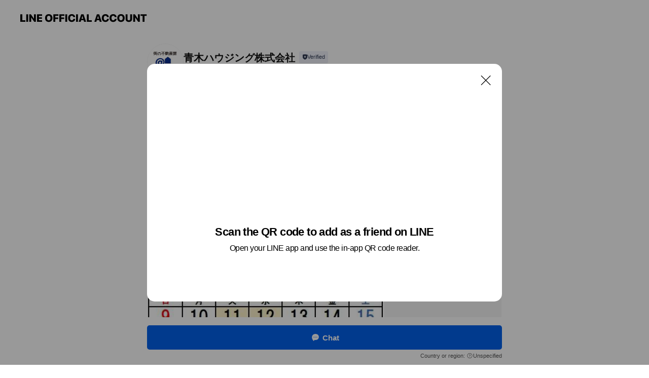

--- FILE ---
content_type: text/html; charset=utf-8
request_url: https://page.line.me/234qfupb?openQrModal=true
body_size: 20942
content:
<!DOCTYPE html><html lang="en"><script id="oa-script-list" type="application/json">https://page.line-scdn.net/_next/static/chunks/pages/_app-6e454434191b416d.js,https://page.line-scdn.net/_next/static/chunks/pages/%5BsearchId%5D-6887b9eea48ca2ab.js</script><head><meta charSet="UTF-8"/><meta name="viewport" content="width=device-width,initial-scale=1,minimum-scale=1,maximum-scale=1,user-scalable=no,viewport-fit=cover"/><link rel="apple-touch-icon" sizes="180x180" href="https://page.line-scdn.net/favicons/apple-touch-icon.png"/><link rel="icon" type="image/png" sizes="32x32" href="https://page.line-scdn.net/favicons/favicon-32x32.png"/><link rel="icon" type="image/png" sizes="16x16" href="https://page.line-scdn.net/favicons/favicon-16x16.png&quot;"/><link rel="mask-icon" href="https://page.line-scdn.net/favicons/safari-pinned-tab.svg" color="#4ecd00"/><link rel="shortcut icon" href="https://page.line-scdn.net/favicons/favicon.ico"/><meta name="theme-color" content="#ffffff"/><meta property="og:image" content="https://page-share.line.me//%40234qfupb/global/og_image.png?ts=1762825405370"/><meta name="twitter:card" content="summary_large_image"/><link rel="stylesheet" href="https://unpkg.com/swiper@6.8.1/swiper-bundle.min.css"/><title>青木ハウジング株式会社 | LINE Official Account</title><meta property="og:title" content="青木ハウジング株式会社 | LINE Official Account"/><meta name="twitter:title" content="青木ハウジング株式会社 | LINE Official Account"/><link rel="canonical" href="https://page.line.me/234qfupb"/><meta property="line:service_name" content="Official Account"/><meta property="line:sub_title_2" content="〒226-0019 神奈川県 横浜市緑区中山 1−27−5"/><meta name="description" content="青木ハウジング株式会社&#x27;s LINE official account profile page. Add them as a friend for the latest news."/><link rel="preload" as="image" href="https://voom-obs.line-scdn.net/r/myhome/hex/cj03am40a3Y4OWswYzJvJnM9anA3JnQ9ZCZ1PTFpbXMwZ2t2YzN0ZzAmaT0w/w480" media="(max-width: 480px)"/><link rel="preload" as="image" href="https://voom-obs.line-scdn.net/r/myhome/hex/cj03am40a3Y4OWswYzJvJnM9anA3JnQ9ZCZ1PTFpbXMwZ2t2YzN0ZzAmaT0w/w750" media="(min-width: 480.1px)"/><meta name="next-head-count" content="20"/><link rel="preload" href="https://page.line-scdn.net/_next/static/css/225dc3ba774f4d45.css" as="style"/><link rel="stylesheet" href="https://page.line-scdn.net/_next/static/css/225dc3ba774f4d45.css" data-n-g=""/><link rel="preload" href="https://page.line-scdn.net/_next/static/css/32cf1b1e6f7e57c2.css" as="style"/><link rel="stylesheet" href="https://page.line-scdn.net/_next/static/css/32cf1b1e6f7e57c2.css" data-n-p=""/><noscript data-n-css=""></noscript><script defer="" nomodule="" src="https://page.line-scdn.net/_next/static/chunks/polyfills-c67a75d1b6f99dc8.js"></script><script src="https://page.line-scdn.net/_next/static/chunks/webpack-ddd4448366736188.js" defer=""></script><script src="https://page.line-scdn.net/_next/static/chunks/framework-5d5971fdfab04833.js" defer=""></script><script src="https://page.line-scdn.net/_next/static/chunks/main-bed0a650a673ba6d.js" defer=""></script><script src="https://page.line-scdn.net/_next/static/chunks/e893f787-81841bf25f7a5b4d.js" defer=""></script><script src="https://page.line-scdn.net/_next/static/chunks/fd0ff8c8-d43e8626c80b2f59.js" defer=""></script><script src="https://page.line-scdn.net/_next/static/chunks/518-b33b01654ebc3704.js" defer=""></script><script src="https://page.line-scdn.net/_next/static/chunks/421-6db75eee1ddcc32a.js" defer=""></script><script src="https://page.line-scdn.net/_next/static/chunks/70-2befe84e3601a64e.js" defer=""></script><script src="https://page.line-scdn.net/_next/static/chunks/83-afdf79bcceed67f6.js" defer=""></script><script src="https://page.line-scdn.net/_next/static/chunks/137-f74f40ee874c6f66.js" defer=""></script><script src="https://page.line-scdn.net/_next/static/chunks/124-da1c4d1d8cfe34a9.js" defer=""></script><script src="https://page.line-scdn.net/_next/static/chunks/423-d26e88c20d1ad3af.js" defer=""></script><script src="https://page.line-scdn.net/_next/static/chunks/913-a54e0cf4140031aa.js" defer=""></script><script src="https://page.line-scdn.net/_next/static/chunks/669-1fdaa744ab0716c0.js" defer=""></script><script src="https://page.line-scdn.net/_next/static/BMF3689FD7RJi5SiyagqN/_buildManifest.js" defer=""></script><script src="https://page.line-scdn.net/_next/static/BMF3689FD7RJi5SiyagqN/_ssgManifest.js" defer=""></script></head><body class=""><div id="__next"><div class="wrap main" style="--profile-button-color:#0260ea" data-background="false" data-theme="true" data-js-top="true"><header id="header" class="header header_web"><div class="header_wrap"><span class="header_logo"><svg xmlns="http://www.w3.org/2000/svg" fill="none" viewBox="0 0 250 17" class="header_logo_image" role="img" aria-label="LINE OFFICIAL ACCOUNT" title="LINE OFFICIAL ACCOUNT"><path fill="#000" d="M.118 16V1.204H3.88v11.771h6.121V16zm11.607 0V1.204h3.763V16zm6.009 0V1.204h3.189l5.916 8.541h.072V1.204h3.753V16h-3.158l-5.947-8.634h-.072V16zm15.176 0V1.204h10.14v3.025h-6.377V7.15h5.998v2.83h-5.998v2.994h6.378V16zm23.235.267c-4.491 0-7.3-2.943-7.3-7.66v-.02c0-4.707 2.83-7.65 7.3-7.65 4.502 0 7.311 2.943 7.311 7.65v.02c0 4.717-2.8 7.66-7.311 7.66m0-3.118c2.153 0 3.486-1.763 3.486-4.542v-.02c0-2.8-1.363-4.533-3.486-4.533-2.102 0-3.466 1.723-3.466 4.532v.02c0 2.81 1.354 4.543 3.466 4.543M65.291 16V1.204h10.07v3.025h-6.306v3.373h5.732v2.881h-5.732V16zm11.731 0V1.204h10.07v3.025h-6.307v3.373h5.732v2.881h-5.732V16zm11.73 0V1.204h3.764V16zm12.797.267c-4.44 0-7.198-2.84-7.198-7.67v-.01c0-4.83 2.779-7.65 7.198-7.65 3.866 0 6.542 2.481 6.676 5.793v.103h-3.62l-.021-.154c-.235-1.538-1.312-2.625-3.035-2.625-2.06 0-3.363 1.692-3.363 4.522v.01c0 2.861 1.313 4.563 3.374 4.563 1.63 0 2.789-1.015 3.045-2.666l.02-.112h3.62l-.01.112c-.133 3.312-2.84 5.784-6.686 5.784m8.47-.267V1.204h3.763V16zm5.189 0 4.983-14.796h4.604L129.778 16h-3.947l-.923-3.25h-4.83l-.923 3.25zm7.249-11.577-1.6 5.62h3.271l-1.599-5.62zM131.204 16V1.204h3.763v11.771h6.121V16zm14.868 0 4.983-14.796h4.604L160.643 16h-3.948l-.923-3.25h-4.83L150.02 16zm7.249-11.577-1.599 5.62h3.271l-1.6-5.62zm14.653 11.844c-4.44 0-7.198-2.84-7.198-7.67v-.01c0-4.83 2.779-7.65 7.198-7.65 3.866 0 6.542 2.481 6.675 5.793v.103h-3.619l-.021-.154c-.236-1.538-1.312-2.625-3.035-2.625-2.061 0-3.363 1.692-3.363 4.522v.01c0 2.861 1.312 4.563 3.373 4.563 1.631 0 2.789-1.015 3.046-2.666l.02-.112h3.62l-.01.112c-.134 3.312-2.841 5.784-6.686 5.784m15.258 0c-4.44 0-7.198-2.84-7.198-7.67v-.01c0-4.83 2.778-7.65 7.198-7.65 3.866 0 6.542 2.481 6.675 5.793v.103h-3.619l-.021-.154c-.236-1.538-1.312-2.625-3.035-2.625-2.061 0-3.363 1.692-3.363 4.522v.01c0 2.861 1.312 4.563 3.373 4.563 1.631 0 2.789-1.015 3.046-2.666l.02-.112h3.62l-.011.112c-.133 3.312-2.84 5.784-6.685 5.784m15.36 0c-4.491 0-7.3-2.943-7.3-7.66v-.02c0-4.707 2.83-7.65 7.3-7.65 4.502 0 7.311 2.943 7.311 7.65v.02c0 4.717-2.799 7.66-7.311 7.66m0-3.118c2.154 0 3.487-1.763 3.487-4.542v-.02c0-2.8-1.364-4.533-3.487-4.533-2.102 0-3.466 1.723-3.466 4.532v.02c0 2.81 1.354 4.543 3.466 4.543m15.514 3.118c-3.855 0-6.367-2.184-6.367-5.517V1.204h3.763v9.187c0 1.723.923 2.758 2.615 2.758 1.681 0 2.604-1.035 2.604-2.758V1.204h3.763v9.546c0 3.322-2.491 5.517-6.378 5.517M222.73 16V1.204h3.189l5.916 8.541h.072V1.204h3.753V16h-3.158l-5.947-8.634h-.072V16zm18.611 0V4.229h-4.081V1.204h11.915v3.025h-4.081V16z"></path></svg></span></div></header><div class="container"><div data-intersection-target="profileFace" class="_root_f63qr_2 _modeLiffApp_f63qr_155"><div class="_account_f63qr_11"><div class="_accountHead_f63qr_16"><div class="_accountHeadIcon_f63qr_22"><a class="_accountHeadIconLink_f63qr_31" href="/234qfupb/profile/img"><div class="_root_19dwp_1"><img class="_thumbnailImage_19dwp_8" src="https://profile.line-scdn.net/0hHqib2UViF15UGz-BpNZoCWheGTMjNREWLH9Ya3YfSj0qeFZYOnsMP3YbGzt_fFAKaCoLPyEfTWZx/preview" alt="Show profile photo" width="70" height="70"/></div></a></div><div class="_accountHeadContents_f63qr_34"><h1 class="_accountHeadTitle_f63qr_37"><span class="_accountHeadTitleText_f63qr_51">青木ハウジング株式会社</span><button type="button" class="_accountHeadBadge_f63qr_54" aria-label="Show account info"><span class="_root_4p75h_1 _typeCertified_4p75h_20"><span class="_icon_4p75h_17"><span role="img" aria-label="Verification status" class="la labs _iconImage_4p75h_17" style="width:11px;aspect-ratio:1;display:inline-grid;place-items:stretch"><svg xmlns="http://www.w3.org/2000/svg" data-laicon-version="10.2" viewBox="0 0 20 20" fill="currentColor"><g transform="translate(-2 -2)"><path d="M12 2.5c-3.7 0-6.7.7-7.8 1-.3.2-.5.5-.5.8v8.9c0 3.2 4.2 6.3 8 8.2.1 0 .2.1.3.1s.2 0 .3-.1c3.9-1.9 8-5 8-8.2V4.3c0-.3-.2-.6-.5-.7-1.1-.3-4.1-1.1-7.8-1.1zm0 4.2 1.2 2.7 2.7.3-1.9 2 .4 2.8-2.4-1.2-2.4 1.3.4-2.8-1.9-2 2.7-.3L12 6.7z"/></g></svg></span></span><span class="_label_4p75h_42">Verified</span></span></button></h1><div class="_accountHeadSubTexts_f63qr_58"><p class="_accountHeadSubText_f63qr_58">Friends<!-- --> <!-- -->1,151</p></div></div></div><div class="_accountInfo_f63qr_73"><p class="_accountInfoText_f63qr_85">街の不動産屋があなたをサポートします！</p><p class="_accountInfoText_f63qr_85">神奈川県 横浜市緑区中山 1−27−5</p><p class="_accountInfoWorking_f63qr_92"><button type="button"><span class="_accountInfoWorkingLabel_f63qr_95 _colorRed_f63qr_102">Closed</span><span role="img" aria-label="Expand" class="la lar _accountInfoWorkingIcon_f63qr_108" style="width:14px;aspect-ratio:1;color:#777;display:inline-grid;place-items:stretch"><svg xmlns="http://www.w3.org/2000/svg" data-laicon-version="15.0" viewBox="0 0 20 20" fill="currentColor"><g transform="translate(-2 -2)"><path d="m11.9998 14.56-7.03-7.03-1.273 1.274 8.303 8.302 8.302-8.303-1.273-1.272-7.029 7.029Z"/></g></svg></span></button></p><div class="_accountInfoWorkingOptions_f63qr_117"><div class="_accountInfoWorkingOptionsInner_f63qr_126"><div><p class="_root_m0rgx_1"><span>Sun</span><span class="_time_m0rgx_15">10:00 - 18:00</span></p><p class="_root_m0rgx_1"><span>Mon</span><span class="_time_m0rgx_15">10:00 - 18:00</span></p><p class="_root_m0rgx_1 _currentWeek_m0rgx_10"><span>Tue</span><span class="_time_m0rgx_15 _colorRed_m0rgx_15">Closed</span></p><p class="_root_m0rgx_1"><span>Wed</span><span class="_time_m0rgx_15 _colorRed_m0rgx_15">Closed</span></p><p class="_root_m0rgx_1"><span>Thu</span><span class="_time_m0rgx_15">10:00 - 18:00</span></p><p class="_root_m0rgx_1"><span>Fri</span><span class="_time_m0rgx_15">10:00 - 18:00</span></p><p class="_root_m0rgx_1"><span>Sat</span><span class="_time_m0rgx_15">10:00 - 18:00</span></p></div><p>毎週火曜日・水曜日定休日</p></div></div><p><a class="_accountInfoWebsiteLink_f63qr_137" href="https://www.aokihousing.co.jp/"><span class="_accountInfoWebsiteUrl_f63qr_141">www.aokihousing.co.jp/</span></a></p></div><div class="_actionButtons_f63qr_152"><div><div class="_root_1nhde_1"><button type="button" class="_button_1nhde_9"><span class="_icon_1nhde_31"><span role="img" class="la lar" style="width:14px;aspect-ratio:1;display:inline-grid;place-items:stretch"><svg xmlns="http://www.w3.org/2000/svg" data-laicon-version="15.0" viewBox="0 0 20 20" fill="currentColor"><g transform="translate(-2 -2)"><path d="M11.8722 10.2255a.9.9 0 1 0 0 1.8.9.9 0 0 0 0-1.8Zm-3.5386 0a.9.9 0 1 0 0 1.8.9.9 0 0 0 0-1.8Zm7.0767 0a.9.9 0 1 0 0 1.8.9.9 0 0 0 0-1.8Z"/><path d="M6.5966 6.374c-1.256 1.2676-1.988 3.1338-1.988 5.5207 0 2.8387 1.6621 5.3506 2.8876 6.8107.6247-.8619 1.6496-1.7438 3.2265-1.7444h.0015l2.2892-.0098h.0028c3.4682 0 6.2909-2.8223 6.2909-6.2904 0-1.9386-.7072-3.4895-1.9291-4.5632C16.1475 5.0163 14.3376 4.37 12.0582 4.37c-2.3602 0-4.2063.7369-5.4616 2.004Zm-.9235-.915C7.2185 3.8991 9.4223 3.07 12.0582 3.07c2.5189 0 4.6585.7159 6.1779 2.051 1.5279 1.3427 2.371 3.2622 2.371 5.5398 0 4.1857-3.4041 7.5896-7.5894 7.5904h-.0015l-2.2892.0098h-.0028c-1.33 0-2.114.9634-2.5516 1.8265l-.4192.8269-.6345-.676c-1.2252-1.3055-3.8103-4.4963-3.8103-8.3437 0-2.6555.8198-4.8767 2.3645-6.4358Z"/></g></svg></span></span><span class="_label_1nhde_14">Chat</span></button></div><div class="_root_1nhde_1"><a role="button" href="https://line.me/R/home/public/main?id=234qfupb&amp;utm_source=businessprofile&amp;utm_medium=action_btn" class="_button_1nhde_9"><span class="_icon_1nhde_31"><span role="img" class="la lar" style="width:14px;aspect-ratio:1;display:inline-grid;place-items:stretch"><svg xmlns="http://www.w3.org/2000/svg" data-laicon-version="15.0" viewBox="0 0 20 20" fill="currentColor"><g transform="translate(-2 -2)"><path d="M6.0001 4.5104a.35.35 0 0 0-.35.35v14.2792a.35.35 0 0 0 .35.35h12a.35.35 0 0 0 .35-.35V4.8604a.35.35 0 0 0-.35-.35h-12Zm-1.65.35c0-.9112.7387-1.65 1.65-1.65h12c.9113 0 1.65.7388 1.65 1.65v14.2792c0 .9113-.7387 1.65-1.65 1.65h-12c-.9113 0-1.65-.7387-1.65-1.65V4.8604Z"/><path d="M15.0534 12.65H8.9468v-1.3h6.1066v1.3Zm0-3.3413H8.9468v-1.3h6.1066v1.3Zm0 6.6827H8.9468v-1.3h6.1066v1.3Z"/></g></svg></span></span><span class="_label_1nhde_14">Posts</span></a></div><div class="_root_1nhde_1"><button type="button" class="_button_1nhde_9"><span class="_icon_1nhde_31"><span role="img" class="la lar" style="width:14px;aspect-ratio:1;display:inline-grid;place-items:stretch"><svg xmlns="http://www.w3.org/2000/svg" data-laicon-version="15.0" viewBox="0 0 20 20" fill="currentColor"><g transform="translate(-2 -2)"><path d="m7.2948 4.362 2.555 2.888a.137.137 0 0 1-.005.188l-1.771 1.771a.723.723 0 0 0-.183.316.8889.8889 0 0 0-.031.215 1.42 1.42 0 0 0 .038.351c.052.23.16.51.333.836.348.654.995 1.551 2.143 2.699 1.148 1.148 2.045 1.795 2.7 2.144.325.173.605.28.835.332.113.025.233.042.351.038a.8881.8881 0 0 0 .215-.031.7244.7244 0 0 0 .316-.183l1.771-1.772a.1367.1367 0 0 1 .188-.005l2.889 2.556a.9241.9241 0 0 1 .04 1.346l-1.5 1.5c-.11.11-.4.28-.93.358-.516.076-1.21.058-2.06-.153-1.7-.422-4.002-1.608-6.67-4.276-2.667-2.667-3.853-4.97-4.275-6.668-.21-.851-.23-1.545-.153-2.06.079-.53.248-.821.358-.93l1.5-1.501a.9239.9239 0 0 1 1.346.04v.001Zm.973-.862a2.224 2.224 0 0 0-3.238-.099l-1.5 1.5c-.376.377-.623.97-.725 1.66-.104.707-.068 1.573.178 2.564.492 1.982 1.827 4.484 4.618 7.274 2.79 2.791 5.292 4.126 7.275 4.618.99.246 1.856.282 2.563.178.69-.102 1.283-.349 1.66-.725l1.5-1.5a2.2247 2.2247 0 0 0 .4408-2.5167 2.2252 2.2252 0 0 0-.5398-.7213l-2.889-2.557a1.4369 1.4369 0 0 0-1.968.06l-1.565 1.565a2.7941 2.7941 0 0 1-.393-.177c-.509-.27-1.305-.828-2.392-1.915-1.087-1.088-1.644-1.883-1.915-2.392a2.6894 2.6894 0 0 1-.177-.393l1.564-1.565c.537-.537.563-1.4.06-1.968L8.2678 3.5Z"/></g></svg></span></span><span class="_label_1nhde_14">Call</span></button></div></div></div></div></div><div class="content"><div class="ldsg-tab plugin_tab" data-flexible="flexible" style="--tab-indicator-position:0px;--tab-indicator-width:0px" id="tablist"><div class="tab-content"><div class="tab-content-inner"><div class="tab-list" role="tablist"><a aria-selected="true" role="tab" class="tab-list-item" tabindex="0"><span class="text">Mixed media feed</span></a><a aria-selected="false" role="tab" class="tab-list-item"><span class="text">Basic info</span></a><a aria-selected="false" role="tab" class="tab-list-item"><span class="text">You might like</span></a></div><div class="tab-indicator"></div></div></div></div><section class="section media_seemore" id="plugin-media-348346016446157" data-js-plugin="media"><a data-testid="link-with-next" class="link" href="/234qfupb/media/348346016446157"><h2 class="title_section" data-testid="plugin-header"><span class="title">Mixed media feed</span><span class="text_more">See more</span></h2></a><div class="photo_plugin"><div class="photo_item"><a data-testid="link-with-next" href="/234qfupb/media/348346016446157/item/1176101332791111000"><picture class="picture"><source media="(min-width: 480px)" srcSet="https://voom-obs.line-scdn.net/r/myhome/hex/cj03am40a3Y4OWswYzJvJnM9anA3JnQ9ZCZ1PTFpbXMwZ2t2YzN0ZzAmaT0w/w750?0"/><img class="image" alt="" src="https://voom-obs.line-scdn.net/r/myhome/hex/cj03am40a3Y4OWswYzJvJnM9anA3JnQ9ZCZ1PTFpbXMwZ2t2YzN0ZzAmaT0w/w480?0"/></picture></a></div><div class="photo_item"><a data-testid="link-with-next" href="/234qfupb/media/348346016446157/item/1175617716599465200"><picture class="picture"><img class="image" alt=""/></picture></a></div><div class="photo_item"><a data-testid="link-with-next" href="/234qfupb/media/348346016446157/item/1175315600185345300"><picture class="picture"><img class="image" alt=""/></picture></a></div><div class="photo_item"><a data-testid="link-with-next" href="/234qfupb/media/348346016446157/item/1175315592585340700"><picture class="picture"><img class="image" alt=""/></picture></a></div><div class="photo_item"><a data-testid="link-with-next" href="/234qfupb/media/348346016446157/item/1175064618090277600"><picture class="picture"><img class="image" alt=""/></picture></a></div><div class="photo_item"><a data-testid="link-with-next" href="/234qfupb/media/348346016446157/item/1174831426500792800"><picture class="picture"><img class="image" alt=""/></picture></a></div><div class="photo_item"><a data-testid="link-with-next" href="/234qfupb/media/348346016446157/item/1174600360108942600"><picture class="picture"><img class="image" alt=""/></picture></a></div><div class="photo_item"><a data-testid="link-with-next" href="/234qfupb/media/348346016446157/item/1174286953684608000"><picture class="picture"><img class="image" alt=""/></picture></a></div><div class="photo_item"><a data-testid="link-with-next" href="/234qfupb/media/348346016446157/item/1173976099263462700"><picture class="picture"><img class="image" alt=""/></picture></a></div></div></section><section class="section section_info" id="plugin-information-348578049533230" data-js-plugin="information"><h2 class="title_section" data-testid="plugin-header"><span class="title">Basic info</span></h2><div class="basic_info_item info_time"><i class="icon"><svg width="19" height="19" viewBox="0 0 19 19" fill="none" xmlns="http://www.w3.org/2000/svg"><path fill-rule="evenodd" clip-rule="evenodd" d="M9.5 2.177a7.323 7.323 0 100 14.646 7.323 7.323 0 000-14.646zm0 1.03a6.294 6.294 0 110 12.587 6.294 6.294 0 010-12.588zm.514 5.996v-3.73H8.985v4.324l2.79 1.612.515-.892-2.276-1.314z" fill="#000"></path></svg></i><div class="title"><span class="title_s">Tue</span><span class="con_s">Closed</span></div><p class="memo">毎週火曜日・水曜日定休日</p><ul class="lst_week"><li><span class="title_s">Sun</span><span class="con_s">10:00 - 18:00</span></li><li><span class="title_s">Mon</span><span class="con_s">10:00 - 18:00</span></li><li><span class="title_s">Tue</span><span class="con_s">Closed</span></li><li><span class="title_s">Wed</span><span class="con_s">Closed</span></li><li><span class="title_s">Thu</span><span class="con_s">10:00 - 18:00</span></li><li><span class="title_s">Fri</span><span class="con_s">10:00 - 18:00</span></li><li><span class="title_s">Sat</span><span class="con_s">10:00 - 18:00</span></li></ul></div><div class="basic_info_item info_tel is_selectable"><i class="icon"><svg width="19" height="19" viewBox="0 0 19 19" fill="none" xmlns="http://www.w3.org/2000/svg"><path fill-rule="evenodd" clip-rule="evenodd" d="M2.816 3.858L4.004 2.67a1.76 1.76 0 012.564.079l2.024 2.286a1.14 1.14 0 01-.048 1.559L7.306 7.832l.014.04c.02.052.045.11.075.173l.051.1c.266.499.762 1.137 1.517 1.892.754.755 1.393 1.25 1.893 1.516.103.055.194.097.271.126l.04.014 1.239-1.238a1.138 1.138 0 011.465-.121l.093.074 2.287 2.024a1.76 1.76 0 01.078 2.563l-1.188 1.188c-1.477 1.478-5.367.513-9.102-3.222-3.735-3.735-4.7-7.625-3.223-9.103zm5.005 1.86L5.797 3.43a.731.731 0 00-1.065-.033L3.544 4.586c-.31.31-.445 1.226-.162 2.367.393 1.582 1.49 3.386 3.385 5.28 1.894 1.894 3.697 2.992 5.28 3.384 1.14.284 2.057.148 2.367-.162l1.187-1.187a.731.731 0 00-.032-1.065l-2.287-2.024a.109.109 0 00-.148.004l-1.403 1.402c-.517.518-1.887-.21-3.496-1.82l-.158-.16c-1.499-1.54-2.164-2.837-1.663-3.337l1.402-1.402a.108.108 0 00.005-.149z" fill="#000"></path></svg></i><a class="link" href="#"><span>045-933-2131</span></a></div><div class="basic_info_item info_url is_selectable"><i class="icon"><svg width="19" height="19" viewBox="0 0 19 19" fill="none" xmlns="http://www.w3.org/2000/svg"><path fill-rule="evenodd" clip-rule="evenodd" d="M9.5 2.18a7.32 7.32 0 100 14.64 7.32 7.32 0 000-14.64zM3.452 7.766A6.294 6.294 0 003.21 9.5c0 .602.084 1.184.242 1.736H6.32A17.222 17.222 0 016.234 9.5c0-.597.03-1.178.086-1.735H3.452zm.396-1.029H6.46c.224-1.303.607-2.422 1.11-3.225a6.309 6.309 0 00-3.722 3.225zm3.51 1.03a15.745 15.745 0 000 3.47h4.284a15.749 15.749 0 000-3.47H7.358zm4.131-1.03H7.511C7.903 4.64 8.707 3.21 9.5 3.21c.793 0 1.597 1.43 1.99 3.526zm1.19 1.03a17.21 17.21 0 010 3.47h2.869A6.292 6.292 0 0015.79 9.5c0-.602-.084-1.184-.242-1.735H12.68zm2.473-1.03H12.54c-.224-1.303-.607-2.422-1.11-3.225a6.308 6.308 0 013.722 3.225zM7.57 15.489a6.309 6.309 0 01-3.722-3.224H6.46c.224 1.303.607 2.421 1.11 3.224zm1.929.301c-.793 0-1.596-1.43-1.99-3.525h3.98c-.394 2.095-1.197 3.525-1.99 3.525zm1.93-.301c.503-.803.886-1.921 1.11-3.224h2.612a6.309 6.309 0 01-3.723 3.224z" fill="#000"></path></svg></i><a class="account_info_website_link" href="https://www.aokihousing.co.jp/"><span class="account_info_website_url">www.aokihousing.co.jp/</span></a></div><div class="basic_info_item info_pay is-solo"><i class="icon"><svg width="19" height="19" viewBox="0 0 19 19" fill="none" xmlns="http://www.w3.org/2000/svg"><path fill-rule="evenodd" clip-rule="evenodd" d="M2.85 3.457h13.3a.91.91 0 01.91.91v10.266a.91.91 0 01-.91.91H2.85a.91.91 0 01-.91-.91V4.367a.91.91 0 01.91-.91zm13.18 3.012V4.486H2.968v1.983H16.03zm0 1.03H2.968v7.015H16.03V7.498zm-1.705 4.52v1.03h-2.368v-1.03h2.368z" fill="#000"></path></svg></i><span class="title">Cash only</span></div><div class="basic_info_item info_facility"><i class="icon"><svg width="19" height="19" viewBox="0 0 19 19" fill="none" xmlns="http://www.w3.org/2000/svg"><path fill-rule="evenodd" clip-rule="evenodd" d="M9.5 2.178a7.322 7.322 0 100 14.644 7.322 7.322 0 000-14.644zm0 1.03a6.293 6.293 0 110 12.585 6.293 6.293 0 010-12.586zm.515 2.791v4.413h-1.03V5.999h1.03zm-.51 5.651a.66.66 0 100 1.321.66.66 0 000-1.321z" fill="#000"></path></svg></i>Private rooms available, parking available, no smoking</div><div class="basic_info_item place_map" data-js-access="true"><div class="map_area"><a target="_blank" rel="noopener" href="https://www.google.com/maps/search/?api=1&amp;query=35.51526434002585%2C139.53899852933046"><img src="https://maps.googleapis.com/maps/api/staticmap?key=AIzaSyCmbTfxB3uMZpzVX9NYKqByC1RRi2jIjf0&amp;channel=Line_Account&amp;scale=2&amp;size=400x200&amp;center=35.515364340025855%2C139.53899852933046&amp;markers=scale%3A2%7Cicon%3Ahttps%3A%2F%2Fpage.line-scdn.net%2F_%2Fimages%2FmapPin.v1.png%7C35.51526434002585%2C139.53899852933046&amp;language=en&amp;region=&amp;signature=0Lg4N1d52c087gGa_qbKSZqAZak%3D" alt=""/></a></div><div class="map_text"><i class="icon"><svg width="19" height="19" viewBox="0 0 19 19" fill="none" xmlns="http://www.w3.org/2000/svg"><path fill-rule="evenodd" clip-rule="evenodd" d="M9.731 1.864l-.23-.004a6.308 6.308 0 00-4.853 2.266c-2.155 2.565-1.9 6.433.515 8.857a210.37 210.37 0 013.774 3.911.772.772 0 001.13 0l.942-.996a182.663 182.663 0 012.829-2.916c2.413-2.422 2.67-6.29.515-8.855a6.308 6.308 0 00-4.622-2.263zm-.23 1.026a5.28 5.28 0 014.064 1.9c1.805 2.147 1.588 5.413-.456 7.466l-.452.456a209.82 209.82 0 00-2.87 2.98l-.285.3-1.247-1.31a176.87 176.87 0 00-2.363-2.425c-2.045-2.053-2.261-5.32-.456-7.468a5.28 5.28 0 014.064-1.9zm0 3.289a2.004 2.004 0 100 4.008 2.004 2.004 0 000-4.008zm0 1.029a.975.975 0 110 1.95.975.975 0 010-1.95z" fill="#000"></path></svg></i><div class="map_title_area"><strong class="map_title">〒226-0019 神奈川県 横浜市緑区中山 1−27−5</strong><button type="button" class="button_copy" aria-label="Copy"><i class="icon_copy"><svg width="16" height="16" xmlns="http://www.w3.org/2000/svg" data-laicon-version="15" viewBox="0 0 24 24"><path d="M3.2 3.05a.65.65 0 01.65-.65h12.99a.65.65 0 01.65.65V6.5h-1.3V3.7H4.5v13.28H7v1.3H3.85a.65.65 0 01-.65-.65V3.05z"></path><path d="M6.52 6.36a.65.65 0 01.65-.65h12.98a.65.65 0 01.65.65V17.5l-4.1 4.1H7.17a.65.65 0 01-.65-.65V6.36zm1.3.65V20.3h8.34l3.34-3.34V7.01H7.82z"></path><path d="M14.13 10.19H9.6v-1.3h4.53v1.3zm0 2.2H9.6v-1.3h4.53v1.3zm1.27 3.81h5.4v1.3h-4.1v4.1h-1.3v-5.4z"></path></svg></i></button></div><div class="map_address">JR横浜線、横浜市営地下鉄線グリーンライン中山駅北口徒歩1分, 中山駅</div></div></div></section><section class="section section_recommend" id="plugin-recommendation-RecommendationPlugin" data-js-plugin="recommendation"><a target="_self" rel="noopener" href="https://liff.line.me/1654867680-wGKa63aV/?utm_source=oaprofile&amp;utm_medium=recommend" class="link"><h2 class="title_section" data-testid="plugin-header"><span class="title">You might like</span><span class="text_more">See more</span></h2></a><section class="RecommendationPlugin_subSection__nWfpQ"><h3 class="RecommendationPlugin_subTitle__EGDML">Accounts others are viewing</h3><div class="swiper-container"><div class="swiper-wrapper"><div class="swiper-slide"><div class="recommend_list"><div class="recommend_item" id="recommend-item-1"><a target="_self" rel="noopener" href="https://page.line.me/vqw7584u?openerPlatform=liff&amp;openerKey=profileRecommend" class="link"><div class="thumb"><img src="https://profile.line-scdn.net/0h8nbUNsOsZ0FfLEsiBBQYFmNpaSwoAmEJJxh6dXt5PHN3HSYSNhl6JSklOnl1HCBCZkwhcHN7bCVw/preview" class="image" alt=""/></div><div class="info"><strong class="info_name"><i class="icon_certified"></i>（株）賃貸ステーション大和店</strong><div class="info_detail"><span class="friend">5,680 friends</span></div><div class="common_label"><strong class="label"><i class="icon"><svg width="12" height="12" viewBox="0 0 12 12" fill="none" xmlns="http://www.w3.org/2000/svg"><path fill-rule="evenodd" clip-rule="evenodd" d="M1.675 2.925v6.033h.926l.923-.923.923.923h5.878V2.925H4.447l-.923.923-.923-.923h-.926zm-.85-.154c0-.384.312-.696.696-.696h1.432l.571.571.572-.571h6.383c.385 0 .696.312.696.696v6.341a.696.696 0 01-.696.696H4.096l-.572-.571-.571.571H1.52a.696.696 0 01-.696-.696V2.771z" fill="#777"></path><path fill-rule="evenodd" clip-rule="evenodd" d="M3.025 4.909v-.65h1v.65h-1zm0 1.357v-.65h1v.65h-1zm0 1.358v-.65h1v.65h-1z" fill="#777"></path></svg></i><span class="text">Coupons</span></strong><strong class="label"><i class="icon"><svg width="13" height="12" viewBox="0 0 13 12" fill="none" xmlns="http://www.w3.org/2000/svg"><path fill-rule="evenodd" clip-rule="evenodd" d="M11.1 2.14H2.7a.576.576 0 00-.575.576v6.568c0 .317.258.575.575.575h8.4a.576.576 0 00.575-.575V2.716a.576.576 0 00-.575-.575zm-.076 2.407V9.21h-8.25V4.547h8.25zm0-.65V2.791h-8.25v1.106h8.25z" fill="#777"></path><path d="M11.024 9.209v.1h.1v-.1h-.1zm0-4.662h.1v-.1h-.1v.1zM2.774 9.21h-.1v.1h.1v-.1zm0-4.662v-.1h-.1v.1h.1zm8.25-.65v.1h.1v-.1h-.1zm0-1.106h.1v-.1h-.1v.1zm-8.25 0v-.1h-.1v.1h.1zm0 1.106h-.1v.1h.1v-.1zM2.7 2.241h8.4v-.2H2.7v.2zm-.475.475c0-.262.213-.475.475-.475v-.2a.676.676 0 00-.675.675h.2zm0 6.568V2.716h-.2v6.568h.2zm.475.475a.476.476 0 01-.475-.475h-.2c0 .372.303.675.675.675v-.2zm8.4 0H2.7v.2h8.4v-.2zm.475-.475a.476.476 0 01-.475.475v.2a.676.676 0 00.675-.675h-.2zm0-6.568v6.568h.2V2.716h-.2zM11.1 2.24c.262 0 .475.213.475.475h.2a.676.676 0 00-.675-.675v.2zm.024 6.968V4.547h-.2V9.21h.2zm-8.35.1h8.25v-.2h-8.25v.2zm-.1-4.762V9.21h.2V4.547h-.2zm8.35-.1h-8.25v.2h8.25v-.2zm.1-.55V2.791h-.2v1.106h.2zm-.1-1.206h-8.25v.2h8.25v-.2zm-8.35.1v1.106h.2V2.791h-.2zm.1 1.206h8.25v-.2h-8.25v.2zm6.467 2.227l-.296.853-.904.019.72.545-.261.865.741-.516.742.516-.262-.865.72-.545-.903-.019-.297-.853z" fill="#777"></path></svg></i><span class="text">Reward card</span></strong></div></div></a></div><div class="recommend_item" id="recommend-item-2"><a target="_self" rel="noopener" href="https://page.line.me/493sftkv?openerPlatform=liff&amp;openerKey=profileRecommend" class="link"><div class="thumb"><img src="https://profile.line-scdn.net/0hxhRWZUzVJ0dvLg_vALVYEFNrKSoYACEPFxo8J0gvKyBFSmISUkFsJR18fydFGmMSAE1hJxoufSVA/preview" class="image" alt=""/></div><div class="info"><strong class="info_name"><i class="icon_certified"></i>ハウスコム 川崎駅前店</strong><div class="info_detail"><span class="friend">1,588 friends</span></div></div></a></div><div class="recommend_item" id="recommend-item-3"><a target="_self" rel="noopener" href="https://page.line.me/601bvnfv?openerPlatform=liff&amp;openerKey=profileRecommend" class="link"><div class="thumb"><img src="https://profile.line-scdn.net/0hBwatHBE6HVhcDQl0wf1iD2BIEzUrIxsQJGNaO3gPRjwmO1oLZWhTPCtYRGtzaggNZm1VNyxeEGoi/preview" class="image" alt=""/></div><div class="info"><strong class="info_name"><i class="icon_certified"></i>ユーミーらいふ海老名店</strong><div class="info_detail"><span class="friend">2,000 friends</span></div></div></a></div></div></div><div class="swiper-slide"><div class="recommend_list"><div class="recommend_item" id="recommend-item-4"><a target="_self" rel="noopener" href="https://page.line.me/414xupgy?openerPlatform=liff&amp;openerKey=profileRecommend" class="link"><div class="thumb"><img src="https://profile.line-scdn.net/0h4P6F0w9Ra38LP0PV1X4UKDd6ZRJ8EW03cwotSic9MkojCSghZ1pzGHlvNB10CHssNlogTCc3M0ok/preview" class="image" alt=""/></div><div class="info"><strong class="info_name"><i class="icon_certified"></i>ハウスコム 海老名店</strong><div class="info_detail"><span class="friend">895 friends</span></div></div></a></div><div class="recommend_item" id="recommend-item-5"><a target="_self" rel="noopener" href="https://page.line.me/920usaxw?openerPlatform=liff&amp;openerKey=profileRecommend" class="link"><div class="thumb"><img src="https://profile.line-scdn.net/0hK7X_V6wBFBhlJjyxT09rT1ljGnUSCBJQHUMJLkUjTCFMRVdOXRAPLkFzTiBAEVdOWEIOLEZ2Hi1K/preview" class="image" alt=""/></div><div class="info"><strong class="info_name"><i class="icon_certified"></i>ハウスコム 大和店</strong><div class="info_detail"><span class="friend">783 friends</span></div></div></a></div><div class="recommend_item" id="recommend-item-6"><a target="_self" rel="noopener" href="https://page.line.me/959ehtgf?openerPlatform=liff&amp;openerKey=profileRecommend" class="link"><div class="thumb"><img src="https://profile.line-scdn.net/0hfvTxly4sOVlpASqkPhxGDlVENzQeLz8REW90bRtVZWhAYXlfBmd-PEUJYTkQNHdaBWAiPk4IZjtC/preview" class="image" alt=""/></div><div class="info"><strong class="info_name"><i class="icon_certified"></i>シャーメゾンショップ石川商事　川崎東口店</strong><div class="info_detail"><span class="friend">383 friends</span></div></div></a></div></div></div><div class="swiper-slide"><div class="recommend_list"><div class="recommend_item" id="recommend-item-7"><a target="_self" rel="noopener" href="https://page.line.me/380ymxgk?openerPlatform=liff&amp;openerKey=profileRecommend" class="link"><div class="thumb"><img src="https://profile.line-scdn.net/0hVuz1PXnoCVpHSBniolV2DXsNBzcwZg8SP3tDa2MaUWtreBkFfy5ONGJABW49LEwKfXsRaDZIBWNp/preview" class="image" alt=""/></div><div class="info"><strong class="info_name"><i class="icon_certified"></i>ハウスコム 登戸店</strong><div class="info_detail"><span class="friend">429 friends</span></div></div></a></div><div class="recommend_item" id="recommend-item-8"><a target="_self" rel="noopener" href="https://page.line.me/337nfpue?openerPlatform=liff&amp;openerKey=profileRecommend" class="link"><div class="thumb"><img src="https://profile.line-scdn.net/0hbXWwW7vqPXdqDi2zBOxCIFZLMxodIDs_Ej13QUoKMxNPOHsmX21wGEYKZ0dGOyp2Aj16EB8PZkRP/preview" class="image" alt=""/></div><div class="info"><strong class="info_name"><i class="icon_certified"></i>ニューライフオリジナル平塚店</strong><div class="info_detail"><span class="friend">320 friends</span></div></div></a></div><div class="recommend_item" id="recommend-item-9"><a target="_self" rel="noopener" href="https://page.line.me/680qfahp?openerPlatform=liff&amp;openerKey=profileRecommend" class="link"><div class="thumb"><img src="https://profile.line-scdn.net/0hcK11iwO_PGQMSCz0UZZDMzANMgl7ZjosdHl6V31Aa1cneH87YydxA3pNMQdyeHNhN3l2BC5OZVUo/preview" class="image" alt=""/></div><div class="info"><strong class="info_name"><i class="icon_certified"></i>ニュータウン株式会社</strong><div class="info_detail"><span class="friend">1,012 friends</span></div></div></a></div></div></div><div class="swiper-slide"><div class="recommend_list"><div class="recommend_item" id="recommend-item-10"><a target="_self" rel="noopener" href="https://page.line.me/893zagts?openerPlatform=liff&amp;openerKey=profileRecommend" class="link"><div class="thumb"><img src="https://profile.line-scdn.net/0huimHSlPbKkZQMTkvEhJVEWx0JCsnHywOKFJlcnw0dn8oUWoTZV8yJ3wxdSUoA21EaABtdXw2Jnd1/preview" class="image" alt=""/></div><div class="info"><strong class="info_name"><i class="icon_certified"></i>株式会社エリア・エステート</strong><div class="info_detail"><span class="friend">1,744 friends</span></div></div></a></div><div class="recommend_item" id="recommend-item-11"><a target="_self" rel="noopener" href="https://page.line.me/211uduis?openerPlatform=liff&amp;openerKey=profileRecommend" class="link"><div class="thumb"><img src="https://profile.line-scdn.net/0hvYPFLb0rKXZtPzc3vqxWIVF6JxsaES8-FVliERtrfxRBDGslBVhjEEprJEdJCzojU1tmEEg_J09E/preview" class="image" alt=""/></div><div class="info"><strong class="info_name"><i class="icon_certified"></i>株式会社 桜 関</strong><div class="info_detail"><span class="friend">342 friends</span></div></div></a></div><div class="recommend_item" id="recommend-item-12"><a target="_self" rel="noopener" href="https://page.line.me/qqd6980a?openerPlatform=liff&amp;openerKey=profileRecommend" class="link"><div class="thumb"><img src="https://profile.line-scdn.net/0hJeonufITFUpSFwUnMxZqHW5SGyclORMCKnYIfHQQQngtc1MfbiMKL3cUTX19LlpOb3NdKH8QTHt7/preview" class="image" alt=""/></div><div class="info"><strong class="info_name"><i class="icon_certified"></i>エイブル港北センター南店</strong><div class="info_detail"><span class="friend">1,073 friends</span></div><div class="common_label"><strong class="label"><i class="icon"><svg width="12" height="12" viewBox="0 0 12 12" fill="none" xmlns="http://www.w3.org/2000/svg"><path fill-rule="evenodd" clip-rule="evenodd" d="M1.675 2.925v6.033h.926l.923-.923.923.923h5.878V2.925H4.447l-.923.923-.923-.923h-.926zm-.85-.154c0-.384.312-.696.696-.696h1.432l.571.571.572-.571h6.383c.385 0 .696.312.696.696v6.341a.696.696 0 01-.696.696H4.096l-.572-.571-.571.571H1.52a.696.696 0 01-.696-.696V2.771z" fill="#777"></path><path fill-rule="evenodd" clip-rule="evenodd" d="M3.025 4.909v-.65h1v.65h-1zm0 1.357v-.65h1v.65h-1zm0 1.358v-.65h1v.65h-1z" fill="#777"></path></svg></i><span class="text">Coupons</span></strong><strong class="label"><i class="icon"><svg width="13" height="12" viewBox="0 0 13 12" fill="none" xmlns="http://www.w3.org/2000/svg"><path fill-rule="evenodd" clip-rule="evenodd" d="M11.1 2.14H2.7a.576.576 0 00-.575.576v6.568c0 .317.258.575.575.575h8.4a.576.576 0 00.575-.575V2.716a.576.576 0 00-.575-.575zm-.076 2.407V9.21h-8.25V4.547h8.25zm0-.65V2.791h-8.25v1.106h8.25z" fill="#777"></path><path d="M11.024 9.209v.1h.1v-.1h-.1zm0-4.662h.1v-.1h-.1v.1zM2.774 9.21h-.1v.1h.1v-.1zm0-4.662v-.1h-.1v.1h.1zm8.25-.65v.1h.1v-.1h-.1zm0-1.106h.1v-.1h-.1v.1zm-8.25 0v-.1h-.1v.1h.1zm0 1.106h-.1v.1h.1v-.1zM2.7 2.241h8.4v-.2H2.7v.2zm-.475.475c0-.262.213-.475.475-.475v-.2a.676.676 0 00-.675.675h.2zm0 6.568V2.716h-.2v6.568h.2zm.475.475a.476.476 0 01-.475-.475h-.2c0 .372.303.675.675.675v-.2zm8.4 0H2.7v.2h8.4v-.2zm.475-.475a.476.476 0 01-.475.475v.2a.676.676 0 00.675-.675h-.2zm0-6.568v6.568h.2V2.716h-.2zM11.1 2.24c.262 0 .475.213.475.475h.2a.676.676 0 00-.675-.675v.2zm.024 6.968V4.547h-.2V9.21h.2zm-8.35.1h8.25v-.2h-8.25v.2zm-.1-4.762V9.21h.2V4.547h-.2zm8.35-.1h-8.25v.2h8.25v-.2zm.1-.55V2.791h-.2v1.106h.2zm-.1-1.206h-8.25v.2h8.25v-.2zm-8.35.1v1.106h.2V2.791h-.2zm.1 1.206h8.25v-.2h-8.25v.2zm6.467 2.227l-.296.853-.904.019.72.545-.261.865.741-.516.742.516-.262-.865.72-.545-.903-.019-.297-.853z" fill="#777"></path></svg></i><span class="text">Reward card</span></strong></div></div></a></div></div></div><div class="swiper-slide"><div class="recommend_list"><div class="recommend_item" id="recommend-item-13"><a target="_self" rel="noopener" href="https://page.line.me/658wubqn?openerPlatform=liff&amp;openerKey=profileRecommend" class="link"><div class="thumb"><img src="https://profile.line-scdn.net/0hVUJXrPVxCXp3IR_6jxl2LUtkBxcADw8yD0MUFFIlUEJcRkt4SkRCT1ohVh9eFkYuTEEVFFN2X0wK/preview" class="image" alt=""/></div><div class="info"><strong class="info_name"><i class="icon_certified"></i>住まナビNEXT海老名店</strong><div class="info_detail"><span class="friend">499 friends</span></div></div></a></div><div class="recommend_item" id="recommend-item-14"><a target="_self" rel="noopener" href="https://page.line.me/575thvgw?openerPlatform=liff&amp;openerKey=profileRecommend" class="link"><div class="thumb"><img src="https://profile.line-scdn.net/0h_z-z-eZ1AFUQAym2Aat_AixGDjhnLQYdaGQbMzEACTJtNhcLKjVHMDQCCzY7MRJQKDJKYTIGDGdv/preview" class="image" alt=""/></div><div class="info"><strong class="info_name"><i class="icon_certified"></i>Fresh N Clean</strong><div class="info_detail"><span class="friend">387 friends</span></div></div></a></div><div class="recommend_item" id="recommend-item-15"><a target="_self" rel="noopener" href="https://page.line.me/971yykxe?openerPlatform=liff&amp;openerKey=profileRecommend" class="link"><div class="thumb"><img src="https://profile.line-scdn.net/0h9P0nDf_3Zn8NF3RMwM4ZKDFSaBJ6OWA3dXF5TShDOkZ0dXN-MXErSy1HPBhzIXF6OCV6GCtEbBx1/preview" class="image" alt=""/></div><div class="info"><strong class="info_name"><i class="icon_certified"></i>THE MORRIS</strong><div class="info_detail"><span class="friend">327 friends</span></div></div></a></div></div></div><div class="swiper-slide"><div class="recommend_list"><div class="recommend_item" id="recommend-item-16"><a target="_self" rel="noopener" href="https://page.line.me/754perql?openerPlatform=liff&amp;openerKey=profileRecommend" class="link"><div class="thumb"><img src="https://profile.line-scdn.net/0hLODhawIFE2B5EQI7OxRsN0VUHQ0OPxUoASVVUw4XSQNUI1RjRSVUD1sURFAAJwAzQXcPUgkXS1ZR/preview" class="image" alt=""/></div><div class="info"><strong class="info_name"><i class="icon_certified"></i>虹ヶ丘幼稚園</strong><div class="info_detail"><span class="friend">397 friends</span></div></div></a></div><div class="recommend_item" id="recommend-item-17"><a target="_self" rel="noopener" href="https://page.line.me/827eumjh?openerPlatform=liff&amp;openerKey=profileRecommend" class="link"><div class="thumb"><img src="https://profile.line-scdn.net/0hJN1I_PZcFWEMMAIv0nxqNjB1Gwx7HhMpdFFaDy42TQQlAVI_MlFYVHk2T1EiUlNgNV5aDiA0GwMj/preview" class="image" alt=""/></div><div class="info"><strong class="info_name"><i class="icon_certified"></i>サーフトペーパードライバースクール</strong><div class="info_detail"><span class="friend">1,432 friends</span></div></div></a></div><div class="recommend_item" id="recommend-item-18"><a target="_self" rel="noopener" href="https://page.line.me/792rfoin?openerPlatform=liff&amp;openerKey=profileRecommend" class="link"><div class="thumb"><img src="https://profile.line-scdn.net/0hSp1nGAttDF8MFxnt4D9zCDBSAjJ7OQoXdHBDbCkWAm90JUgLNnNDbClHVz9xc0tcZXYWay4fUD0m/preview" class="image" alt=""/></div><div class="info"><strong class="info_name"><i class="icon_certified"></i>meet hair 【ミーヘアー】美容室</strong><div class="info_detail"><span class="friend">374 friends</span></div></div></a></div></div></div><div class="swiper-slide"><div class="recommend_list"><div class="recommend_item" id="recommend-item-19"><a target="_self" rel="noopener" href="https://page.line.me/546hxcip?openerPlatform=liff&amp;openerKey=profileRecommend" class="link"><div class="thumb"><img src="https://profile.line-scdn.net/0hYimieGtpBkZQEBSpSJx5EWxVCCsnPgAOKCEecCUUDSQtJhZEaSFAc3EUCiR1ckUQPHJBJXIWWyJ1/preview" class="image" alt=""/></div><div class="info"><strong class="info_name"><i class="icon_certified"></i>おそうじ本舗　厚木毛利台店</strong><div class="info_detail"><span class="friend">147 friends</span></div></div></a></div><div class="recommend_item" id="recommend-item-20"><a target="_self" rel="noopener" href="https://page.line.me/435paltj?openerPlatform=liff&amp;openerKey=profileRecommend" class="link"><div class="thumb"><img src="https://profile.line-scdn.net/0hy0i4xdiLJh9UTTHPZTVZSGgIKHIjYyBXLC9tcHhOfH8rLmUaaCs-cXIdLSZ7LzZPbHxpeSYaKy4u/preview" class="image" alt=""/></div><div class="info"><strong class="info_name"><i class="icon_certified"></i>stylecupit</strong><div class="info_detail"><span class="friend">201 friends</span></div></div></a></div><div class="recommend_item" id="recommend-item-21"><a target="_self" rel="noopener" href="https://page.line.me/156drwbw?openerPlatform=liff&amp;openerKey=profileRecommend" class="link"><div class="thumb"><img src="https://profile.line-scdn.net/0hBpz5HlVyHV9HTAvXqQhiCHsJEzIwYhsXPypVODdJQWo4dF0IfylaOGYeE21te1JdeC1ROmdJRmhq/preview" class="image" alt=""/></div><div class="info"><strong class="info_name"><i class="icon_certified"></i>（株）アローズ</strong><div class="info_detail"><span class="friend">1,039 friends</span></div></div></a></div></div></div><div class="button_more" slot="wrapper-end"><a target="_self" rel="noopener" href="https://liff.line.me/1654867680-wGKa63aV/?utm_source=oaprofile&amp;utm_medium=recommend" class="link"><i class="icon_more"></i>See more</a></div></div></div></section></section><div class="go_top"><a class="btn_top"><span class="icon"><svg xmlns="http://www.w3.org/2000/svg" width="10" height="11" viewBox="0 0 10 11"><g fill="#111"><path d="M1.464 6.55L.05 5.136 5 .186 6.414 1.6z"></path><path d="M9.95 5.136L5 .186 3.586 1.6l4.95 4.95z"></path><path d="M6 1.507H4v9.259h2z"></path></g></svg></span><span class="text">Top</span></a></div></div></div><div id="footer" class="footer"><div class="account_info"><span class="text">@234qfupb</span></div><div class="provider_info"><span class="text">© LY Corporation</span><div class="link_group"><a data-testid="link-with-next" class="link" href="/234qfupb/report">Report</a><a target="_self" rel="noopener" href="https://liff.line.me/1654867680-wGKa63aV/?utm_source=LINE&amp;utm_medium=referral&amp;utm_campaign=oa_profile_footer" class="link">Other official accounts</a></div></div></div><div class="floating_bar is_active"><div class="floating_button is_active"><a target="_blank" rel="noopener" data-js-chat-button="true" class="button_profile"><button type="button" class="button button_chat"><div class="button_content"><i class="icon"><svg xmlns="http://www.w3.org/2000/svg" width="39" height="38" viewBox="0 0 39 38"><path fill="#3C3E43" d="M24.89 19.19a1.38 1.38 0 11-.003-2.76 1.38 1.38 0 01.004 2.76m-5.425 0a1.38 1.38 0 110-2.76 1.38 1.38 0 010 2.76m-5.426 0a1.38 1.38 0 110-2.76 1.38 1.38 0 010 2.76m5.71-13.73c-8.534 0-13.415 5.697-13.415 13.532 0 7.834 6.935 13.875 6.935 13.875s1.08-4.113 4.435-4.113c1.163 0 2.147-.016 3.514-.016 6.428 0 11.64-5.211 11.64-11.638 0-6.428-4.573-11.64-13.108-11.64"></path></svg><svg width="20" height="20" viewBox="0 0 20 20" fill="none" xmlns="http://www.w3.org/2000/svg"><path fill-rule="evenodd" clip-rule="evenodd" d="M2.792 9.92c0-4.468 2.862-7.355 7.291-7.355 4.329 0 7.124 2.483 7.124 6.326a6.332 6.332 0 01-6.325 6.325l-1.908.008c-1.122 0-1.777.828-2.129 1.522l-.348.689-.53-.563c-1.185-1.264-3.175-3.847-3.175-6.953zm5.845 1.537h.834V7.024h-.834v1.8H7.084V7.046h-.833v4.434h.833V9.658h1.553v1.8zm4.071-4.405h.834v2.968h-.834V7.053zm-2.09 4.395h.833V8.48h-.834v2.967zm.424-3.311a.542.542 0 110-1.083.542.542 0 010 1.083zm1.541 2.77a.542.542 0 101.084 0 .542.542 0 00-1.084 0z" fill="#fff"></path></svg></i><span class="text">Chat</span></div></button></a></div><div class="region_area">Country or region:<!-- --> <i class="icon_unspecified"></i>Unspecified</div></div></div></div><script src="https://static.line-scdn.net/liff/edge/versions/2.27.1/sdk.js"></script><script src="https://static.line-scdn.net/uts/edge/stable/uts.js"></script><script id="__NEXT_DATA__" type="application/json">{"props":{"pageProps":{"initialDataString":"{\"lang\":\"en\",\"origin\":\"web\",\"opener\":{},\"device\":\"Desktop\",\"lineAppVersion\":\"\",\"requestedSearchId\":\"234qfupb\",\"openQrModal\":true,\"isBusinessAccountLineMeDomain\":false,\"account\":{\"accountInfo\":{\"id\":\"348346016446155\",\"countryCode\":\"JP\",\"managingCountryCode\":null,\"basicSearchId\":\"@234qfupb\",\"subPageId\":\"348346016446156\",\"profileConfig\":{\"activateSearchId\":true,\"activateFollowerCount\":true},\"shareInfoImage\":\"https://page-share.line.me//%40234qfupb/global/og_image.png?ts=1762825405370\",\"friendCount\":1151},\"profile\":{\"type\":\"basic\",\"name\":\"青木ハウジング株式会社\",\"badgeType\":\"certified\",\"profileImg\":{\"original\":\"https://profile.line-scdn.net/0hHqib2UViF15UGz-BpNZoCWheGTMjNREWLH9Ya3YfSj0qeFZYOnsMP3YbGzt_fFAKaCoLPyEfTWZx\",\"thumbs\":{\"xSmall\":\"https://profile.line-scdn.net/0hHqib2UViF15UGz-BpNZoCWheGTMjNREWLH9Ya3YfSj0qeFZYOnsMP3YbGzt_fFAKaCoLPyEfTWZx/preview\",\"small\":\"https://profile.line-scdn.net/0hHqib2UViF15UGz-BpNZoCWheGTMjNREWLH9Ya3YfSj0qeFZYOnsMP3YbGzt_fFAKaCoLPyEfTWZx/preview\",\"mid\":\"https://profile.line-scdn.net/0hHqib2UViF15UGz-BpNZoCWheGTMjNREWLH9Ya3YfSj0qeFZYOnsMP3YbGzt_fFAKaCoLPyEfTWZx/preview\",\"large\":\"https://profile.line-scdn.net/0hHqib2UViF15UGz-BpNZoCWheGTMjNREWLH9Ya3YfSj0qeFZYOnsMP3YbGzt_fFAKaCoLPyEfTWZx/preview\",\"xLarge\":\"https://profile.line-scdn.net/0hHqib2UViF15UGz-BpNZoCWheGTMjNREWLH9Ya3YfSj0qeFZYOnsMP3YbGzt_fFAKaCoLPyEfTWZx/preview\",\"xxLarge\":\"https://profile.line-scdn.net/0hHqib2UViF15UGz-BpNZoCWheGTMjNREWLH9Ya3YfSj0qeFZYOnsMP3YbGzt_fFAKaCoLPyEfTWZx/preview\"}},\"btnList\":[{\"type\":\"chat\",\"color\":\"#3c3e43\",\"chatReplyTimeDisplay\":false},{\"type\":\"home\",\"color\":\"#3c3e43\"},{\"type\":\"call\",\"color\":\"#3c3e43\",\"callType\":\"phone\",\"tel\":\"045-933-2131\"}],\"buttonColor\":\"#0260ea\",\"info\":{\"statusMsg\":\"街の不動産屋があなたをサポートします！\",\"basicInfo\":{\"description\":null,\"id\":\"348578049533230\"}},\"oaCallable\":true,\"floatingBarMessageList\":[],\"actionButtonServiceUrls\":[{\"buttonType\":\"HOME\",\"url\":\"https://line.me/R/home/public/main?id=234qfupb\"}],\"displayInformation\":{\"workingTime\":null,\"budget\":null,\"callType\":null,\"oaCallable\":false,\"oaCallAnyway\":false,\"tel\":null,\"website\":null,\"address\":null,\"newAddress\":{\"postalCode\":\"2260019\",\"provinceName\":\"神奈川県\",\"cityName\":\"横浜市緑区中山\",\"baseAddress\":\"1−27−5\",\"detailAddress\":null,\"lat\":35.51526434002585,\"lng\":139.53899852933046},\"oldAddressDeprecated\":true}},\"pluginList\":[{\"type\":\"media\",\"id\":\"348346016446157\",\"content\":{\"itemList\":[{\"type\":\"media\",\"id\":\"1176101332791111000\",\"srcType\":\"timeline\",\"item\":{\"type\":\"photo\",\"body\":\"日頃は格別のご愛顧を賜り、誠にありがとうございます。\\n弊社2025年11月定休日のお知らせとなります。\\n※定休日は毎週火曜・水曜日\",\"img\":{\"original\":\"https://voom-obs.line-scdn.net/r/myhome/hex/cj03am40a3Y4OWswYzJvJnM9anA3JnQ9ZCZ1PTFpbXMwZ2t2YzN0ZzAmaT0w\",\"thumbs\":{\"xSmall\":\"https://voom-obs.line-scdn.net/r/myhome/hex/cj03am40a3Y4OWswYzJvJnM9anA3JnQ9ZCZ1PTFpbXMwZ2t2YzN0ZzAmaT0w/w100\",\"small\":\"https://voom-obs.line-scdn.net/r/myhome/hex/cj03am40a3Y4OWswYzJvJnM9anA3JnQ9ZCZ1PTFpbXMwZ2t2YzN0ZzAmaT0w/w240\",\"mid\":\"https://voom-obs.line-scdn.net/r/myhome/hex/cj03am40a3Y4OWswYzJvJnM9anA3JnQ9ZCZ1PTFpbXMwZ2t2YzN0ZzAmaT0w/w480\",\"large\":\"https://voom-obs.line-scdn.net/r/myhome/hex/cj03am40a3Y4OWswYzJvJnM9anA3JnQ9ZCZ1PTFpbXMwZ2t2YzN0ZzAmaT0w/w750\",\"xLarge\":\"https://voom-obs.line-scdn.net/r/myhome/hex/cj03am40a3Y4OWswYzJvJnM9anA3JnQ9ZCZ1PTFpbXMwZ2t2YzN0ZzAmaT0w/w960\",\"xxLarge\":\"https://voom-obs.line-scdn.net/r/myhome/hex/cj03am40a3Y4OWswYzJvJnM9anA3JnQ9ZCZ1PTFpbXMwZ2t2YzN0ZzAmaT0w/w2400\"}}}},{\"type\":\"media\",\"id\":\"1175617716599465200\",\"srcType\":\"timeline\",\"item\":{\"type\":\"photo\",\"body\":\"日頃は格別のご愛顧を賜り、誠にありがとうございます。\\n弊社2025年10月定休日のお知らせとなります。\\n※定休日は毎週火曜・水曜日\",\"img\":{\"original\":\"https://voom-obs.line-scdn.net/r/myhome/hex/cj02a3AzZ3ZnMDRuaW4wJnM9anA3JnQ9ZCZ1PTFpNHJnMHBmczNyZzAmaT0w\",\"thumbs\":{\"xSmall\":\"https://voom-obs.line-scdn.net/r/myhome/hex/cj02a3AzZ3ZnMDRuaW4wJnM9anA3JnQ9ZCZ1PTFpNHJnMHBmczNyZzAmaT0w/w100\",\"small\":\"https://voom-obs.line-scdn.net/r/myhome/hex/cj02a3AzZ3ZnMDRuaW4wJnM9anA3JnQ9ZCZ1PTFpNHJnMHBmczNyZzAmaT0w/w240\",\"mid\":\"https://voom-obs.line-scdn.net/r/myhome/hex/cj02a3AzZ3ZnMDRuaW4wJnM9anA3JnQ9ZCZ1PTFpNHJnMHBmczNyZzAmaT0w/w480\",\"large\":\"https://voom-obs.line-scdn.net/r/myhome/hex/cj02a3AzZ3ZnMDRuaW4wJnM9anA3JnQ9ZCZ1PTFpNHJnMHBmczNyZzAmaT0w/w750\",\"xLarge\":\"https://voom-obs.line-scdn.net/r/myhome/hex/cj02a3AzZ3ZnMDRuaW4wJnM9anA3JnQ9ZCZ1PTFpNHJnMHBmczNyZzAmaT0w/w960\",\"xxLarge\":\"https://voom-obs.line-scdn.net/r/myhome/hex/cj02a3AzZ3ZnMDRuaW4wJnM9anA3JnQ9ZCZ1PTFpNHJnMHBmczNyZzAmaT0w/w2400\"}}}},{\"type\":\"media\",\"id\":\"1175315600185345300\",\"srcType\":\"timeline\",\"item\":{\"type\":\"photo\",\"body\":\"日頃は格別のご愛顧を賜り、誠にありがとうございます。\\n弊社2025年9月定休日のお知らせとなります。\\n※定休日は毎週火曜・水曜日\",\"img\":{\"original\":\"https://voom-obs.line-scdn.net/r/myhome/hex/cj0tNG83NG40azBib2hwNiZzPWpwNyZ0PWQmdT0xaHBqYjAzdms0ZTAwJmk9MA\",\"thumbs\":{\"xSmall\":\"https://voom-obs.line-scdn.net/r/myhome/hex/cj0tNG83NG40azBib2hwNiZzPWpwNyZ0PWQmdT0xaHBqYjAzdms0ZTAwJmk9MA/w100\",\"small\":\"https://voom-obs.line-scdn.net/r/myhome/hex/cj0tNG83NG40azBib2hwNiZzPWpwNyZ0PWQmdT0xaHBqYjAzdms0ZTAwJmk9MA/w240\",\"mid\":\"https://voom-obs.line-scdn.net/r/myhome/hex/cj0tNG83NG40azBib2hwNiZzPWpwNyZ0PWQmdT0xaHBqYjAzdms0ZTAwJmk9MA/w480\",\"large\":\"https://voom-obs.line-scdn.net/r/myhome/hex/cj0tNG83NG40azBib2hwNiZzPWpwNyZ0PWQmdT0xaHBqYjAzdms0ZTAwJmk9MA/w750\",\"xLarge\":\"https://voom-obs.line-scdn.net/r/myhome/hex/cj0tNG83NG40azBib2hwNiZzPWpwNyZ0PWQmdT0xaHBqYjAzdms0ZTAwJmk9MA/w960\",\"xxLarge\":\"https://voom-obs.line-scdn.net/r/myhome/hex/cj0tNG83NG40azBib2hwNiZzPWpwNyZ0PWQmdT0xaHBqYjAzdms0ZTAwJmk9MA/w2400\"}}}},{\"type\":\"media\",\"id\":\"1175315592585340700\",\"srcType\":\"timeline\",\"item\":{\"type\":\"photo\",\"body\":\"日頃は格別のご愛顧を賜り、誠にありがとうございます。\\n弊社2025年8月定休日のお知らせとなります。\\n※8月9日～15日は夏季休暇となります。\\n\\n上記休業中でも24時間コールセンター（夜間・休日緊急連絡センター）を設けておりますので、\\n管理物件にご入居中の入居者様の中で、生活のお困りごとがございましたら、\\nお気軽にお問い合わせください(^^♪\\n\\n【夜間・休日緊急連絡センター連絡先】\\nTEL☎：03...\",\"img\":{\"original\":\"https://voom-obs.line-scdn.net/r/myhome/hex/cj0zcW1hZWYwMGVyZzM4JnM9anA3JnQ9ZCZ1PTFocGphZTRpODRoZzAmaT0w\",\"thumbs\":{\"xSmall\":\"https://voom-obs.line-scdn.net/r/myhome/hex/cj0zcW1hZWYwMGVyZzM4JnM9anA3JnQ9ZCZ1PTFocGphZTRpODRoZzAmaT0w/w100\",\"small\":\"https://voom-obs.line-scdn.net/r/myhome/hex/cj0zcW1hZWYwMGVyZzM4JnM9anA3JnQ9ZCZ1PTFocGphZTRpODRoZzAmaT0w/w240\",\"mid\":\"https://voom-obs.line-scdn.net/r/myhome/hex/cj0zcW1hZWYwMGVyZzM4JnM9anA3JnQ9ZCZ1PTFocGphZTRpODRoZzAmaT0w/w480\",\"large\":\"https://voom-obs.line-scdn.net/r/myhome/hex/cj0zcW1hZWYwMGVyZzM4JnM9anA3JnQ9ZCZ1PTFocGphZTRpODRoZzAmaT0w/w750\",\"xLarge\":\"https://voom-obs.line-scdn.net/r/myhome/hex/cj0zcW1hZWYwMGVyZzM4JnM9anA3JnQ9ZCZ1PTFocGphZTRpODRoZzAmaT0w/w960\",\"xxLarge\":\"https://voom-obs.line-scdn.net/r/myhome/hex/cj0zcW1hZWYwMGVyZzM4JnM9anA3JnQ9ZCZ1PTFocGphZTRpODRoZzAmaT0w/w2400\"}}}},{\"type\":\"media\",\"id\":\"1175064618090277600\",\"srcType\":\"timeline\",\"item\":{\"type\":\"photo\",\"body\":\"日頃は格別のご愛顧を賜り、誠にありがとうございます。\\n弊社2025年7月定休日のお知らせとなります。\\n※定休日は毎週火曜・水曜日\",\"img\":{\"original\":\"https://voom-obs.line-scdn.net/r/myhome/hex/cj0tNjBuZXVpdHE5dWdjcyZzPWpwNyZ0PWQmdT0xaGc4NHZwbGszcWcwJmk9MA\",\"thumbs\":{\"xSmall\":\"https://voom-obs.line-scdn.net/r/myhome/hex/cj0tNjBuZXVpdHE5dWdjcyZzPWpwNyZ0PWQmdT0xaGc4NHZwbGszcWcwJmk9MA/w100\",\"small\":\"https://voom-obs.line-scdn.net/r/myhome/hex/cj0tNjBuZXVpdHE5dWdjcyZzPWpwNyZ0PWQmdT0xaGc4NHZwbGszcWcwJmk9MA/w240\",\"mid\":\"https://voom-obs.line-scdn.net/r/myhome/hex/cj0tNjBuZXVpdHE5dWdjcyZzPWpwNyZ0PWQmdT0xaGc4NHZwbGszcWcwJmk9MA/w480\",\"large\":\"https://voom-obs.line-scdn.net/r/myhome/hex/cj0tNjBuZXVpdHE5dWdjcyZzPWpwNyZ0PWQmdT0xaGc4NHZwbGszcWcwJmk9MA/w750\",\"xLarge\":\"https://voom-obs.line-scdn.net/r/myhome/hex/cj0tNjBuZXVpdHE5dWdjcyZzPWpwNyZ0PWQmdT0xaGc4NHZwbGszcWcwJmk9MA/w960\",\"xxLarge\":\"https://voom-obs.line-scdn.net/r/myhome/hex/cj0tNjBuZXVpdHE5dWdjcyZzPWpwNyZ0PWQmdT0xaGc4NHZwbGszcWcwJmk9MA/w2400\"}}}},{\"type\":\"media\",\"id\":\"1174831426500792800\",\"srcType\":\"timeline\",\"item\":{\"type\":\"photo\",\"body\":\"日頃は格別のご愛顧を賜り、誠にありがとうございます。\\n弊社2025年6月定休日のお知らせとなります。\\n※6月16日、23日は社外研修のため臨時休業となります。\",\"img\":{\"original\":\"https://voom-obs.line-scdn.net/r/myhome/hex/cj02ZzUzbXJ1N2p1M2xqJnM9anA3JnQ9ZCZ1PTFoN2k1ZTZnazRwZzAmaT0w\",\"thumbs\":{\"xSmall\":\"https://voom-obs.line-scdn.net/r/myhome/hex/cj02ZzUzbXJ1N2p1M2xqJnM9anA3JnQ9ZCZ1PTFoN2k1ZTZnazRwZzAmaT0w/w100\",\"small\":\"https://voom-obs.line-scdn.net/r/myhome/hex/cj02ZzUzbXJ1N2p1M2xqJnM9anA3JnQ9ZCZ1PTFoN2k1ZTZnazRwZzAmaT0w/w240\",\"mid\":\"https://voom-obs.line-scdn.net/r/myhome/hex/cj02ZzUzbXJ1N2p1M2xqJnM9anA3JnQ9ZCZ1PTFoN2k1ZTZnazRwZzAmaT0w/w480\",\"large\":\"https://voom-obs.line-scdn.net/r/myhome/hex/cj02ZzUzbXJ1N2p1M2xqJnM9anA3JnQ9ZCZ1PTFoN2k1ZTZnazRwZzAmaT0w/w750\",\"xLarge\":\"https://voom-obs.line-scdn.net/r/myhome/hex/cj02ZzUzbXJ1N2p1M2xqJnM9anA3JnQ9ZCZ1PTFoN2k1ZTZnazRwZzAmaT0w/w960\",\"xxLarge\":\"https://voom-obs.line-scdn.net/r/myhome/hex/cj02ZzUzbXJ1N2p1M2xqJnM9anA3JnQ9ZCZ1PTFoN2k1ZTZnazRwZzAmaT0w/w2400\"}}}},{\"type\":\"media\",\"id\":\"1174600360108942600\",\"srcType\":\"timeline\",\"item\":{\"type\":\"photo\",\"body\":\"日頃は格別のご愛顧を賜り、誠にありがとうございます。\\n弊社2025年5月定休日 及びＧＷ休暇のお知らせとなります。\\n※定休日は毎週火曜・水曜日 及びGW休暇となります。\",\"img\":{\"original\":\"https://voom-obs.line-scdn.net/r/myhome/hex/cj0tM2Q0MzFjN2MwaWF1NCZzPWpwNyZ0PWQmdT0xZ3VoZ244ZWMzdWcwJmk9MA\",\"thumbs\":{\"xSmall\":\"https://voom-obs.line-scdn.net/r/myhome/hex/cj0tM2Q0MzFjN2MwaWF1NCZzPWpwNyZ0PWQmdT0xZ3VoZ244ZWMzdWcwJmk9MA/w100\",\"small\":\"https://voom-obs.line-scdn.net/r/myhome/hex/cj0tM2Q0MzFjN2MwaWF1NCZzPWpwNyZ0PWQmdT0xZ3VoZ244ZWMzdWcwJmk9MA/w240\",\"mid\":\"https://voom-obs.line-scdn.net/r/myhome/hex/cj0tM2Q0MzFjN2MwaWF1NCZzPWpwNyZ0PWQmdT0xZ3VoZ244ZWMzdWcwJmk9MA/w480\",\"large\":\"https://voom-obs.line-scdn.net/r/myhome/hex/cj0tM2Q0MzFjN2MwaWF1NCZzPWpwNyZ0PWQmdT0xZ3VoZ244ZWMzdWcwJmk9MA/w750\",\"xLarge\":\"https://voom-obs.line-scdn.net/r/myhome/hex/cj0tM2Q0MzFjN2MwaWF1NCZzPWpwNyZ0PWQmdT0xZ3VoZ244ZWMzdWcwJmk9MA/w960\",\"xxLarge\":\"https://voom-obs.line-scdn.net/r/myhome/hex/cj0tM2Q0MzFjN2MwaWF1NCZzPWpwNyZ0PWQmdT0xZ3VoZ244ZWMzdWcwJmk9MA/w2400\"}}}},{\"type\":\"media\",\"id\":\"1174286953684608000\",\"srcType\":\"timeline\",\"item\":{\"type\":\"photo\",\"body\":\"日頃は格別のご愛顧を賜り、誠にありがとうございます。\\n弊社2025年4月定休日のお知らせとなります。\\n※定休日は毎週火曜・水曜日\\n\",\"img\":{\"original\":\"https://voom-obs.line-scdn.net/r/myhome/hex/cj0tNDJibjVyc2hxMXA4bSZzPWpwNyZ0PWQmdT0xZ2o5M2VmYmszNGcwJmk9MA\",\"thumbs\":{\"xSmall\":\"https://voom-obs.line-scdn.net/r/myhome/hex/cj0tNDJibjVyc2hxMXA4bSZzPWpwNyZ0PWQmdT0xZ2o5M2VmYmszNGcwJmk9MA/w100\",\"small\":\"https://voom-obs.line-scdn.net/r/myhome/hex/cj0tNDJibjVyc2hxMXA4bSZzPWpwNyZ0PWQmdT0xZ2o5M2VmYmszNGcwJmk9MA/w240\",\"mid\":\"https://voom-obs.line-scdn.net/r/myhome/hex/cj0tNDJibjVyc2hxMXA4bSZzPWpwNyZ0PWQmdT0xZ2o5M2VmYmszNGcwJmk9MA/w480\",\"large\":\"https://voom-obs.line-scdn.net/r/myhome/hex/cj0tNDJibjVyc2hxMXA4bSZzPWpwNyZ0PWQmdT0xZ2o5M2VmYmszNGcwJmk9MA/w750\",\"xLarge\":\"https://voom-obs.line-scdn.net/r/myhome/hex/cj0tNDJibjVyc2hxMXA4bSZzPWpwNyZ0PWQmdT0xZ2o5M2VmYmszNGcwJmk9MA/w960\",\"xxLarge\":\"https://voom-obs.line-scdn.net/r/myhome/hex/cj0tNDJibjVyc2hxMXA4bSZzPWpwNyZ0PWQmdT0xZ2o5M2VmYmszNGcwJmk9MA/w2400\"}}}},{\"type\":\"media\",\"id\":\"1173976099263462700\",\"srcType\":\"timeline\",\"item\":{\"type\":\"photo\",\"body\":\"日頃は格別のご愛顧を賜り、誠にありがとうございます。\\n弊社2025年2月定休日のお知らせとなります。\\n※定休日は毎週火曜・水曜日\\n\\n上記休業中でも24時間コールセンター（夜間・休日緊急連絡センター）を設けておりますので、\\n管理物件にご入居中の入居者様の中で、生活のお困りごとがございましたら、\\nお気軽にお問い合わせください(^^♪\\n\\n【夜間・休日緊急連絡センター連絡先】\\nTEL☎：03-3988-3...\",\"img\":{\"original\":\"https://voom-obs.line-scdn.net/r/myhome/hex/cj0yOWxzaTA2aWRuM2ZnJnM9anA3JnQ9ZCZ1PTFnN21oNWllbzRwZzEmaT0w\",\"thumbs\":{\"xSmall\":\"https://voom-obs.line-scdn.net/r/myhome/hex/cj0yOWxzaTA2aWRuM2ZnJnM9anA3JnQ9ZCZ1PTFnN21oNWllbzRwZzEmaT0w/w100\",\"small\":\"https://voom-obs.line-scdn.net/r/myhome/hex/cj0yOWxzaTA2aWRuM2ZnJnM9anA3JnQ9ZCZ1PTFnN21oNWllbzRwZzEmaT0w/w240\",\"mid\":\"https://voom-obs.line-scdn.net/r/myhome/hex/cj0yOWxzaTA2aWRuM2ZnJnM9anA3JnQ9ZCZ1PTFnN21oNWllbzRwZzEmaT0w/w480\",\"large\":\"https://voom-obs.line-scdn.net/r/myhome/hex/cj0yOWxzaTA2aWRuM2ZnJnM9anA3JnQ9ZCZ1PTFnN21oNWllbzRwZzEmaT0w/w750\",\"xLarge\":\"https://voom-obs.line-scdn.net/r/myhome/hex/cj0yOWxzaTA2aWRuM2ZnJnM9anA3JnQ9ZCZ1PTFnN21oNWllbzRwZzEmaT0w/w960\",\"xxLarge\":\"https://voom-obs.line-scdn.net/r/myhome/hex/cj0yOWxzaTA2aWRuM2ZnJnM9anA3JnQ9ZCZ1PTFnN21oNWllbzRwZzEmaT0w/w2400\"}}}},{\"type\":\"media\",\"id\":\"1173192411963131000\",\"srcType\":\"timeline\",\"item\":{\"type\":\"photo\",\"body\":\"日頃は格別のご愛顧を賜り、誠にありがとうございます。\\n誠に勝手ながら、\\n2024年11月24日（日）は社内研修の為、\\n営業時間を13時00分までとさせて頂きます。\\n\\n営業時間外でも24時間コールセンター（夜間・休日緊急連絡センター）を設けておりますので、\\n管理物件にご入居中の入居者様の中で、生活のお困りごとがございましたら、\\nお気軽にお問い合わせください(^^♪\\n\\n【夜間・休日緊急連絡センター連絡...\",\"img\":{\"original\":\"https://voom-obs.line-scdn.net/r/myhome/hex/cj0zZGl1bGlla2RyN3VyJnM9anA3JnQ9ZCZ1PTFmYWc5dnQyazNoZzAmaT0w\",\"thumbs\":{\"xSmall\":\"https://voom-obs.line-scdn.net/r/myhome/hex/cj0zZGl1bGlla2RyN3VyJnM9anA3JnQ9ZCZ1PTFmYWc5dnQyazNoZzAmaT0w/w100\",\"small\":\"https://voom-obs.line-scdn.net/r/myhome/hex/cj0zZGl1bGlla2RyN3VyJnM9anA3JnQ9ZCZ1PTFmYWc5dnQyazNoZzAmaT0w/w240\",\"mid\":\"https://voom-obs.line-scdn.net/r/myhome/hex/cj0zZGl1bGlla2RyN3VyJnM9anA3JnQ9ZCZ1PTFmYWc5dnQyazNoZzAmaT0w/w480\",\"large\":\"https://voom-obs.line-scdn.net/r/myhome/hex/cj0zZGl1bGlla2RyN3VyJnM9anA3JnQ9ZCZ1PTFmYWc5dnQyazNoZzAmaT0w/w750\",\"xLarge\":\"https://voom-obs.line-scdn.net/r/myhome/hex/cj0zZGl1bGlla2RyN3VyJnM9anA3JnQ9ZCZ1PTFmYWc5dnQyazNoZzAmaT0w/w960\",\"xxLarge\":\"https://voom-obs.line-scdn.net/r/myhome/hex/cj0zZGl1bGlla2RyN3VyJnM9anA3JnQ9ZCZ1PTFmYWc5dnQyazNoZzAmaT0w/w2400\"}}}},{\"type\":\"media\",\"id\":\"1173036738005316000\",\"srcType\":\"timeline\",\"item\":{\"type\":\"photo\",\"body\":\"日頃は格別のご愛顧を賜り、誠にありがとうございます。\\n弊社2024年11月定休日のお知らせとなります。\\n※定休日は毎週火曜・水曜日\\n\\n上記休業中でも24時間コールセンター（夜間・休日緊急連絡センター）を設けておりますので、\\n管理物件にご入居中の入居者様の中で、生活のお困りごとがございましたら、\\nお気軽にお問い合わせください(^^♪\\n\\n【夜間・休日緊急連絡センター連絡先】\\nTEL☎：03-3988-...\",\"img\":{\"original\":\"https://voom-obs.line-scdn.net/r/myhome/hex/cj00ZmJwZzJrM3JnbG03JnM9anA3JnQ9ZCZ1PTFmNG1uZzg3bzNpZzAmaT0w\",\"thumbs\":{\"xSmall\":\"https://voom-obs.line-scdn.net/r/myhome/hex/cj00ZmJwZzJrM3JnbG03JnM9anA3JnQ9ZCZ1PTFmNG1uZzg3bzNpZzAmaT0w/w100\",\"small\":\"https://voom-obs.line-scdn.net/r/myhome/hex/cj00ZmJwZzJrM3JnbG03JnM9anA3JnQ9ZCZ1PTFmNG1uZzg3bzNpZzAmaT0w/w240\",\"mid\":\"https://voom-obs.line-scdn.net/r/myhome/hex/cj00ZmJwZzJrM3JnbG03JnM9anA3JnQ9ZCZ1PTFmNG1uZzg3bzNpZzAmaT0w/w480\",\"large\":\"https://voom-obs.line-scdn.net/r/myhome/hex/cj00ZmJwZzJrM3JnbG03JnM9anA3JnQ9ZCZ1PTFmNG1uZzg3bzNpZzAmaT0w/w750\",\"xLarge\":\"https://voom-obs.line-scdn.net/r/myhome/hex/cj00ZmJwZzJrM3JnbG03JnM9anA3JnQ9ZCZ1PTFmNG1uZzg3bzNpZzAmaT0w/w960\",\"xxLarge\":\"https://voom-obs.line-scdn.net/r/myhome/hex/cj00ZmJwZzJrM3JnbG03JnM9anA3JnQ9ZCZ1PTFmNG1uZzg3bzNpZzAmaT0w/w2400\"}}}},{\"type\":\"media\",\"id\":\"1172766227305462800\",\"srcType\":\"timeline\",\"item\":{\"type\":\"photo\",\"body\":\"日頃は格別のご愛顧を賜り、誠にありがとうございます。\\n弊社2024年10月定休日のお知らせとなります。\\n※定休日は毎週火曜・水曜日\\n\\n上記休業中でも24時間コールセンター（夜間・休日緊急連絡センター）を設けておりますので、\\n管理物件にご入居中の入居者様の中で、生活のお困りごとがございましたら、\\nお気軽にお問い合わせください(^^♪\\n\\n【夜間・休日緊急連絡センター連絡先】\\nTEL☎：03-3988-...\",\"img\":{\"original\":\"https://voom-obs.line-scdn.net/r/myhome/hex/cj01MDNzM2ZmMTdibTkzJnM9anA3JnQ9ZCZ1PTFlcWs4YjNqbzNpMDAmaT0w\",\"thumbs\":{\"xSmall\":\"https://voom-obs.line-scdn.net/r/myhome/hex/cj01MDNzM2ZmMTdibTkzJnM9anA3JnQ9ZCZ1PTFlcWs4YjNqbzNpMDAmaT0w/w100\",\"small\":\"https://voom-obs.line-scdn.net/r/myhome/hex/cj01MDNzM2ZmMTdibTkzJnM9anA3JnQ9ZCZ1PTFlcWs4YjNqbzNpMDAmaT0w/w240\",\"mid\":\"https://voom-obs.line-scdn.net/r/myhome/hex/cj01MDNzM2ZmMTdibTkzJnM9anA3JnQ9ZCZ1PTFlcWs4YjNqbzNpMDAmaT0w/w480\",\"large\":\"https://voom-obs.line-scdn.net/r/myhome/hex/cj01MDNzM2ZmMTdibTkzJnM9anA3JnQ9ZCZ1PTFlcWs4YjNqbzNpMDAmaT0w/w750\",\"xLarge\":\"https://voom-obs.line-scdn.net/r/myhome/hex/cj01MDNzM2ZmMTdibTkzJnM9anA3JnQ9ZCZ1PTFlcWs4YjNqbzNpMDAmaT0w/w960\",\"xxLarge\":\"https://voom-obs.line-scdn.net/r/myhome/hex/cj01MDNzM2ZmMTdibTkzJnM9anA3JnQ9ZCZ1PTFlcWs4YjNqbzNpMDAmaT0w/w2400\"}}}},{\"type\":\"media\",\"id\":\"1172221824485473000\",\"srcType\":\"timeline\",\"item\":{\"type\":\"photo\",\"body\":\"日頃は格別のご愛顧を賜り、誠にありがとうございます。\\n弊社2024年8月定休日のお知らせとなります。\\n※8月10日～15日は夏季休暇となります。\\n\\n上記休業中でも24時間コールセンター（夜間・休日緊急連絡センター）を設けておりますので、\\n管理物件にご入居中の入居者様の中で、生活のお困りごとがございましたら、\\nお気軽にお問い合わせください(^^♪\\n\\n【夜間・休日緊急連絡センター連絡先】\\nTEL☎：0...\",\"img\":{\"original\":\"https://voom-obs.line-scdn.net/r/myhome/hex/cj0tMWM1MnY2dWJjMzJtYyZzPWpwNyZ0PWQmdT0xZTZiOTBwN28zaDAwJmk9MA\",\"thumbs\":{\"xSmall\":\"https://voom-obs.line-scdn.net/r/myhome/hex/cj0tMWM1MnY2dWJjMzJtYyZzPWpwNyZ0PWQmdT0xZTZiOTBwN28zaDAwJmk9MA/w100\",\"small\":\"https://voom-obs.line-scdn.net/r/myhome/hex/cj0tMWM1MnY2dWJjMzJtYyZzPWpwNyZ0PWQmdT0xZTZiOTBwN28zaDAwJmk9MA/w240\",\"mid\":\"https://voom-obs.line-scdn.net/r/myhome/hex/cj0tMWM1MnY2dWJjMzJtYyZzPWpwNyZ0PWQmdT0xZTZiOTBwN28zaDAwJmk9MA/w480\",\"large\":\"https://voom-obs.line-scdn.net/r/myhome/hex/cj0tMWM1MnY2dWJjMzJtYyZzPWpwNyZ0PWQmdT0xZTZiOTBwN28zaDAwJmk9MA/w750\",\"xLarge\":\"https://voom-obs.line-scdn.net/r/myhome/hex/cj0tMWM1MnY2dWJjMzJtYyZzPWpwNyZ0PWQmdT0xZTZiOTBwN28zaDAwJmk9MA/w960\",\"xxLarge\":\"https://voom-obs.line-scdn.net/r/myhome/hex/cj0tMWM1MnY2dWJjMzJtYyZzPWpwNyZ0PWQmdT0xZTZiOTBwN28zaDAwJmk9MA/w2400\"}}}},{\"type\":\"media\",\"id\":\"1171971313494717000\",\"srcType\":\"timeline\",\"item\":{\"type\":\"photo\",\"body\":\"日頃は格別のご愛顧を賜り、誠にありがとうございます。\\n弊社2024年7月定休日のお知らせとなります。\\n\\n上記休業中でも24時間コールセンター（夜間・休日緊急連絡センター）を設けておりますので、\\n管理物件にご入居中の入居者様の中で、生活のお困りごとがございましたら、\\nお気軽にお問い合わせください(^^♪\\n\\n【夜間・休日緊急連絡センター連絡先】\\nTEL☎：03-3988-3432\\n \\nお客様には大変ご...\",\"img\":{\"original\":\"https://voom-obs.line-scdn.net/r/myhome/hex/cj03azBnN2tnbGU5bWRxJnM9anA3JnQ9ZCZ1PTFkdDBrcDZmMDNoMDAmaT0w\",\"thumbs\":{\"xSmall\":\"https://voom-obs.line-scdn.net/r/myhome/hex/cj03azBnN2tnbGU5bWRxJnM9anA3JnQ9ZCZ1PTFkdDBrcDZmMDNoMDAmaT0w/w100\",\"small\":\"https://voom-obs.line-scdn.net/r/myhome/hex/cj03azBnN2tnbGU5bWRxJnM9anA3JnQ9ZCZ1PTFkdDBrcDZmMDNoMDAmaT0w/w240\",\"mid\":\"https://voom-obs.line-scdn.net/r/myhome/hex/cj03azBnN2tnbGU5bWRxJnM9anA3JnQ9ZCZ1PTFkdDBrcDZmMDNoMDAmaT0w/w480\",\"large\":\"https://voom-obs.line-scdn.net/r/myhome/hex/cj03azBnN2tnbGU5bWRxJnM9anA3JnQ9ZCZ1PTFkdDBrcDZmMDNoMDAmaT0w/w750\",\"xLarge\":\"https://voom-obs.line-scdn.net/r/myhome/hex/cj03azBnN2tnbGU5bWRxJnM9anA3JnQ9ZCZ1PTFkdDBrcDZmMDNoMDAmaT0w/w960\",\"xxLarge\":\"https://voom-obs.line-scdn.net/r/myhome/hex/cj03azBnN2tnbGU5bWRxJnM9anA3JnQ9ZCZ1PTFkdDBrcDZmMDNoMDAmaT0w/w2400\"}}}},{\"type\":\"media\",\"id\":\"1171712438900704000\",\"srcType\":\"timeline\",\"item\":{\"type\":\"photo\",\"body\":\"日頃は格別のご愛顧を賜り、誠にありがとうございます。\\n弊社2024年6月定休日及び６月１０日の社外研修休暇のお知らせとなります。\\n\\n上記休業中でも24時間コールセンター（夜間・休日緊急連絡センター）を設けておりますので、\\n管理物件にご入居中の入居者様の中で、生活のお困りごとがございましたら、\\nお気軽にお問い合わせください(^^♪\\n\\n【夜間・休日緊急連絡センター連絡先】\\nTEL☎：03-3988-3...\",\"img\":{\"original\":\"https://voom-obs.line-scdn.net/r/myhome/hex/cj0tNDZnZDZuZzRzOW9tdSZzPWpwNyZ0PWQmdT0xZGpjMWc5MjQzajAxJmk9MA\",\"thumbs\":{\"xSmall\":\"https://voom-obs.line-scdn.net/r/myhome/hex/cj0tNDZnZDZuZzRzOW9tdSZzPWpwNyZ0PWQmdT0xZGpjMWc5MjQzajAxJmk9MA/w100\",\"small\":\"https://voom-obs.line-scdn.net/r/myhome/hex/cj0tNDZnZDZuZzRzOW9tdSZzPWpwNyZ0PWQmdT0xZGpjMWc5MjQzajAxJmk9MA/w240\",\"mid\":\"https://voom-obs.line-scdn.net/r/myhome/hex/cj0tNDZnZDZuZzRzOW9tdSZzPWpwNyZ0PWQmdT0xZGpjMWc5MjQzajAxJmk9MA/w480\",\"large\":\"https://voom-obs.line-scdn.net/r/myhome/hex/cj0tNDZnZDZuZzRzOW9tdSZzPWpwNyZ0PWQmdT0xZGpjMWc5MjQzajAxJmk9MA/w750\",\"xLarge\":\"https://voom-obs.line-scdn.net/r/myhome/hex/cj0tNDZnZDZuZzRzOW9tdSZzPWpwNyZ0PWQmdT0xZGpjMWc5MjQzajAxJmk9MA/w960\",\"xxLarge\":\"https://voom-obs.line-scdn.net/r/myhome/hex/cj0tNDZnZDZuZzRzOW9tdSZzPWpwNyZ0PWQmdT0xZGpjMWc5MjQzajAxJmk9MA/w2400\"}}}},{\"type\":\"media\",\"id\":\"1171357515270277400\",\"srcType\":\"timeline\",\"item\":{\"type\":\"photo\",\"body\":\"日頃は格別のご愛顧を賜り、誠にありがとうございます。\\n弊社2024年５月定休日及びＧＷ休暇のお知らせとなります。\\n\\n上記休業中でも24時間コールセンター（夜間・休日緊急連絡センター）を設けておりますので、\\n管理物件にご入居中の入居者様の中で、生活のお困りごとがございましたら、\\nお気軽にお問い合わせください(^^♪\\n\\n【夜間・休日緊急連絡センター連絡先】\\nTEL☎：03-3988-3432\\n \\nお客...\",\"img\":{\"original\":\"https://voom-obs.line-scdn.net/r/myhome/hex/cj0zczF0M21vaTQ3b3YxJnM9anA3JnQ9ZCZ1PTFkNjR1N3FzbzNpMDAmaT0w\",\"thumbs\":{\"xSmall\":\"https://voom-obs.line-scdn.net/r/myhome/hex/cj0zczF0M21vaTQ3b3YxJnM9anA3JnQ9ZCZ1PTFkNjR1N3FzbzNpMDAmaT0w/w100\",\"small\":\"https://voom-obs.line-scdn.net/r/myhome/hex/cj0zczF0M21vaTQ3b3YxJnM9anA3JnQ9ZCZ1PTFkNjR1N3FzbzNpMDAmaT0w/w240\",\"mid\":\"https://voom-obs.line-scdn.net/r/myhome/hex/cj0zczF0M21vaTQ3b3YxJnM9anA3JnQ9ZCZ1PTFkNjR1N3FzbzNpMDAmaT0w/w480\",\"large\":\"https://voom-obs.line-scdn.net/r/myhome/hex/cj0zczF0M21vaTQ3b3YxJnM9anA3JnQ9ZCZ1PTFkNjR1N3FzbzNpMDAmaT0w/w750\",\"xLarge\":\"https://voom-obs.line-scdn.net/r/myhome/hex/cj0zczF0M21vaTQ3b3YxJnM9anA3JnQ9ZCZ1PTFkNjR1N3FzbzNpMDAmaT0w/w960\",\"xxLarge\":\"https://voom-obs.line-scdn.net/r/myhome/hex/cj0zczF0M21vaTQ3b3YxJnM9anA3JnQ9ZCZ1PTFkNjR1N3FzbzNpMDAmaT0w/w2400\"}}}},{\"type\":\"media\",\"id\":\"1171184648608918300\",\"srcType\":\"timeline\",\"item\":{\"type\":\"photo\",\"body\":\"日頃は格別のご愛顧を賜り、誠にありがとうございます。\\n弊社2024年4月定休日のお知らせとなります。\\n\\n上記休業中でも24時間コールセンター（夜間・休日緊急連絡センター）を設けておりますので、\\n管理物件にご入居中の入居者様の中で、生活のお困りごとがございましたら、\\nお気軽にお問い合わせください(^^♪\\n\\n【夜間・休日緊急連絡センター連絡先】\\nTEL☎：03-3988-3432\\n \\nお客様には大変ご...\",\"img\":{\"original\":\"https://voom-obs.line-scdn.net/r/myhome/hex/cj01MXMxZGk0YjVucnY5JnM9anA3JnQ9ZCZ1PTFjdm1ydDFpazNoZzAmaT0w\",\"thumbs\":{\"xSmall\":\"https://voom-obs.line-scdn.net/r/myhome/hex/cj01MXMxZGk0YjVucnY5JnM9anA3JnQ9ZCZ1PTFjdm1ydDFpazNoZzAmaT0w/w100\",\"small\":\"https://voom-obs.line-scdn.net/r/myhome/hex/cj01MXMxZGk0YjVucnY5JnM9anA3JnQ9ZCZ1PTFjdm1ydDFpazNoZzAmaT0w/w240\",\"mid\":\"https://voom-obs.line-scdn.net/r/myhome/hex/cj01MXMxZGk0YjVucnY5JnM9anA3JnQ9ZCZ1PTFjdm1ydDFpazNoZzAmaT0w/w480\",\"large\":\"https://voom-obs.line-scdn.net/r/myhome/hex/cj01MXMxZGk0YjVucnY5JnM9anA3JnQ9ZCZ1PTFjdm1ydDFpazNoZzAmaT0w/w750\",\"xLarge\":\"https://voom-obs.line-scdn.net/r/myhome/hex/cj01MXMxZGk0YjVucnY5JnM9anA3JnQ9ZCZ1PTFjdm1ydDFpazNoZzAmaT0w/w960\",\"xxLarge\":\"https://voom-obs.line-scdn.net/r/myhome/hex/cj01MXMxZGk0YjVucnY5JnM9anA3JnQ9ZCZ1PTFjdm1ydDFpazNoZzAmaT0w/w2400\"}}}},{\"type\":\"media\",\"id\":\"1171134769390081300\",\"srcType\":\"timeline\",\"item\":{\"type\":\"photo\",\"body\":\"日頃は格別のご愛顧を賜り、誠にありがとうございます。\\n誠に勝手ながら、\\n2024年4月1日（月）は社内研修の為、\\n営業時間を17時00分までとさせて頂きます。\\n\\n営業時間外でも24時間コールセンター（夜間・休日緊急連絡センター）を設けておりますので、\\n管理物件にご入居中の入居者様の中で、生活のお困りごとがございましたら、\\nお気軽にお問い合わせください(^^♪\\n\\n【夜間・休日緊急連絡センター連絡先】...\",\"img\":{\"original\":\"https://voom-obs.line-scdn.net/r/myhome/hex/cj0xZ29kZ3N0OHB0NXY5JnM9anA3JnQ9ZCZ1PTFjdTM5dHNybzNpMDAmaT0w\",\"thumbs\":{\"xSmall\":\"https://voom-obs.line-scdn.net/r/myhome/hex/cj0xZ29kZ3N0OHB0NXY5JnM9anA3JnQ9ZCZ1PTFjdTM5dHNybzNpMDAmaT0w/w100\",\"small\":\"https://voom-obs.line-scdn.net/r/myhome/hex/cj0xZ29kZ3N0OHB0NXY5JnM9anA3JnQ9ZCZ1PTFjdTM5dHNybzNpMDAmaT0w/w240\",\"mid\":\"https://voom-obs.line-scdn.net/r/myhome/hex/cj0xZ29kZ3N0OHB0NXY5JnM9anA3JnQ9ZCZ1PTFjdTM5dHNybzNpMDAmaT0w/w480\",\"large\":\"https://voom-obs.line-scdn.net/r/myhome/hex/cj0xZ29kZ3N0OHB0NXY5JnM9anA3JnQ9ZCZ1PTFjdTM5dHNybzNpMDAmaT0w/w750\",\"xLarge\":\"https://voom-obs.line-scdn.net/r/myhome/hex/cj0xZ29kZ3N0OHB0NXY5JnM9anA3JnQ9ZCZ1PTFjdTM5dHNybzNpMDAmaT0w/w960\",\"xxLarge\":\"https://voom-obs.line-scdn.net/r/myhome/hex/cj0xZ29kZ3N0OHB0NXY5JnM9anA3JnQ9ZCZ1PTFjdTM5dHNybzNpMDAmaT0w/w2400\"}}}},{\"type\":\"media\",\"id\":\"1170926463412376800\",\"srcType\":\"timeline\",\"item\":{\"type\":\"photo\",\"body\":\"日頃は格別のご愛顧を賜り、誠にありがとうございます。\\n弊社2024年3月定休日のお知らせとなります。\\n\\n上記休業中でも24時間コールセンター（夜間・休日緊急連絡センター）を設けておりますので、\\n管理物件にご入居中の入居者様の中で、生活のお困りごとがございましたら、\\nお気軽にお問い合わせください(^^♪\\n\\n【夜間・休日緊急連絡センター連絡先】\\nTEL☎：03-3988-3432\\n \\nお客様には大変ご...\",\"img\":{\"original\":\"https://voom-obs.line-scdn.net/r/myhome/hex/cj03OXI2YjE1bnVqbmZxJnM9anA3JnQ9ZCZ1PTFjbTMydGdpMDNqZzAmaT0w\",\"thumbs\":{\"xSmall\":\"https://voom-obs.line-scdn.net/r/myhome/hex/cj03OXI2YjE1bnVqbmZxJnM9anA3JnQ9ZCZ1PTFjbTMydGdpMDNqZzAmaT0w/w100\",\"small\":\"https://voom-obs.line-scdn.net/r/myhome/hex/cj03OXI2YjE1bnVqbmZxJnM9anA3JnQ9ZCZ1PTFjbTMydGdpMDNqZzAmaT0w/w240\",\"mid\":\"https://voom-obs.line-scdn.net/r/myhome/hex/cj03OXI2YjE1bnVqbmZxJnM9anA3JnQ9ZCZ1PTFjbTMydGdpMDNqZzAmaT0w/w480\",\"large\":\"https://voom-obs.line-scdn.net/r/myhome/hex/cj03OXI2YjE1bnVqbmZxJnM9anA3JnQ9ZCZ1PTFjbTMydGdpMDNqZzAmaT0w/w750\",\"xLarge\":\"https://voom-obs.line-scdn.net/r/myhome/hex/cj03OXI2YjE1bnVqbmZxJnM9anA3JnQ9ZCZ1PTFjbTMydGdpMDNqZzAmaT0w/w960\",\"xxLarge\":\"https://voom-obs.line-scdn.net/r/myhome/hex/cj03OXI2YjE1bnVqbmZxJnM9anA3JnQ9ZCZ1PTFjbTMydGdpMDNqZzAmaT0w/w2400\"}}}},{\"type\":\"media\",\"id\":\"1170649536113063000\",\"srcType\":\"timeline\",\"item\":{\"type\":\"photo\",\"body\":\"日頃は格別のご愛顧を賜り、誠にありがとうございます。\\n弊社2024年2月定休日のお知らせとなります。\\n\\n上記休業中でも24時間コールセンター（夜間・休日緊急連絡センター）を設けておりますので、\\n管理物件にご入居中の入居者様の中で、生活のお困りごとがございましたら、\\nお気軽にお問い合わせください(^^♪\\n\\n【夜間・休日緊急連絡センター連絡先】\\nTEL☎：03-3988-3432\\n \\nお客様には大変ご...\",\"img\":{\"original\":\"https://voom-obs.line-scdn.net/r/myhome/hex/cj01ZHZ1aWJlbjVmb3ZoJnM9anA3JnQ9ZCZ1PTFjYm91dmc5NDNoZzAmaT0w\",\"thumbs\":{\"xSmall\":\"https://voom-obs.line-scdn.net/r/myhome/hex/cj01ZHZ1aWJlbjVmb3ZoJnM9anA3JnQ9ZCZ1PTFjYm91dmc5NDNoZzAmaT0w/w100\",\"small\":\"https://voom-obs.line-scdn.net/r/myhome/hex/cj01ZHZ1aWJlbjVmb3ZoJnM9anA3JnQ9ZCZ1PTFjYm91dmc5NDNoZzAmaT0w/w240\",\"mid\":\"https://voom-obs.line-scdn.net/r/myhome/hex/cj01ZHZ1aWJlbjVmb3ZoJnM9anA3JnQ9ZCZ1PTFjYm91dmc5NDNoZzAmaT0w/w480\",\"large\":\"https://voom-obs.line-scdn.net/r/myhome/hex/cj01ZHZ1aWJlbjVmb3ZoJnM9anA3JnQ9ZCZ1PTFjYm91dmc5NDNoZzAmaT0w/w750\",\"xLarge\":\"https://voom-obs.line-scdn.net/r/myhome/hex/cj01ZHZ1aWJlbjVmb3ZoJnM9anA3JnQ9ZCZ1PTFjYm91dmc5NDNoZzAmaT0w/w960\",\"xxLarge\":\"https://voom-obs.line-scdn.net/r/myhome/hex/cj01ZHZ1aWJlbjVmb3ZoJnM9anA3JnQ9ZCZ1PTFjYm91dmc5NDNoZzAmaT0w/w2400\"}}}},{\"type\":\"media\",\"id\":\"1170347136599658800\",\"srcType\":\"timeline\",\"item\":{\"type\":\"photo\",\"body\":\"日頃は格別のご愛顧を賜り、誠にありがとうございます。\\n弊社年末年始休暇のお知らせ及び、\\n2024年1月定休日のお知らせとなります。\\n\\n上記休業中でも24時間コールセンター（夜間・休日緊急連絡センター）を設けておりますので、\\n管理物件にご入居中の入居者様の中で、生活のお困りごとがございましたら、\\nお気軽にお問い合わせください(^^♪\\n\\n【夜間・休日緊急連絡センター連絡先】\\nTEL☎：03-3988-...\",\"img\":{\"original\":\"https://voom-obs.line-scdn.net/r/myhome/hex/cj0tMWI5YnQwYmZxcDhxZiZzPWpwNyZ0PWQmdT0xYzBnZmJiNmczajAwJmk9MA\",\"thumbs\":{\"xSmall\":\"https://voom-obs.line-scdn.net/r/myhome/hex/cj0tMWI5YnQwYmZxcDhxZiZzPWpwNyZ0PWQmdT0xYzBnZmJiNmczajAwJmk9MA/w100\",\"small\":\"https://voom-obs.line-scdn.net/r/myhome/hex/cj0tMWI5YnQwYmZxcDhxZiZzPWpwNyZ0PWQmdT0xYzBnZmJiNmczajAwJmk9MA/w240\",\"mid\":\"https://voom-obs.line-scdn.net/r/myhome/hex/cj0tMWI5YnQwYmZxcDhxZiZzPWpwNyZ0PWQmdT0xYzBnZmJiNmczajAwJmk9MA/w480\",\"large\":\"https://voom-obs.line-scdn.net/r/myhome/hex/cj0tMWI5YnQwYmZxcDhxZiZzPWpwNyZ0PWQmdT0xYzBnZmJiNmczajAwJmk9MA/w750\",\"xLarge\":\"https://voom-obs.line-scdn.net/r/myhome/hex/cj0tMWI5YnQwYmZxcDhxZiZzPWpwNyZ0PWQmdT0xYzBnZmJiNmczajAwJmk9MA/w960\",\"xxLarge\":\"https://voom-obs.line-scdn.net/r/myhome/hex/cj0tMWI5YnQwYmZxcDhxZiZzPWpwNyZ0PWQmdT0xYzBnZmJiNmczajAwJmk9MA/w2400\"}}}},{\"type\":\"media\",\"id\":\"1170130625617471500\",\"srcType\":\"timeline\",\"item\":{\"type\":\"photo\",\"body\":\"日頃は格別のご愛顧を賜り、誠にありがとうございます。\\n弊社2023年12月定休日のお知らせとなります。\\n\\n上記休業中でも24時間コールセンター（夜間・休日緊急連絡センター）を設けておりますので、\\n管理物件にご入居中の入居者様の中で、生活のお困りごとがございましたら、\\nお気軽にお問い合わせください(^^♪\\n\\n【夜間・休日緊急連絡センター連絡先】\\nTEL☎：03-3988-3432\\n \\nお客様には大変...\",\"img\":{\"original\":\"https://voom-obs.line-scdn.net/r/myhome/hex/cj0ydTVlODJwams3cTRlJnM9anA3JnQ9ZCZ1PTFib3FpNXFoODNoMDImaT0w\",\"thumbs\":{\"xSmall\":\"https://voom-obs.line-scdn.net/r/myhome/hex/cj0ydTVlODJwams3cTRlJnM9anA3JnQ9ZCZ1PTFib3FpNXFoODNoMDImaT0w/w100\",\"small\":\"https://voom-obs.line-scdn.net/r/myhome/hex/cj0ydTVlODJwams3cTRlJnM9anA3JnQ9ZCZ1PTFib3FpNXFoODNoMDImaT0w/w240\",\"mid\":\"https://voom-obs.line-scdn.net/r/myhome/hex/cj0ydTVlODJwams3cTRlJnM9anA3JnQ9ZCZ1PTFib3FpNXFoODNoMDImaT0w/w480\",\"large\":\"https://voom-obs.line-scdn.net/r/myhome/hex/cj0ydTVlODJwams3cTRlJnM9anA3JnQ9ZCZ1PTFib3FpNXFoODNoMDImaT0w/w750\",\"xLarge\":\"https://voom-obs.line-scdn.net/r/myhome/hex/cj0ydTVlODJwams3cTRlJnM9anA3JnQ9ZCZ1PTFib3FpNXFoODNoMDImaT0w/w960\",\"xxLarge\":\"https://voom-obs.line-scdn.net/r/myhome/hex/cj0ydTVlODJwams3cTRlJnM9anA3JnQ9ZCZ1PTFib3FpNXFoODNoMDImaT0w/w2400\"}}}},{\"type\":\"media\",\"id\":\"1169871544116685000\",\"srcType\":\"timeline\",\"item\":{\"type\":\"photo\",\"body\":\"日頃は格別のご愛顧を賜り、誠にありがとうございます。\\n弊社2023年11月定休日のお知らせとなります。\\n\\n上記休業中でも24時間コールセンター（夜間・休日緊急連絡センター）を設けておりますので、\\n管理物件にご入居中の入居者様の中で、生活のお困りごとがございましたら、\\nお気軽にお問い合わせください(^^♪\\n\\n【夜間・休日緊急連絡センター連絡先】\\nTEL☎：03-3988-3432\\n \\nお客様には大変...\",\"img\":{\"original\":\"https://voom-obs.line-scdn.net/r/myhome/hex/cj0tMmhoYjNtNHJraHQ5NSZzPWpwNyZ0PWQmdT0xYmU0bjUxdDAzaWcwJmk9MA\",\"thumbs\":{\"xSmall\":\"https://voom-obs.line-scdn.net/r/myhome/hex/cj0tMmhoYjNtNHJraHQ5NSZzPWpwNyZ0PWQmdT0xYmU0bjUxdDAzaWcwJmk9MA/w100\",\"small\":\"https://voom-obs.line-scdn.net/r/myhome/hex/cj0tMmhoYjNtNHJraHQ5NSZzPWpwNyZ0PWQmdT0xYmU0bjUxdDAzaWcwJmk9MA/w240\",\"mid\":\"https://voom-obs.line-scdn.net/r/myhome/hex/cj0tMmhoYjNtNHJraHQ5NSZzPWpwNyZ0PWQmdT0xYmU0bjUxdDAzaWcwJmk9MA/w480\",\"large\":\"https://voom-obs.line-scdn.net/r/myhome/hex/cj0tMmhoYjNtNHJraHQ5NSZzPWpwNyZ0PWQmdT0xYmU0bjUxdDAzaWcwJmk9MA/w750\",\"xLarge\":\"https://voom-obs.line-scdn.net/r/myhome/hex/cj0tMmhoYjNtNHJraHQ5NSZzPWpwNyZ0PWQmdT0xYmU0bjUxdDAzaWcwJmk9MA/w960\",\"xxLarge\":\"https://voom-obs.line-scdn.net/r/myhome/hex/cj0tMmhoYjNtNHJraHQ5NSZzPWpwNyZ0PWQmdT0xYmU0bjUxdDAzaWcwJmk9MA/w2400\"}}}},{\"type\":\"media\",\"id\":\"1169605691015031600\",\"srcType\":\"timeline\",\"item\":{\"type\":\"photo\",\"body\":\"日頃は格別のご愛顧を賜り、誠にありがとうございます。\\n弊社2023年10月定休日のお知らせとなります。\\n\\n上記休業中でも24時間コールセンター（夜間・休日緊急連絡センター）を設けておりますので、\\n管理物件にご入居中の入居者様の中で、生活のお困りごとがございましたら、\\nお気軽にお問い合わせください(^^♪\\n\\n【夜間・休日緊急連絡センター連絡先】\\nTEL☎：03-3988-3432\\n \\nお客様には大変...\",\"img\":{\"original\":\"https://voom-obs.line-scdn.net/r/myhome/hex/cj0tNjc0azBsOHZjMmgzcSZzPWpwNyZ0PWQmdT0xYjRzamVnbzgzbDAwJmk9MA\",\"thumbs\":{\"xSmall\":\"https://voom-obs.line-scdn.net/r/myhome/hex/cj0tNjc0azBsOHZjMmgzcSZzPWpwNyZ0PWQmdT0xYjRzamVnbzgzbDAwJmk9MA/w100\",\"small\":\"https://voom-obs.line-scdn.net/r/myhome/hex/cj0tNjc0azBsOHZjMmgzcSZzPWpwNyZ0PWQmdT0xYjRzamVnbzgzbDAwJmk9MA/w240\",\"mid\":\"https://voom-obs.line-scdn.net/r/myhome/hex/cj0tNjc0azBsOHZjMmgzcSZzPWpwNyZ0PWQmdT0xYjRzamVnbzgzbDAwJmk9MA/w480\",\"large\":\"https://voom-obs.line-scdn.net/r/myhome/hex/cj0tNjc0azBsOHZjMmgzcSZzPWpwNyZ0PWQmdT0xYjRzamVnbzgzbDAwJmk9MA/w750\",\"xLarge\":\"https://voom-obs.line-scdn.net/r/myhome/hex/cj0tNjc0azBsOHZjMmgzcSZzPWpwNyZ0PWQmdT0xYjRzamVnbzgzbDAwJmk9MA/w960\",\"xxLarge\":\"https://voom-obs.line-scdn.net/r/myhome/hex/cj0tNjc0azBsOHZjMmgzcSZzPWpwNyZ0PWQmdT0xYjRzamVnbzgzbDAwJmk9MA/w2400\"}}}},{\"type\":\"media\",\"id\":\"1169344471611847400\",\"srcType\":\"timeline\",\"item\":{\"type\":\"photo\",\"body\":\"日頃は格別のご愛顧を賜り、誠にありがとうございます。\\n弊社2023年9月定休日のお知らせとなります。\\n\\n上記休業中でも24時間コールセンター（夜間・休日緊急連絡センター）を設けておりますので、\\n管理物件にご入居中の入居者様の中で、生活のお困りごとがございましたら、\\nお気軽にお問い合わせください(^^♪\\n\\n【夜間・休日緊急連絡センター連絡先】\\nTEL☎：03-3988-3432\\n \\nお客様には大変ご...\",\"img\":{\"original\":\"https://voom-obs.line-scdn.net/r/myhome/hex/cj0tMWNpaGtha2UzZHBjOSZzPWpwNyZ0PWQmdT0xYXI1Nm42djQzajAwJmk9MA\",\"thumbs\":{\"xSmall\":\"https://voom-obs.line-scdn.net/r/myhome/hex/cj0tMWNpaGtha2UzZHBjOSZzPWpwNyZ0PWQmdT0xYXI1Nm42djQzajAwJmk9MA/w100\",\"small\":\"https://voom-obs.line-scdn.net/r/myhome/hex/cj0tMWNpaGtha2UzZHBjOSZzPWpwNyZ0PWQmdT0xYXI1Nm42djQzajAwJmk9MA/w240\",\"mid\":\"https://voom-obs.line-scdn.net/r/myhome/hex/cj0tMWNpaGtha2UzZHBjOSZzPWpwNyZ0PWQmdT0xYXI1Nm42djQzajAwJmk9MA/w480\",\"large\":\"https://voom-obs.line-scdn.net/r/myhome/hex/cj0tMWNpaGtha2UzZHBjOSZzPWpwNyZ0PWQmdT0xYXI1Nm42djQzajAwJmk9MA/w750\",\"xLarge\":\"https://voom-obs.line-scdn.net/r/myhome/hex/cj0tMWNpaGtha2UzZHBjOSZzPWpwNyZ0PWQmdT0xYXI1Nm42djQzajAwJmk9MA/w960\",\"xxLarge\":\"https://voom-obs.line-scdn.net/r/myhome/hex/cj0tMWNpaGtha2UzZHBjOSZzPWpwNyZ0PWQmdT0xYXI1Nm42djQzajAwJmk9MA/w2400\"}}}},{\"type\":\"media\",\"id\":\"1169085286007200800\",\"srcType\":\"timeline\",\"item\":{\"type\":\"photo\",\"body\":\"日頃は格別のご愛顧を賜り、誠にありがとうございます。\\n誠に勝手ながら、下記の期間を夏季休業期間とさせていただきます。\\n\\n【休業期間】\\n2023年8月10日（木）～2023年8月16日（水）\\n\\n上記休業中でも24時間コールセンター（夜間・休日緊急連絡センター）を設けておりますので、\\n管理物件にご入居中の入居者様の中で、生活のお困りごとがございましたら、\\nお気軽にお問い合わせください(^^♪\\n\\n【夜間...\",\"img\":{\"original\":\"https://voom-obs.line-scdn.net/r/myhome/hex/cj0tN2Fob2Rqb25wcm5zZyZzPWpwNyZ0PWQmdT0xYWRrZHIwZ28zbDAwJmk9MA\",\"thumbs\":{\"xSmall\":\"https://voom-obs.line-scdn.net/r/myhome/hex/cj0tN2Fob2Rqb25wcm5zZyZzPWpwNyZ0PWQmdT0xYWRrZHIwZ28zbDAwJmk9MA/w100\",\"small\":\"https://voom-obs.line-scdn.net/r/myhome/hex/cj0tN2Fob2Rqb25wcm5zZyZzPWpwNyZ0PWQmdT0xYWRrZHIwZ28zbDAwJmk9MA/w240\",\"mid\":\"https://voom-obs.line-scdn.net/r/myhome/hex/cj0tN2Fob2Rqb25wcm5zZyZzPWpwNyZ0PWQmdT0xYWRrZHIwZ28zbDAwJmk9MA/w480\",\"large\":\"https://voom-obs.line-scdn.net/r/myhome/hex/cj0tN2Fob2Rqb25wcm5zZyZzPWpwNyZ0PWQmdT0xYWRrZHIwZ28zbDAwJmk9MA/w750\",\"xLarge\":\"https://voom-obs.line-scdn.net/r/myhome/hex/cj0tN2Fob2Rqb25wcm5zZyZzPWpwNyZ0PWQmdT0xYWRrZHIwZ28zbDAwJmk9MA/w960\",\"xxLarge\":\"https://voom-obs.line-scdn.net/r/myhome/hex/cj0tN2Fob2Rqb25wcm5zZyZzPWpwNyZ0PWQmdT0xYWRrZHIwZ28zbDAwJmk9MA/w2400\"}}}},{\"type\":\"media\",\"id\":\"1168809407197574400\",\"srcType\":\"timeline\",\"item\":{\"type\":\"photo\",\"body\":\"日頃は格別のご愛顧を賜り、誠にありがとうございます。\\n弊社2023年7月8月定休日のお知らせとなります。\\n※2023年7月より、毎週火曜日・毎週水曜日定休へ変更となりました。\\n\\n上記休業中でも24時間コールセンター（夜間・休日緊急連絡センター）を設けておりますので、\\n管理物件にご入居中の入居者様の中で、生活のお困りごとがございましたら、\\nお気軽にお問い合わせください(^^♪\\n\\n【夜間・休日緊急連絡...\",\"img\":{\"original\":\"https://voom-obs.line-scdn.net/r/myhome/hex/cj03Y2VjZmhxdTl1aTNuJnM9anA3JnQ9ZCZ1PTFhNnQyYTJnNDNsMDEmaT0w\",\"thumbs\":{\"xSmall\":\"https://voom-obs.line-scdn.net/r/myhome/hex/cj03Y2VjZmhxdTl1aTNuJnM9anA3JnQ9ZCZ1PTFhNnQyYTJnNDNsMDEmaT0w/w100\",\"small\":\"https://voom-obs.line-scdn.net/r/myhome/hex/cj03Y2VjZmhxdTl1aTNuJnM9anA3JnQ9ZCZ1PTFhNnQyYTJnNDNsMDEmaT0w/w240\",\"mid\":\"https://voom-obs.line-scdn.net/r/myhome/hex/cj03Y2VjZmhxdTl1aTNuJnM9anA3JnQ9ZCZ1PTFhNnQyYTJnNDNsMDEmaT0w/w480\",\"large\":\"https://voom-obs.line-scdn.net/r/myhome/hex/cj03Y2VjZmhxdTl1aTNuJnM9anA3JnQ9ZCZ1PTFhNnQyYTJnNDNsMDEmaT0w/w750\",\"xLarge\":\"https://voom-obs.line-scdn.net/r/myhome/hex/cj03Y2VjZmhxdTl1aTNuJnM9anA3JnQ9ZCZ1PTFhNnQyYTJnNDNsMDEmaT0w/w960\",\"xxLarge\":\"https://voom-obs.line-scdn.net/r/myhome/hex/cj03Y2VjZmhxdTl1aTNuJnM9anA3JnQ9ZCZ1PTFhNnQyYTJnNDNsMDEmaT0w/w2400\"}}}},{\"type\":\"media\",\"id\":\"1168560820298233600\",\"srcType\":\"timeline\",\"item\":{\"type\":\"photo\",\"body\":\"日頃は格別のご愛顧を賜り、誠にありがとうございます。\\n弊社2023年6月7月定休日のお知らせとなります。\\n※2023年7月より、毎週火曜日・毎週水曜日定休へ変更となりました。\\n\\n上記休業中でも24時間コールセンター（夜間・休日緊急連絡センター）を設けておりますので、\\n管理物件にご入居中の入居者様の中で、生活のお困りごとがございましたら、\\nお気軽にお問い合わせください(^^♪\\n\\n【夜間・休日緊急連絡...\",\"img\":{\"original\":\"https://voom-obs.line-scdn.net/r/myhome/hex/cj0zZHNmOHE4dTY1NGlhJnM9anA3JnQ9ZCZ1PTE5c2JkNjQ1azNsZzAmaT0w\",\"thumbs\":{\"xSmall\":\"https://voom-obs.line-scdn.net/r/myhome/hex/cj0zZHNmOHE4dTY1NGlhJnM9anA3JnQ9ZCZ1PTE5c2JkNjQ1azNsZzAmaT0w/w100\",\"small\":\"https://voom-obs.line-scdn.net/r/myhome/hex/cj0zZHNmOHE4dTY1NGlhJnM9anA3JnQ9ZCZ1PTE5c2JkNjQ1azNsZzAmaT0w/w240\",\"mid\":\"https://voom-obs.line-scdn.net/r/myhome/hex/cj0zZHNmOHE4dTY1NGlhJnM9anA3JnQ9ZCZ1PTE5c2JkNjQ1azNsZzAmaT0w/w480\",\"large\":\"https://voom-obs.line-scdn.net/r/myhome/hex/cj0zZHNmOHE4dTY1NGlhJnM9anA3JnQ9ZCZ1PTE5c2JkNjQ1azNsZzAmaT0w/w750\",\"xLarge\":\"https://voom-obs.line-scdn.net/r/myhome/hex/cj0zZHNmOHE4dTY1NGlhJnM9anA3JnQ9ZCZ1PTE5c2JkNjQ1azNsZzAmaT0w/w960\",\"xxLarge\":\"https://voom-obs.line-scdn.net/r/myhome/hex/cj0zZHNmOHE4dTY1NGlhJnM9anA3JnQ9ZCZ1PTE5c2JkNjQ1azNsZzAmaT0w/w2400\"}}}},{\"type\":\"media\",\"id\":\"1168333652102631000\",\"srcType\":\"timeline\",\"item\":{\"type\":\"photo\",\"body\":\"日頃は格別のご愛顧を賜り、誠にありがとうございます。\\n弊社2023年6月分の定休日のお知らせとなります。\\n※毎週第一第三火曜日・毎週水曜日定休。\\n\\n上記休業中でも24時間コールセンター（夜間・休日緊急連絡センター）を設けておりますので、\\n管理物件にご入居中の入居者様の中で、生活のお困りごとがございましたら、\\nお気軽にお問い合わせください(^^♪\\n\\n【夜間・休日緊急連絡センター連絡先】\\nTEL☎：0...\",\"img\":{\"original\":\"https://voom-obs.line-scdn.net/r/myhome/hex/cj01ZzNjNWtwaXY1aWI5JnM9anA3JnQ9bSZ1PTE5bGc3MGs1bzNqZzAmaT0y\",\"thumbs\":{\"xSmall\":\"https://voom-obs.line-scdn.net/r/myhome/hex/cj01ZzNjNWtwaXY1aWI5JnM9anA3JnQ9bSZ1PTE5bGc3MGs1bzNqZzAmaT0y/w100\",\"small\":\"https://voom-obs.line-scdn.net/r/myhome/hex/cj01ZzNjNWtwaXY1aWI5JnM9anA3JnQ9bSZ1PTE5bGc3MGs1bzNqZzAmaT0y/w240\",\"mid\":\"https://voom-obs.line-scdn.net/r/myhome/hex/cj01ZzNjNWtwaXY1aWI5JnM9anA3JnQ9bSZ1PTE5bGc3MGs1bzNqZzAmaT0y/w480\",\"large\":\"https://voom-obs.line-scdn.net/r/myhome/hex/cj01ZzNjNWtwaXY1aWI5JnM9anA3JnQ9bSZ1PTE5bGc3MGs1bzNqZzAmaT0y/w750\",\"xLarge\":\"https://voom-obs.line-scdn.net/r/myhome/hex/cj01ZzNjNWtwaXY1aWI5JnM9anA3JnQ9bSZ1PTE5bGc3MGs1bzNqZzAmaT0y/w960\",\"xxLarge\":\"https://voom-obs.line-scdn.net/r/myhome/hex/cj01ZzNjNWtwaXY1aWI5JnM9anA3JnQ9bSZ1PTE5bGc3MGs1bzNqZzAmaT0y/w2400\"}}}},{\"type\":\"media\",\"id\":\"1168195324044493000\",\"srcType\":\"timeline\",\"item\":{\"type\":\"photo\",\"body\":\"日頃は格別のご愛顧を賜り、誠にありがとうございます。\\n誠に勝手ながら、下記の期間をゴールデンウィーク休業期間とさせていただきます。\\n\\n【休業期間】\\n2023年4月30日（木）～2023年5月5日（金）\\n\\n上記休業中でも24時間コールセンター（夜間・休日緊急連絡センター）を設けておりますので、\\n管理物件にご入居中の入居者様の中で、生活のお困りごとがございましたら、\\nお気軽にお問い合わせください(^^...\",\"img\":{\"original\":\"https://voom-obs.line-scdn.net/r/myhome/hex/cj03cWduNmxiN3QyNjgzJnM9anA3JnQ9bSZ1PTE5ODlqdDhiczNqMDAmaT02\",\"thumbs\":{\"xSmall\":\"https://voom-obs.line-scdn.net/r/myhome/hex/cj03cWduNmxiN3QyNjgzJnM9anA3JnQ9bSZ1PTE5ODlqdDhiczNqMDAmaT02/w100\",\"small\":\"https://voom-obs.line-scdn.net/r/myhome/hex/cj03cWduNmxiN3QyNjgzJnM9anA3JnQ9bSZ1PTE5ODlqdDhiczNqMDAmaT02/w240\",\"mid\":\"https://voom-obs.line-scdn.net/r/myhome/hex/cj03cWduNmxiN3QyNjgzJnM9anA3JnQ9bSZ1PTE5ODlqdDhiczNqMDAmaT02/w480\",\"large\":\"https://voom-obs.line-scdn.net/r/myhome/hex/cj03cWduNmxiN3QyNjgzJnM9anA3JnQ9bSZ1PTE5ODlqdDhiczNqMDAmaT02/w750\",\"xLarge\":\"https://voom-obs.line-scdn.net/r/myhome/hex/cj03cWduNmxiN3QyNjgzJnM9anA3JnQ9bSZ1PTE5ODlqdDhiczNqMDAmaT02/w960\",\"xxLarge\":\"https://voom-obs.line-scdn.net/r/myhome/hex/cj03cWduNmxiN3QyNjgzJnM9anA3JnQ9bSZ1PTE5ODlqdDhiczNqMDAmaT02/w2400\"}}}},{\"type\":\"media\",\"id\":\"1168031176077491700\",\"srcType\":\"timeline\",\"item\":{\"type\":\"photo\",\"body\":\"日頃は格別のご愛顧を賜り、誠にありがとうございます。\\n弊社2023年5月分の定休日のお知らせとなります。\\n※毎週第一第三火曜日・毎週水曜日定休。\\n\\n上記休業中でも24時間コールセンター（夜間・休日緊急連絡センター）を設けておりますので、\\n管理物件にご入居中の入居者様の中で、生活のお困りごとがございましたら、\\nお気軽にお問い合わせください(^^♪\\n\\n【夜間・休日緊急連絡センター連絡先】\\nTEL☎：0...\",\"img\":{\"original\":\"https://voom-obs.line-scdn.net/r/myhome/hex/cj0ycmJybzNtNjdqNW9tJnM9anA3JnQ9bSZ1PTE5NmJxbnVxMDNrMDAmaT0w\",\"thumbs\":{\"xSmall\":\"https://voom-obs.line-scdn.net/r/myhome/hex/cj0ycmJybzNtNjdqNW9tJnM9anA3JnQ9bSZ1PTE5NmJxbnVxMDNrMDAmaT0w/w100\",\"small\":\"https://voom-obs.line-scdn.net/r/myhome/hex/cj0ycmJybzNtNjdqNW9tJnM9anA3JnQ9bSZ1PTE5NmJxbnVxMDNrMDAmaT0w/w240\",\"mid\":\"https://voom-obs.line-scdn.net/r/myhome/hex/cj0ycmJybzNtNjdqNW9tJnM9anA3JnQ9bSZ1PTE5NmJxbnVxMDNrMDAmaT0w/w480\",\"large\":\"https://voom-obs.line-scdn.net/r/myhome/hex/cj0ycmJybzNtNjdqNW9tJnM9anA3JnQ9bSZ1PTE5NmJxbnVxMDNrMDAmaT0w/w750\",\"xLarge\":\"https://voom-obs.line-scdn.net/r/myhome/hex/cj0ycmJybzNtNjdqNW9tJnM9anA3JnQ9bSZ1PTE5NmJxbnVxMDNrMDAmaT0w/w960\",\"xxLarge\":\"https://voom-obs.line-scdn.net/r/myhome/hex/cj0ycmJybzNtNjdqNW9tJnM9anA3JnQ9bSZ1PTE5NmJxbnVxMDNrMDAmaT0w/w2400\"}}}}]}},{\"type\":\"information\",\"id\":\"348578049533230\",\"content\":{\"currentWorkingTime\":{\"dayOfWeek\":\"Tuesday\",\"salesType\":\"holiday\"},\"workingTimes\":[{\"dayOfWeek\":\"Sunday\",\"salesType\":\"onSale\",\"salesTimeText\":\"10:00 - 18:00\"},{\"dayOfWeek\":\"Monday\",\"salesType\":\"onSale\",\"salesTimeText\":\"10:00 - 18:00\"},{\"dayOfWeek\":\"Tuesday\",\"salesType\":\"holiday\"},{\"dayOfWeek\":\"Wednesday\",\"salesType\":\"holiday\"},{\"dayOfWeek\":\"Thursday\",\"salesType\":\"onSale\",\"salesTimeText\":\"10:00 - 18:00\"},{\"dayOfWeek\":\"Friday\",\"salesType\":\"onSale\",\"salesTimeText\":\"10:00 - 18:00\"},{\"dayOfWeek\":\"Saturday\",\"salesType\":\"onSale\",\"salesTimeText\":\"10:00 - 18:00\"}],\"businessHours\":{\"0\":[{\"start\":{\"hour\":10,\"minute\":0},\"end\":{\"hour\":18,\"minute\":0}}],\"1\":[{\"start\":{\"hour\":10,\"minute\":0},\"end\":{\"hour\":18,\"minute\":0}}],\"2\":[],\"3\":[],\"4\":[{\"start\":{\"hour\":10,\"minute\":0},\"end\":{\"hour\":18,\"minute\":0}}],\"5\":[{\"start\":{\"hour\":10,\"minute\":0},\"end\":{\"hour\":18,\"minute\":0}}],\"6\":[{\"start\":{\"hour\":10,\"minute\":0},\"end\":{\"hour\":18,\"minute\":0}}]},\"businessHoursMemo\":\"毎週火曜日・水曜日定休日\",\"callType\":\"phone\",\"oaCallable\":true,\"tel\":\"045-933-2131\",\"webSites\":{\"items\":[{\"title\":\"WebSite\",\"url\":\"https://www.aokihousing.co.jp/\"}]},\"paymentMethod\":{\"type\":\"cashOnly\",\"creditCardList\":[\"visa\",\"mastercard\",\"jcb\",\"diners\",\"amex\",\"linePay\"]},\"facilities\":{\"seatCount\":0,\"hasPrivateRoom\":true,\"hasWiFi\":false,\"hasParkingLot\":true,\"hasSmokingArea\":false,\"smokingFree\":true,\"hasOutlet\":false},\"access\":{\"nearestStationList\":[\"JR横浜線、横浜市営地下鉄線グリーンライン中山駅北口徒歩1分\",\"中山駅\"],\"address\":{\"postalCode\":\"2260019\",\"detail\":\"神奈川県 横浜市緑区中山 1−27−5\"},\"coordinates\":{\"lat\":35.51526434002585,\"lng\":139.53899852933046},\"mapUrl\":\"https://maps.googleapis.com/maps/api/staticmap?key=AIzaSyCmbTfxB3uMZpzVX9NYKqByC1RRi2jIjf0\u0026channel=Line_Account\u0026scale=2\u0026size=400x200\u0026center=35.515364340025855%2C139.53899852933046\u0026markers=scale%3A2%7Cicon%3Ahttps%3A%2F%2Fpage.line-scdn.net%2F_%2Fimages%2FmapPin.v1.png%7C35.51526434002585%2C139.53899852933046\u0026language=en\u0026region=\u0026signature=0Lg4N1d52c087gGa_qbKSZqAZak%3D\"}}},{\"type\":\"recommendation\",\"id\":\"RecommendationPlugin\",\"content\":{\"i2i\":{\"itemList\":[{\"accountId\":\"vqw7584u\",\"name\":\"（株）賃貸ステーション大和店\",\"img\":{\"original\":\"https://profile.line-scdn.net/0h8nbUNsOsZ0FfLEsiBBQYFmNpaSwoAmEJJxh6dXt5PHN3HSYSNhl6JSklOnl1HCBCZkwhcHN7bCVw\",\"thumbs\":{\"xSmall\":\"https://profile.line-scdn.net/0h8nbUNsOsZ0FfLEsiBBQYFmNpaSwoAmEJJxh6dXt5PHN3HSYSNhl6JSklOnl1HCBCZkwhcHN7bCVw/preview\",\"small\":\"https://profile.line-scdn.net/0h8nbUNsOsZ0FfLEsiBBQYFmNpaSwoAmEJJxh6dXt5PHN3HSYSNhl6JSklOnl1HCBCZkwhcHN7bCVw/preview\",\"mid\":\"https://profile.line-scdn.net/0h8nbUNsOsZ0FfLEsiBBQYFmNpaSwoAmEJJxh6dXt5PHN3HSYSNhl6JSklOnl1HCBCZkwhcHN7bCVw/preview\",\"large\":\"https://profile.line-scdn.net/0h8nbUNsOsZ0FfLEsiBBQYFmNpaSwoAmEJJxh6dXt5PHN3HSYSNhl6JSklOnl1HCBCZkwhcHN7bCVw/preview\",\"xLarge\":\"https://profile.line-scdn.net/0h8nbUNsOsZ0FfLEsiBBQYFmNpaSwoAmEJJxh6dXt5PHN3HSYSNhl6JSklOnl1HCBCZkwhcHN7bCVw/preview\",\"xxLarge\":\"https://profile.line-scdn.net/0h8nbUNsOsZ0FfLEsiBBQYFmNpaSwoAmEJJxh6dXt5PHN3HSYSNhl6JSklOnl1HCBCZkwhcHN7bCVw/preview\"}},\"badgeType\":\"certified\",\"friendCount\":5680,\"pluginIconList\":[\"coupon\",\"rewardCard\"]},{\"accountId\":\"493sftkv\",\"name\":\"ハウスコム 川崎駅前店\",\"img\":{\"original\":\"https://profile.line-scdn.net/0hxhRWZUzVJ0dvLg_vALVYEFNrKSoYACEPFxo8J0gvKyBFSmISUkFsJR18fydFGmMSAE1hJxoufSVA\",\"thumbs\":{\"xSmall\":\"https://profile.line-scdn.net/0hxhRWZUzVJ0dvLg_vALVYEFNrKSoYACEPFxo8J0gvKyBFSmISUkFsJR18fydFGmMSAE1hJxoufSVA/preview\",\"small\":\"https://profile.line-scdn.net/0hxhRWZUzVJ0dvLg_vALVYEFNrKSoYACEPFxo8J0gvKyBFSmISUkFsJR18fydFGmMSAE1hJxoufSVA/preview\",\"mid\":\"https://profile.line-scdn.net/0hxhRWZUzVJ0dvLg_vALVYEFNrKSoYACEPFxo8J0gvKyBFSmISUkFsJR18fydFGmMSAE1hJxoufSVA/preview\",\"large\":\"https://profile.line-scdn.net/0hxhRWZUzVJ0dvLg_vALVYEFNrKSoYACEPFxo8J0gvKyBFSmISUkFsJR18fydFGmMSAE1hJxoufSVA/preview\",\"xLarge\":\"https://profile.line-scdn.net/0hxhRWZUzVJ0dvLg_vALVYEFNrKSoYACEPFxo8J0gvKyBFSmISUkFsJR18fydFGmMSAE1hJxoufSVA/preview\",\"xxLarge\":\"https://profile.line-scdn.net/0hxhRWZUzVJ0dvLg_vALVYEFNrKSoYACEPFxo8J0gvKyBFSmISUkFsJR18fydFGmMSAE1hJxoufSVA/preview\"}},\"badgeType\":\"certified\",\"friendCount\":1588,\"pluginIconList\":[]},{\"accountId\":\"601bvnfv\",\"name\":\"ユーミーらいふ海老名店\",\"img\":{\"original\":\"https://profile.line-scdn.net/0hBwatHBE6HVhcDQl0wf1iD2BIEzUrIxsQJGNaO3gPRjwmO1oLZWhTPCtYRGtzaggNZm1VNyxeEGoi\",\"thumbs\":{\"xSmall\":\"https://profile.line-scdn.net/0hBwatHBE6HVhcDQl0wf1iD2BIEzUrIxsQJGNaO3gPRjwmO1oLZWhTPCtYRGtzaggNZm1VNyxeEGoi/preview\",\"small\":\"https://profile.line-scdn.net/0hBwatHBE6HVhcDQl0wf1iD2BIEzUrIxsQJGNaO3gPRjwmO1oLZWhTPCtYRGtzaggNZm1VNyxeEGoi/preview\",\"mid\":\"https://profile.line-scdn.net/0hBwatHBE6HVhcDQl0wf1iD2BIEzUrIxsQJGNaO3gPRjwmO1oLZWhTPCtYRGtzaggNZm1VNyxeEGoi/preview\",\"large\":\"https://profile.line-scdn.net/0hBwatHBE6HVhcDQl0wf1iD2BIEzUrIxsQJGNaO3gPRjwmO1oLZWhTPCtYRGtzaggNZm1VNyxeEGoi/preview\",\"xLarge\":\"https://profile.line-scdn.net/0hBwatHBE6HVhcDQl0wf1iD2BIEzUrIxsQJGNaO3gPRjwmO1oLZWhTPCtYRGtzaggNZm1VNyxeEGoi/preview\",\"xxLarge\":\"https://profile.line-scdn.net/0hBwatHBE6HVhcDQl0wf1iD2BIEzUrIxsQJGNaO3gPRjwmO1oLZWhTPCtYRGtzaggNZm1VNyxeEGoi/preview\"}},\"badgeType\":\"certified\",\"friendCount\":2000,\"pluginIconList\":[]},{\"accountId\":\"414xupgy\",\"name\":\"ハウスコム 海老名店\",\"img\":{\"original\":\"https://profile.line-scdn.net/0h4P6F0w9Ra38LP0PV1X4UKDd6ZRJ8EW03cwotSic9MkojCSghZ1pzGHlvNB10CHssNlogTCc3M0ok\",\"thumbs\":{\"xSmall\":\"https://profile.line-scdn.net/0h4P6F0w9Ra38LP0PV1X4UKDd6ZRJ8EW03cwotSic9MkojCSghZ1pzGHlvNB10CHssNlogTCc3M0ok/preview\",\"small\":\"https://profile.line-scdn.net/0h4P6F0w9Ra38LP0PV1X4UKDd6ZRJ8EW03cwotSic9MkojCSghZ1pzGHlvNB10CHssNlogTCc3M0ok/preview\",\"mid\":\"https://profile.line-scdn.net/0h4P6F0w9Ra38LP0PV1X4UKDd6ZRJ8EW03cwotSic9MkojCSghZ1pzGHlvNB10CHssNlogTCc3M0ok/preview\",\"large\":\"https://profile.line-scdn.net/0h4P6F0w9Ra38LP0PV1X4UKDd6ZRJ8EW03cwotSic9MkojCSghZ1pzGHlvNB10CHssNlogTCc3M0ok/preview\",\"xLarge\":\"https://profile.line-scdn.net/0h4P6F0w9Ra38LP0PV1X4UKDd6ZRJ8EW03cwotSic9MkojCSghZ1pzGHlvNB10CHssNlogTCc3M0ok/preview\",\"xxLarge\":\"https://profile.line-scdn.net/0h4P6F0w9Ra38LP0PV1X4UKDd6ZRJ8EW03cwotSic9MkojCSghZ1pzGHlvNB10CHssNlogTCc3M0ok/preview\"}},\"badgeType\":\"certified\",\"friendCount\":895,\"pluginIconList\":[]},{\"accountId\":\"920usaxw\",\"name\":\"ハウスコム 大和店\",\"img\":{\"original\":\"https://profile.line-scdn.net/0hK7X_V6wBFBhlJjyxT09rT1ljGnUSCBJQHUMJLkUjTCFMRVdOXRAPLkFzTiBAEVdOWEIOLEZ2Hi1K\",\"thumbs\":{\"xSmall\":\"https://profile.line-scdn.net/0hK7X_V6wBFBhlJjyxT09rT1ljGnUSCBJQHUMJLkUjTCFMRVdOXRAPLkFzTiBAEVdOWEIOLEZ2Hi1K/preview\",\"small\":\"https://profile.line-scdn.net/0hK7X_V6wBFBhlJjyxT09rT1ljGnUSCBJQHUMJLkUjTCFMRVdOXRAPLkFzTiBAEVdOWEIOLEZ2Hi1K/preview\",\"mid\":\"https://profile.line-scdn.net/0hK7X_V6wBFBhlJjyxT09rT1ljGnUSCBJQHUMJLkUjTCFMRVdOXRAPLkFzTiBAEVdOWEIOLEZ2Hi1K/preview\",\"large\":\"https://profile.line-scdn.net/0hK7X_V6wBFBhlJjyxT09rT1ljGnUSCBJQHUMJLkUjTCFMRVdOXRAPLkFzTiBAEVdOWEIOLEZ2Hi1K/preview\",\"xLarge\":\"https://profile.line-scdn.net/0hK7X_V6wBFBhlJjyxT09rT1ljGnUSCBJQHUMJLkUjTCFMRVdOXRAPLkFzTiBAEVdOWEIOLEZ2Hi1K/preview\",\"xxLarge\":\"https://profile.line-scdn.net/0hK7X_V6wBFBhlJjyxT09rT1ljGnUSCBJQHUMJLkUjTCFMRVdOXRAPLkFzTiBAEVdOWEIOLEZ2Hi1K/preview\"}},\"badgeType\":\"certified\",\"friendCount\":783,\"pluginIconList\":[]},{\"accountId\":\"959ehtgf\",\"name\":\"シャーメゾンショップ石川商事　川崎東口店\",\"img\":{\"original\":\"https://profile.line-scdn.net/0hfvTxly4sOVlpASqkPhxGDlVENzQeLz8REW90bRtVZWhAYXlfBmd-PEUJYTkQNHdaBWAiPk4IZjtC\",\"thumbs\":{\"xSmall\":\"https://profile.line-scdn.net/0hfvTxly4sOVlpASqkPhxGDlVENzQeLz8REW90bRtVZWhAYXlfBmd-PEUJYTkQNHdaBWAiPk4IZjtC/preview\",\"small\":\"https://profile.line-scdn.net/0hfvTxly4sOVlpASqkPhxGDlVENzQeLz8REW90bRtVZWhAYXlfBmd-PEUJYTkQNHdaBWAiPk4IZjtC/preview\",\"mid\":\"https://profile.line-scdn.net/0hfvTxly4sOVlpASqkPhxGDlVENzQeLz8REW90bRtVZWhAYXlfBmd-PEUJYTkQNHdaBWAiPk4IZjtC/preview\",\"large\":\"https://profile.line-scdn.net/0hfvTxly4sOVlpASqkPhxGDlVENzQeLz8REW90bRtVZWhAYXlfBmd-PEUJYTkQNHdaBWAiPk4IZjtC/preview\",\"xLarge\":\"https://profile.line-scdn.net/0hfvTxly4sOVlpASqkPhxGDlVENzQeLz8REW90bRtVZWhAYXlfBmd-PEUJYTkQNHdaBWAiPk4IZjtC/preview\",\"xxLarge\":\"https://profile.line-scdn.net/0hfvTxly4sOVlpASqkPhxGDlVENzQeLz8REW90bRtVZWhAYXlfBmd-PEUJYTkQNHdaBWAiPk4IZjtC/preview\"}},\"badgeType\":\"certified\",\"friendCount\":383,\"pluginIconList\":[]},{\"accountId\":\"380ymxgk\",\"name\":\"ハウスコム 登戸店\",\"img\":{\"original\":\"https://profile.line-scdn.net/0hVuz1PXnoCVpHSBniolV2DXsNBzcwZg8SP3tDa2MaUWtreBkFfy5ONGJABW49LEwKfXsRaDZIBWNp\",\"thumbs\":{\"xSmall\":\"https://profile.line-scdn.net/0hVuz1PXnoCVpHSBniolV2DXsNBzcwZg8SP3tDa2MaUWtreBkFfy5ONGJABW49LEwKfXsRaDZIBWNp/preview\",\"small\":\"https://profile.line-scdn.net/0hVuz1PXnoCVpHSBniolV2DXsNBzcwZg8SP3tDa2MaUWtreBkFfy5ONGJABW49LEwKfXsRaDZIBWNp/preview\",\"mid\":\"https://profile.line-scdn.net/0hVuz1PXnoCVpHSBniolV2DXsNBzcwZg8SP3tDa2MaUWtreBkFfy5ONGJABW49LEwKfXsRaDZIBWNp/preview\",\"large\":\"https://profile.line-scdn.net/0hVuz1PXnoCVpHSBniolV2DXsNBzcwZg8SP3tDa2MaUWtreBkFfy5ONGJABW49LEwKfXsRaDZIBWNp/preview\",\"xLarge\":\"https://profile.line-scdn.net/0hVuz1PXnoCVpHSBniolV2DXsNBzcwZg8SP3tDa2MaUWtreBkFfy5ONGJABW49LEwKfXsRaDZIBWNp/preview\",\"xxLarge\":\"https://profile.line-scdn.net/0hVuz1PXnoCVpHSBniolV2DXsNBzcwZg8SP3tDa2MaUWtreBkFfy5ONGJABW49LEwKfXsRaDZIBWNp/preview\"}},\"badgeType\":\"certified\",\"friendCount\":429,\"pluginIconList\":[]},{\"accountId\":\"337nfpue\",\"name\":\"ニューライフオリジナル平塚店\",\"img\":{\"original\":\"https://profile.line-scdn.net/0hbXWwW7vqPXdqDi2zBOxCIFZLMxodIDs_Ej13QUoKMxNPOHsmX21wGEYKZ0dGOyp2Aj16EB8PZkRP\",\"thumbs\":{\"xSmall\":\"https://profile.line-scdn.net/0hbXWwW7vqPXdqDi2zBOxCIFZLMxodIDs_Ej13QUoKMxNPOHsmX21wGEYKZ0dGOyp2Aj16EB8PZkRP/preview\",\"small\":\"https://profile.line-scdn.net/0hbXWwW7vqPXdqDi2zBOxCIFZLMxodIDs_Ej13QUoKMxNPOHsmX21wGEYKZ0dGOyp2Aj16EB8PZkRP/preview\",\"mid\":\"https://profile.line-scdn.net/0hbXWwW7vqPXdqDi2zBOxCIFZLMxodIDs_Ej13QUoKMxNPOHsmX21wGEYKZ0dGOyp2Aj16EB8PZkRP/preview\",\"large\":\"https://profile.line-scdn.net/0hbXWwW7vqPXdqDi2zBOxCIFZLMxodIDs_Ej13QUoKMxNPOHsmX21wGEYKZ0dGOyp2Aj16EB8PZkRP/preview\",\"xLarge\":\"https://profile.line-scdn.net/0hbXWwW7vqPXdqDi2zBOxCIFZLMxodIDs_Ej13QUoKMxNPOHsmX21wGEYKZ0dGOyp2Aj16EB8PZkRP/preview\",\"xxLarge\":\"https://profile.line-scdn.net/0hbXWwW7vqPXdqDi2zBOxCIFZLMxodIDs_Ej13QUoKMxNPOHsmX21wGEYKZ0dGOyp2Aj16EB8PZkRP/preview\"}},\"badgeType\":\"certified\",\"friendCount\":320,\"pluginIconList\":[]},{\"accountId\":\"680qfahp\",\"name\":\"ニュータウン株式会社\",\"img\":{\"original\":\"https://profile.line-scdn.net/0hcK11iwO_PGQMSCz0UZZDMzANMgl7ZjosdHl6V31Aa1cneH87YydxA3pNMQdyeHNhN3l2BC5OZVUo\",\"thumbs\":{\"xSmall\":\"https://profile.line-scdn.net/0hcK11iwO_PGQMSCz0UZZDMzANMgl7ZjosdHl6V31Aa1cneH87YydxA3pNMQdyeHNhN3l2BC5OZVUo/preview\",\"small\":\"https://profile.line-scdn.net/0hcK11iwO_PGQMSCz0UZZDMzANMgl7ZjosdHl6V31Aa1cneH87YydxA3pNMQdyeHNhN3l2BC5OZVUo/preview\",\"mid\":\"https://profile.line-scdn.net/0hcK11iwO_PGQMSCz0UZZDMzANMgl7ZjosdHl6V31Aa1cneH87YydxA3pNMQdyeHNhN3l2BC5OZVUo/preview\",\"large\":\"https://profile.line-scdn.net/0hcK11iwO_PGQMSCz0UZZDMzANMgl7ZjosdHl6V31Aa1cneH87YydxA3pNMQdyeHNhN3l2BC5OZVUo/preview\",\"xLarge\":\"https://profile.line-scdn.net/0hcK11iwO_PGQMSCz0UZZDMzANMgl7ZjosdHl6V31Aa1cneH87YydxA3pNMQdyeHNhN3l2BC5OZVUo/preview\",\"xxLarge\":\"https://profile.line-scdn.net/0hcK11iwO_PGQMSCz0UZZDMzANMgl7ZjosdHl6V31Aa1cneH87YydxA3pNMQdyeHNhN3l2BC5OZVUo/preview\"}},\"badgeType\":\"certified\",\"friendCount\":1012,\"pluginIconList\":[]},{\"accountId\":\"893zagts\",\"name\":\"株式会社エリア・エステート\",\"img\":{\"original\":\"https://profile.line-scdn.net/0huimHSlPbKkZQMTkvEhJVEWx0JCsnHywOKFJlcnw0dn8oUWoTZV8yJ3wxdSUoA21EaABtdXw2Jnd1\",\"thumbs\":{\"xSmall\":\"https://profile.line-scdn.net/0huimHSlPbKkZQMTkvEhJVEWx0JCsnHywOKFJlcnw0dn8oUWoTZV8yJ3wxdSUoA21EaABtdXw2Jnd1/preview\",\"small\":\"https://profile.line-scdn.net/0huimHSlPbKkZQMTkvEhJVEWx0JCsnHywOKFJlcnw0dn8oUWoTZV8yJ3wxdSUoA21EaABtdXw2Jnd1/preview\",\"mid\":\"https://profile.line-scdn.net/0huimHSlPbKkZQMTkvEhJVEWx0JCsnHywOKFJlcnw0dn8oUWoTZV8yJ3wxdSUoA21EaABtdXw2Jnd1/preview\",\"large\":\"https://profile.line-scdn.net/0huimHSlPbKkZQMTkvEhJVEWx0JCsnHywOKFJlcnw0dn8oUWoTZV8yJ3wxdSUoA21EaABtdXw2Jnd1/preview\",\"xLarge\":\"https://profile.line-scdn.net/0huimHSlPbKkZQMTkvEhJVEWx0JCsnHywOKFJlcnw0dn8oUWoTZV8yJ3wxdSUoA21EaABtdXw2Jnd1/preview\",\"xxLarge\":\"https://profile.line-scdn.net/0huimHSlPbKkZQMTkvEhJVEWx0JCsnHywOKFJlcnw0dn8oUWoTZV8yJ3wxdSUoA21EaABtdXw2Jnd1/preview\"}},\"badgeType\":\"certified\",\"friendCount\":1744,\"pluginIconList\":[]},{\"accountId\":\"211uduis\",\"name\":\"株式会社 桜 関\",\"img\":{\"original\":\"https://profile.line-scdn.net/0hvYPFLb0rKXZtPzc3vqxWIVF6JxsaES8-FVliERtrfxRBDGslBVhjEEprJEdJCzojU1tmEEg_J09E\",\"thumbs\":{\"xSmall\":\"https://profile.line-scdn.net/0hvYPFLb0rKXZtPzc3vqxWIVF6JxsaES8-FVliERtrfxRBDGslBVhjEEprJEdJCzojU1tmEEg_J09E/preview\",\"small\":\"https://profile.line-scdn.net/0hvYPFLb0rKXZtPzc3vqxWIVF6JxsaES8-FVliERtrfxRBDGslBVhjEEprJEdJCzojU1tmEEg_J09E/preview\",\"mid\":\"https://profile.line-scdn.net/0hvYPFLb0rKXZtPzc3vqxWIVF6JxsaES8-FVliERtrfxRBDGslBVhjEEprJEdJCzojU1tmEEg_J09E/preview\",\"large\":\"https://profile.line-scdn.net/0hvYPFLb0rKXZtPzc3vqxWIVF6JxsaES8-FVliERtrfxRBDGslBVhjEEprJEdJCzojU1tmEEg_J09E/preview\",\"xLarge\":\"https://profile.line-scdn.net/0hvYPFLb0rKXZtPzc3vqxWIVF6JxsaES8-FVliERtrfxRBDGslBVhjEEprJEdJCzojU1tmEEg_J09E/preview\",\"xxLarge\":\"https://profile.line-scdn.net/0hvYPFLb0rKXZtPzc3vqxWIVF6JxsaES8-FVliERtrfxRBDGslBVhjEEprJEdJCzojU1tmEEg_J09E/preview\"}},\"badgeType\":\"certified\",\"friendCount\":342,\"pluginIconList\":[]},{\"accountId\":\"qqd6980a\",\"name\":\"エイブル港北センター南店\",\"img\":{\"original\":\"https://profile.line-scdn.net/0hJeonufITFUpSFwUnMxZqHW5SGyclORMCKnYIfHQQQngtc1MfbiMKL3cUTX19LlpOb3NdKH8QTHt7\",\"thumbs\":{\"xSmall\":\"https://profile.line-scdn.net/0hJeonufITFUpSFwUnMxZqHW5SGyclORMCKnYIfHQQQngtc1MfbiMKL3cUTX19LlpOb3NdKH8QTHt7/preview\",\"small\":\"https://profile.line-scdn.net/0hJeonufITFUpSFwUnMxZqHW5SGyclORMCKnYIfHQQQngtc1MfbiMKL3cUTX19LlpOb3NdKH8QTHt7/preview\",\"mid\":\"https://profile.line-scdn.net/0hJeonufITFUpSFwUnMxZqHW5SGyclORMCKnYIfHQQQngtc1MfbiMKL3cUTX19LlpOb3NdKH8QTHt7/preview\",\"large\":\"https://profile.line-scdn.net/0hJeonufITFUpSFwUnMxZqHW5SGyclORMCKnYIfHQQQngtc1MfbiMKL3cUTX19LlpOb3NdKH8QTHt7/preview\",\"xLarge\":\"https://profile.line-scdn.net/0hJeonufITFUpSFwUnMxZqHW5SGyclORMCKnYIfHQQQngtc1MfbiMKL3cUTX19LlpOb3NdKH8QTHt7/preview\",\"xxLarge\":\"https://profile.line-scdn.net/0hJeonufITFUpSFwUnMxZqHW5SGyclORMCKnYIfHQQQngtc1MfbiMKL3cUTX19LlpOb3NdKH8QTHt7/preview\"}},\"badgeType\":\"certified\",\"friendCount\":1073,\"pluginIconList\":[\"coupon\",\"rewardCard\"]},{\"accountId\":\"658wubqn\",\"name\":\"住まナビNEXT海老名店\",\"img\":{\"original\":\"https://profile.line-scdn.net/0hVUJXrPVxCXp3IR_6jxl2LUtkBxcADw8yD0MUFFIlUEJcRkt4SkRCT1ohVh9eFkYuTEEVFFN2X0wK\",\"thumbs\":{\"xSmall\":\"https://profile.line-scdn.net/0hVUJXrPVxCXp3IR_6jxl2LUtkBxcADw8yD0MUFFIlUEJcRkt4SkRCT1ohVh9eFkYuTEEVFFN2X0wK/preview\",\"small\":\"https://profile.line-scdn.net/0hVUJXrPVxCXp3IR_6jxl2LUtkBxcADw8yD0MUFFIlUEJcRkt4SkRCT1ohVh9eFkYuTEEVFFN2X0wK/preview\",\"mid\":\"https://profile.line-scdn.net/0hVUJXrPVxCXp3IR_6jxl2LUtkBxcADw8yD0MUFFIlUEJcRkt4SkRCT1ohVh9eFkYuTEEVFFN2X0wK/preview\",\"large\":\"https://profile.line-scdn.net/0hVUJXrPVxCXp3IR_6jxl2LUtkBxcADw8yD0MUFFIlUEJcRkt4SkRCT1ohVh9eFkYuTEEVFFN2X0wK/preview\",\"xLarge\":\"https://profile.line-scdn.net/0hVUJXrPVxCXp3IR_6jxl2LUtkBxcADw8yD0MUFFIlUEJcRkt4SkRCT1ohVh9eFkYuTEEVFFN2X0wK/preview\",\"xxLarge\":\"https://profile.line-scdn.net/0hVUJXrPVxCXp3IR_6jxl2LUtkBxcADw8yD0MUFFIlUEJcRkt4SkRCT1ohVh9eFkYuTEEVFFN2X0wK/preview\"}},\"badgeType\":\"certified\",\"friendCount\":499,\"pluginIconList\":[]},{\"accountId\":\"575thvgw\",\"name\":\"Fresh N Clean\",\"img\":{\"original\":\"https://profile.line-scdn.net/0h_z-z-eZ1AFUQAym2Aat_AixGDjhnLQYdaGQbMzEACTJtNhcLKjVHMDQCCzY7MRJQKDJKYTIGDGdv\",\"thumbs\":{\"xSmall\":\"https://profile.line-scdn.net/0h_z-z-eZ1AFUQAym2Aat_AixGDjhnLQYdaGQbMzEACTJtNhcLKjVHMDQCCzY7MRJQKDJKYTIGDGdv/preview\",\"small\":\"https://profile.line-scdn.net/0h_z-z-eZ1AFUQAym2Aat_AixGDjhnLQYdaGQbMzEACTJtNhcLKjVHMDQCCzY7MRJQKDJKYTIGDGdv/preview\",\"mid\":\"https://profile.line-scdn.net/0h_z-z-eZ1AFUQAym2Aat_AixGDjhnLQYdaGQbMzEACTJtNhcLKjVHMDQCCzY7MRJQKDJKYTIGDGdv/preview\",\"large\":\"https://profile.line-scdn.net/0h_z-z-eZ1AFUQAym2Aat_AixGDjhnLQYdaGQbMzEACTJtNhcLKjVHMDQCCzY7MRJQKDJKYTIGDGdv/preview\",\"xLarge\":\"https://profile.line-scdn.net/0h_z-z-eZ1AFUQAym2Aat_AixGDjhnLQYdaGQbMzEACTJtNhcLKjVHMDQCCzY7MRJQKDJKYTIGDGdv/preview\",\"xxLarge\":\"https://profile.line-scdn.net/0h_z-z-eZ1AFUQAym2Aat_AixGDjhnLQYdaGQbMzEACTJtNhcLKjVHMDQCCzY7MRJQKDJKYTIGDGdv/preview\"}},\"badgeType\":\"certified\",\"friendCount\":387,\"pluginIconList\":[]},{\"accountId\":\"971yykxe\",\"name\":\"THE MORRIS\",\"img\":{\"original\":\"https://profile.line-scdn.net/0h9P0nDf_3Zn8NF3RMwM4ZKDFSaBJ6OWA3dXF5TShDOkZ0dXN-MXErSy1HPBhzIXF6OCV6GCtEbBx1\",\"thumbs\":{\"xSmall\":\"https://profile.line-scdn.net/0h9P0nDf_3Zn8NF3RMwM4ZKDFSaBJ6OWA3dXF5TShDOkZ0dXN-MXErSy1HPBhzIXF6OCV6GCtEbBx1/preview\",\"small\":\"https://profile.line-scdn.net/0h9P0nDf_3Zn8NF3RMwM4ZKDFSaBJ6OWA3dXF5TShDOkZ0dXN-MXErSy1HPBhzIXF6OCV6GCtEbBx1/preview\",\"mid\":\"https://profile.line-scdn.net/0h9P0nDf_3Zn8NF3RMwM4ZKDFSaBJ6OWA3dXF5TShDOkZ0dXN-MXErSy1HPBhzIXF6OCV6GCtEbBx1/preview\",\"large\":\"https://profile.line-scdn.net/0h9P0nDf_3Zn8NF3RMwM4ZKDFSaBJ6OWA3dXF5TShDOkZ0dXN-MXErSy1HPBhzIXF6OCV6GCtEbBx1/preview\",\"xLarge\":\"https://profile.line-scdn.net/0h9P0nDf_3Zn8NF3RMwM4ZKDFSaBJ6OWA3dXF5TShDOkZ0dXN-MXErSy1HPBhzIXF6OCV6GCtEbBx1/preview\",\"xxLarge\":\"https://profile.line-scdn.net/0h9P0nDf_3Zn8NF3RMwM4ZKDFSaBJ6OWA3dXF5TShDOkZ0dXN-MXErSy1HPBhzIXF6OCV6GCtEbBx1/preview\"}},\"badgeType\":\"certified\",\"friendCount\":327,\"pluginIconList\":[]},{\"accountId\":\"754perql\",\"name\":\"虹ヶ丘幼稚園\",\"img\":{\"original\":\"https://profile.line-scdn.net/0hLODhawIFE2B5EQI7OxRsN0VUHQ0OPxUoASVVUw4XSQNUI1RjRSVUD1sURFAAJwAzQXcPUgkXS1ZR\",\"thumbs\":{\"xSmall\":\"https://profile.line-scdn.net/0hLODhawIFE2B5EQI7OxRsN0VUHQ0OPxUoASVVUw4XSQNUI1RjRSVUD1sURFAAJwAzQXcPUgkXS1ZR/preview\",\"small\":\"https://profile.line-scdn.net/0hLODhawIFE2B5EQI7OxRsN0VUHQ0OPxUoASVVUw4XSQNUI1RjRSVUD1sURFAAJwAzQXcPUgkXS1ZR/preview\",\"mid\":\"https://profile.line-scdn.net/0hLODhawIFE2B5EQI7OxRsN0VUHQ0OPxUoASVVUw4XSQNUI1RjRSVUD1sURFAAJwAzQXcPUgkXS1ZR/preview\",\"large\":\"https://profile.line-scdn.net/0hLODhawIFE2B5EQI7OxRsN0VUHQ0OPxUoASVVUw4XSQNUI1RjRSVUD1sURFAAJwAzQXcPUgkXS1ZR/preview\",\"xLarge\":\"https://profile.line-scdn.net/0hLODhawIFE2B5EQI7OxRsN0VUHQ0OPxUoASVVUw4XSQNUI1RjRSVUD1sURFAAJwAzQXcPUgkXS1ZR/preview\",\"xxLarge\":\"https://profile.line-scdn.net/0hLODhawIFE2B5EQI7OxRsN0VUHQ0OPxUoASVVUw4XSQNUI1RjRSVUD1sURFAAJwAzQXcPUgkXS1ZR/preview\"}},\"badgeType\":\"certified\",\"friendCount\":397,\"pluginIconList\":[]},{\"accountId\":\"827eumjh\",\"name\":\"サーフトペーパードライバースクール\",\"img\":{\"original\":\"https://profile.line-scdn.net/0hJN1I_PZcFWEMMAIv0nxqNjB1Gwx7HhMpdFFaDy42TQQlAVI_MlFYVHk2T1EiUlNgNV5aDiA0GwMj\",\"thumbs\":{\"xSmall\":\"https://profile.line-scdn.net/0hJN1I_PZcFWEMMAIv0nxqNjB1Gwx7HhMpdFFaDy42TQQlAVI_MlFYVHk2T1EiUlNgNV5aDiA0GwMj/preview\",\"small\":\"https://profile.line-scdn.net/0hJN1I_PZcFWEMMAIv0nxqNjB1Gwx7HhMpdFFaDy42TQQlAVI_MlFYVHk2T1EiUlNgNV5aDiA0GwMj/preview\",\"mid\":\"https://profile.line-scdn.net/0hJN1I_PZcFWEMMAIv0nxqNjB1Gwx7HhMpdFFaDy42TQQlAVI_MlFYVHk2T1EiUlNgNV5aDiA0GwMj/preview\",\"large\":\"https://profile.line-scdn.net/0hJN1I_PZcFWEMMAIv0nxqNjB1Gwx7HhMpdFFaDy42TQQlAVI_MlFYVHk2T1EiUlNgNV5aDiA0GwMj/preview\",\"xLarge\":\"https://profile.line-scdn.net/0hJN1I_PZcFWEMMAIv0nxqNjB1Gwx7HhMpdFFaDy42TQQlAVI_MlFYVHk2T1EiUlNgNV5aDiA0GwMj/preview\",\"xxLarge\":\"https://profile.line-scdn.net/0hJN1I_PZcFWEMMAIv0nxqNjB1Gwx7HhMpdFFaDy42TQQlAVI_MlFYVHk2T1EiUlNgNV5aDiA0GwMj/preview\"}},\"badgeType\":\"certified\",\"friendCount\":1432,\"pluginIconList\":[]},{\"accountId\":\"792rfoin\",\"name\":\"meet hair 【ミーヘアー】美容室\",\"img\":{\"original\":\"https://profile.line-scdn.net/0hSp1nGAttDF8MFxnt4D9zCDBSAjJ7OQoXdHBDbCkWAm90JUgLNnNDbClHVz9xc0tcZXYWay4fUD0m\",\"thumbs\":{\"xSmall\":\"https://profile.line-scdn.net/0hSp1nGAttDF8MFxnt4D9zCDBSAjJ7OQoXdHBDbCkWAm90JUgLNnNDbClHVz9xc0tcZXYWay4fUD0m/preview\",\"small\":\"https://profile.line-scdn.net/0hSp1nGAttDF8MFxnt4D9zCDBSAjJ7OQoXdHBDbCkWAm90JUgLNnNDbClHVz9xc0tcZXYWay4fUD0m/preview\",\"mid\":\"https://profile.line-scdn.net/0hSp1nGAttDF8MFxnt4D9zCDBSAjJ7OQoXdHBDbCkWAm90JUgLNnNDbClHVz9xc0tcZXYWay4fUD0m/preview\",\"large\":\"https://profile.line-scdn.net/0hSp1nGAttDF8MFxnt4D9zCDBSAjJ7OQoXdHBDbCkWAm90JUgLNnNDbClHVz9xc0tcZXYWay4fUD0m/preview\",\"xLarge\":\"https://profile.line-scdn.net/0hSp1nGAttDF8MFxnt4D9zCDBSAjJ7OQoXdHBDbCkWAm90JUgLNnNDbClHVz9xc0tcZXYWay4fUD0m/preview\",\"xxLarge\":\"https://profile.line-scdn.net/0hSp1nGAttDF8MFxnt4D9zCDBSAjJ7OQoXdHBDbCkWAm90JUgLNnNDbClHVz9xc0tcZXYWay4fUD0m/preview\"}},\"badgeType\":\"certified\",\"friendCount\":374,\"pluginIconList\":[]},{\"accountId\":\"546hxcip\",\"name\":\"おそうじ本舗　厚木毛利台店\",\"img\":{\"original\":\"https://profile.line-scdn.net/0hYimieGtpBkZQEBSpSJx5EWxVCCsnPgAOKCEecCUUDSQtJhZEaSFAc3EUCiR1ckUQPHJBJXIWWyJ1\",\"thumbs\":{\"xSmall\":\"https://profile.line-scdn.net/0hYimieGtpBkZQEBSpSJx5EWxVCCsnPgAOKCEecCUUDSQtJhZEaSFAc3EUCiR1ckUQPHJBJXIWWyJ1/preview\",\"small\":\"https://profile.line-scdn.net/0hYimieGtpBkZQEBSpSJx5EWxVCCsnPgAOKCEecCUUDSQtJhZEaSFAc3EUCiR1ckUQPHJBJXIWWyJ1/preview\",\"mid\":\"https://profile.line-scdn.net/0hYimieGtpBkZQEBSpSJx5EWxVCCsnPgAOKCEecCUUDSQtJhZEaSFAc3EUCiR1ckUQPHJBJXIWWyJ1/preview\",\"large\":\"https://profile.line-scdn.net/0hYimieGtpBkZQEBSpSJx5EWxVCCsnPgAOKCEecCUUDSQtJhZEaSFAc3EUCiR1ckUQPHJBJXIWWyJ1/preview\",\"xLarge\":\"https://profile.line-scdn.net/0hYimieGtpBkZQEBSpSJx5EWxVCCsnPgAOKCEecCUUDSQtJhZEaSFAc3EUCiR1ckUQPHJBJXIWWyJ1/preview\",\"xxLarge\":\"https://profile.line-scdn.net/0hYimieGtpBkZQEBSpSJx5EWxVCCsnPgAOKCEecCUUDSQtJhZEaSFAc3EUCiR1ckUQPHJBJXIWWyJ1/preview\"}},\"badgeType\":\"certified\",\"friendCount\":147,\"pluginIconList\":[]},{\"accountId\":\"435paltj\",\"name\":\"stylecupit\",\"img\":{\"original\":\"https://profile.line-scdn.net/0hy0i4xdiLJh9UTTHPZTVZSGgIKHIjYyBXLC9tcHhOfH8rLmUaaCs-cXIdLSZ7LzZPbHxpeSYaKy4u\",\"thumbs\":{\"xSmall\":\"https://profile.line-scdn.net/0hy0i4xdiLJh9UTTHPZTVZSGgIKHIjYyBXLC9tcHhOfH8rLmUaaCs-cXIdLSZ7LzZPbHxpeSYaKy4u/preview\",\"small\":\"https://profile.line-scdn.net/0hy0i4xdiLJh9UTTHPZTVZSGgIKHIjYyBXLC9tcHhOfH8rLmUaaCs-cXIdLSZ7LzZPbHxpeSYaKy4u/preview\",\"mid\":\"https://profile.line-scdn.net/0hy0i4xdiLJh9UTTHPZTVZSGgIKHIjYyBXLC9tcHhOfH8rLmUaaCs-cXIdLSZ7LzZPbHxpeSYaKy4u/preview\",\"large\":\"https://profile.line-scdn.net/0hy0i4xdiLJh9UTTHPZTVZSGgIKHIjYyBXLC9tcHhOfH8rLmUaaCs-cXIdLSZ7LzZPbHxpeSYaKy4u/preview\",\"xLarge\":\"https://profile.line-scdn.net/0hy0i4xdiLJh9UTTHPZTVZSGgIKHIjYyBXLC9tcHhOfH8rLmUaaCs-cXIdLSZ7LzZPbHxpeSYaKy4u/preview\",\"xxLarge\":\"https://profile.line-scdn.net/0hy0i4xdiLJh9UTTHPZTVZSGgIKHIjYyBXLC9tcHhOfH8rLmUaaCs-cXIdLSZ7LzZPbHxpeSYaKy4u/preview\"}},\"badgeType\":\"certified\",\"friendCount\":201,\"pluginIconList\":[]},{\"accountId\":\"156drwbw\",\"name\":\"（株）アローズ\",\"img\":{\"original\":\"https://profile.line-scdn.net/0hBpz5HlVyHV9HTAvXqQhiCHsJEzIwYhsXPypVODdJQWo4dF0IfylaOGYeE21te1JdeC1ROmdJRmhq\",\"thumbs\":{\"xSmall\":\"https://profile.line-scdn.net/0hBpz5HlVyHV9HTAvXqQhiCHsJEzIwYhsXPypVODdJQWo4dF0IfylaOGYeE21te1JdeC1ROmdJRmhq/preview\",\"small\":\"https://profile.line-scdn.net/0hBpz5HlVyHV9HTAvXqQhiCHsJEzIwYhsXPypVODdJQWo4dF0IfylaOGYeE21te1JdeC1ROmdJRmhq/preview\",\"mid\":\"https://profile.line-scdn.net/0hBpz5HlVyHV9HTAvXqQhiCHsJEzIwYhsXPypVODdJQWo4dF0IfylaOGYeE21te1JdeC1ROmdJRmhq/preview\",\"large\":\"https://profile.line-scdn.net/0hBpz5HlVyHV9HTAvXqQhiCHsJEzIwYhsXPypVODdJQWo4dF0IfylaOGYeE21te1JdeC1ROmdJRmhq/preview\",\"xLarge\":\"https://profile.line-scdn.net/0hBpz5HlVyHV9HTAvXqQhiCHsJEzIwYhsXPypVODdJQWo4dF0IfylaOGYeE21te1JdeC1ROmdJRmhq/preview\",\"xxLarge\":\"https://profile.line-scdn.net/0hBpz5HlVyHV9HTAvXqQhiCHsJEzIwYhsXPypVODdJQWo4dF0IfylaOGYeE21te1JdeC1ROmdJRmhq/preview\"}},\"badgeType\":\"certified\",\"friendCount\":1039,\"pluginIconList\":[]}],\"recommendationCreatedDate\":\"20251111\"}}}]},\"userRelation\":{\"friendshipType\":\"unknown\",\"favorite\":\"unknown\"}}","lang":"en","bodyAttributes":"","i18n":null}},"page":"/[searchId]","query":{"openQrModal":"true","searchId":"234qfupb"},"buildId":"BMF3689FD7RJi5SiyagqN","assetPrefix":"https://page.line-scdn.net","isFallback":false,"appGip":true,"scriptLoader":[]}</script></body></html>

--- FILE ---
content_type: application/javascript
request_url: https://page.line-scdn.net/_next/static/chunks/pages/%5BsearchId%5D/%5BpluginSlug%5D/%5BpluginId%5D-a9c314a3cad9ff14.js
body_size: 1152
content:
(self.webpackChunk_N_E=self.webpackChunk_N_E||[]).push([[963],{32156:function(e,n,a){"use strict";var r=a(5632),u=a(2784),t=a(18197),i=a(63172),l=a(79514),s=a(52322),c=function(e){var n=e.breadcrumb,a=e.link,r=e.isLastBreadcrumb,t=e.onClick,l=(0,u.useContext)(i.default).InternalLinkComponent,c=r?"page":void 0;return(0,s.jsx)("li",{className:"breadcrumb_item",children:(0,s.jsx)(l,{to:a,className:"breadcrumb_link",onClick:t,"aria-current":c,children:n})})};n.Z=function(e){var n=e.plugin,a=e.subBreadcrumbs,o=e.itemId,d=(0,u.useContext)(l.default),p=(0,u.useContext)(i.default).requestedSearchId,g=(0,r.useRouter)(),m={pathname:"/".concat(p)},h={pathname:(0,t.genPath)({type:t.PathType.Plugin,params:{searchId:p,pluginType:n.type,pluginId:n.id}})},f=o?{pathname:(0,t.genPath)({type:t.PathType.Item,params:{searchId:p,pluginType:n.type,pluginId:n.id,itemId:o}})}:"";return(0,s.jsx)("nav",{"aria-label":"Breadcrumb",className:"breadcrumb",children:(0,s.jsxs)("ol",{className:"breadcrumb_list",children:[(0,s.jsx)(c,{breadcrumb:d.get("oa.profile.breadcrumb.home"),link:m,onClick:function(){g.events.emit("beforeHistoryChange",{isBreadCrumbClick:!0})}}),a.map((function(e,n){var r=n===a.length-1,u=r&&f||h;return(0,s.jsx)(c,{breadcrumb:e,isLastBreadcrumb:r,link:u},e)}))]})})}},89564:function(e,n,a){"use strict";a.r(n);var r=a(5632),u=a(2784),t=a(82455),i=a(18197),l=a(66549),s=a(64313),c=a(3152),o=a(84765),d=a(85935),p=a(23056),g=a(53839),m=a(86812),h=a(9913),f=a(9706),b=a(21102),_=a(32156),x=a(52322),P=function(){var e=(0,r.useRouter)().query,n=e.pluginSlug,a=e.pluginId,P=(0,u.useContext)(s.Z).getPlugin,C=(0,u.useContext)(d.Z),y=(0,u.useContext)(g.Z).origin,j=(0,c.U)().profile,v=P((0,i.getPluginType)(n),a);if(!v)throw new t.default(t.ErrorCode.RouteNotFound,"no plugin: ".concat(n));var I=(0,l.default)(v),N=(0,i.genPath)({type:i.PathType.Plugin,params:{searchId:C.basicSearchId,pluginType:v.type,pluginId:v.id}});return(0,x.jsxs)(p.sv,{section:p.$0.PluginPage,children:[(0,x.jsx)(m.Z,{origin:y,title:"".concat(I," | ").concat(j.name),canonicalPath:N}),(0,x.jsxs)(f.Z,{className:"wrap",children:[(0,x.jsx)(o.Z,{title:I}),(0,x.jsx)("div",{className:"container",children:(0,x.jsxs)("div",{className:"content",children:[(0,x.jsx)(_.Z,{subBreadcrumbs:[I],plugin:v}),(0,x.jsx)(h.Z,{plugin:v})]})}),(0,x.jsx)(b.Z,{})]})]})};P.getScreenName=function(e){switch(e.query.pluginSlug){case i.PluginSlug.Media:return"oa_profile/mixedmedia_2ndpage";case i.PluginSlug.Signboard:return"oa_profile/signboard_2ndpage";case i.PluginSlug.Showcase:return"oa_profile/showcase_2ndpage";case i.PluginSlug.Coupon:return"oa_profile/coupon_2ndpage";case i.PluginSlug.FAQ:return"oa_profile/faq_2ndpage";case i.PluginSlug.Notice:return"oa_profile/announcement_2ndpage";default:return null}},n.default=P},14208:function(e,n,a){(window.__NEXT_P=window.__NEXT_P||[]).push(["/[searchId]/[pluginSlug]/[pluginId]",function(){return a(89564)}])}},function(e){e.O(0,[963],(function(){e.E(851)}),5);e.O(0,[934,518,421,70,137,124,423,913,888,774,179],(function(){return n=14208,e(e.s=n);var n}));var n=e.O();_N_E=n}]);
//# sourceMappingURL=[pluginId]-a9c314a3cad9ff14.js.map

--- FILE ---
content_type: application/javascript
request_url: https://page.line-scdn.net/_next/static/chunks/421-6db75eee1ddcc32a.js
body_size: 26206
content:
(self.webpackChunk_N_E=self.webpackChunk_N_E||[]).push([[421],{29919:function(t,e,r){"use strict";var n=r(10135),o=r(49638),i=r(68418),a=r(36476);t.exports=a||n.call(i,o)},26497:function(t,e,r){"use strict";var n=r(10135),o=r(49638),i=r(29919);t.exports=function(){return i(n,o,arguments)}},49638:function(t){"use strict";t.exports=Function.prototype.apply},68418:function(t){"use strict";t.exports=Function.prototype.call},68381:function(t,e,r){"use strict";var n=r(10135),o=r(5408),i=r(68418),a=r(29919);t.exports=function(t){if(t.length<1||"function"!==typeof t[0])throw new o("a function is required");return a(n,i,t)}},57225:function(t){"use strict";var e="Function.prototype.bind called on incompatible ",r=Object.prototype.toString,n=Math.max,o="[object Function]",i=function(t,e){for(var r=[],n=0;n<t.length;n+=1)r[n]=t[n];for(var o=0;o<e.length;o+=1)r[o+t.length]=e[o];return r},a=function(t,e){for(var r=[],n=e||0,o=0;n<t.length;n+=1,o+=1)r[o]=t[n];return r},s=function(t,e){for(var r="",n=0;n<t.length;n+=1)r+=t[n],n+1<t.length&&(r+=e);return r};t.exports=function(t){var u=this;if("function"!==typeof u||r.apply(u)!==o)throw new TypeError(e+u);for(var f,l=a(arguments,1),c=function(){if(this instanceof f){var e=u.apply(this,i(l,arguments));return Object(e)===e?e:this}return u.apply(t,i(l,arguments))},p=n(0,u.length-l.length),y=[],h=0;h<p;h++)y[h]="$"+h;if(f=Function("binder","return function ("+s(y,",")+"){ return binder.apply(this,arguments); }")(c),u.prototype){var d=function(){};d.prototype=u.prototype,f.prototype=new d,d.prototype=null}return f}},10135:function(t,e,r){"use strict";var n=r(57225);t.exports=Function.prototype.bind||n},36476:function(t){"use strict";t.exports="undefined"!==typeof Reflect&&Reflect&&Reflect.apply},57280:function(t,e,r){"use strict";var n=r(51331),o=r(68381),i=o([n("%String.prototype.indexOf%")]);t.exports=function(t,e){var r=n(t,!!e);return"function"===typeof r&&i(t,".prototype.")>-1?o([r]):r}},25418:function(t){"use strict";var e="Function.prototype.bind called on incompatible ",r=Object.prototype.toString,n=Math.max,o="[object Function]",i=function(t,e){for(var r=[],n=0;n<t.length;n+=1)r[n]=t[n];for(var o=0;o<e.length;o+=1)r[o+t.length]=e[o];return r},a=function(t,e){for(var r=[],n=e||0,o=0;n<t.length;n+=1,o+=1)r[o]=t[n];return r},s=function(t,e){for(var r="",n=0;n<t.length;n+=1)r+=t[n],n+1<t.length&&(r+=e);return r};t.exports=function(t){var u=this;if("function"!==typeof u||r.apply(u)!==o)throw new TypeError(e+u);for(var f,l=a(arguments,1),c=function(){if(this instanceof f){var e=u.apply(this,i(l,arguments));return Object(e)===e?e:this}return u.apply(t,i(l,arguments))},p=n(0,u.length-l.length),y=[],h=0;h<p;h++)y[h]="$"+h;if(f=Function("binder","return function ("+s(y,",")+"){ return binder.apply(this,arguments); }")(c),u.prototype){var d=function(){};d.prototype=u.prototype,f.prototype=new d,d.prototype=null}return f}},44854:function(t,e,r){"use strict";var n=r(25418);t.exports=Function.prototype.bind||n},51331:function(t,e,r){"use strict";var n,o=r(54546),i=r(42321),a=r(69654),s=r(48205),u=r(2976),f=r(48342),l=r(5408),c=r(82885),p=r(14383),y=r(45736),h=r(27130),d=r(22400),b=r(23654),g=r(96890),v=r(82026),m=Function,w=function(t){try{return m('"use strict"; return ('+t+").constructor;")()}catch(e){}},S=r(50326),_=r(70999),A=function(){throw new l},E=S?function(){try{return A}catch(t){try{return S(arguments,"callee").get}catch(e){return A}}}():A,O=r(31108)(),x=r(21750),P=r(2938),j=r(78354),R=r(49638),k=r(68418),T={},M="undefined"!==typeof Uint8Array&&x?x(Uint8Array):n,N={__proto__:null,"%AggregateError%":"undefined"===typeof AggregateError?n:AggregateError,"%Array%":Array,"%ArrayBuffer%":"undefined"===typeof ArrayBuffer?n:ArrayBuffer,"%ArrayIteratorPrototype%":O&&x?x([][Symbol.iterator]()):n,"%AsyncFromSyncIteratorPrototype%":n,"%AsyncFunction%":T,"%AsyncGenerator%":T,"%AsyncGeneratorFunction%":T,"%AsyncIteratorPrototype%":T,"%Atomics%":"undefined"===typeof Atomics?n:Atomics,"%BigInt%":"undefined"===typeof BigInt?n:BigInt,"%BigInt64Array%":"undefined"===typeof BigInt64Array?n:BigInt64Array,"%BigUint64Array%":"undefined"===typeof BigUint64Array?n:BigUint64Array,"%Boolean%":Boolean,"%DataView%":"undefined"===typeof DataView?n:DataView,"%Date%":Date,"%decodeURI%":decodeURI,"%decodeURIComponent%":decodeURIComponent,"%encodeURI%":encodeURI,"%encodeURIComponent%":encodeURIComponent,"%Error%":i,"%eval%":eval,"%EvalError%":a,"%Float16Array%":"undefined"===typeof Float16Array?n:Float16Array,"%Float32Array%":"undefined"===typeof Float32Array?n:Float32Array,"%Float64Array%":"undefined"===typeof Float64Array?n:Float64Array,"%FinalizationRegistry%":"undefined"===typeof FinalizationRegistry?n:FinalizationRegistry,"%Function%":m,"%GeneratorFunction%":T,"%Int8Array%":"undefined"===typeof Int8Array?n:Int8Array,"%Int16Array%":"undefined"===typeof Int16Array?n:Int16Array,"%Int32Array%":"undefined"===typeof Int32Array?n:Int32Array,"%isFinite%":isFinite,"%isNaN%":isNaN,"%IteratorPrototype%":O&&x?x(x([][Symbol.iterator]())):n,"%JSON%":"object"===typeof JSON?JSON:n,"%Map%":"undefined"===typeof Map?n:Map,"%MapIteratorPrototype%":"undefined"!==typeof Map&&O&&x?x((new Map)[Symbol.iterator]()):n,"%Math%":Math,"%Number%":Number,"%Object%":o,"%Object.getOwnPropertyDescriptor%":S,"%parseFloat%":parseFloat,"%parseInt%":parseInt,"%Promise%":"undefined"===typeof Promise?n:Promise,"%Proxy%":"undefined"===typeof Proxy?n:Proxy,"%RangeError%":s,"%ReferenceError%":u,"%Reflect%":"undefined"===typeof Reflect?n:Reflect,"%RegExp%":RegExp,"%Set%":"undefined"===typeof Set?n:Set,"%SetIteratorPrototype%":"undefined"!==typeof Set&&O&&x?x((new Set)[Symbol.iterator]()):n,"%SharedArrayBuffer%":"undefined"===typeof SharedArrayBuffer?n:SharedArrayBuffer,"%String%":String,"%StringIteratorPrototype%":O&&x?x(""[Symbol.iterator]()):n,"%Symbol%":O?Symbol:n,"%SyntaxError%":f,"%ThrowTypeError%":E,"%TypedArray%":M,"%TypeError%":l,"%Uint8Array%":"undefined"===typeof Uint8Array?n:Uint8Array,"%Uint8ClampedArray%":"undefined"===typeof Uint8ClampedArray?n:Uint8ClampedArray,"%Uint16Array%":"undefined"===typeof Uint16Array?n:Uint16Array,"%Uint32Array%":"undefined"===typeof Uint32Array?n:Uint32Array,"%URIError%":c,"%WeakMap%":"undefined"===typeof WeakMap?n:WeakMap,"%WeakRef%":"undefined"===typeof WeakRef?n:WeakRef,"%WeakSet%":"undefined"===typeof WeakSet?n:WeakSet,"%Function.prototype.call%":k,"%Function.prototype.apply%":R,"%Object.defineProperty%":_,"%Object.getPrototypeOf%":P,"%Math.abs%":p,"%Math.floor%":y,"%Math.max%":h,"%Math.min%":d,"%Math.pow%":b,"%Math.round%":g,"%Math.sign%":v,"%Reflect.getPrototypeOf%":j};if(x)try{null.error}catch(J){var I=x(x(J));N["%Error.prototype%"]=I}var F=function t(e){var r;if("%AsyncFunction%"===e)r=w("async function () {}");else if("%GeneratorFunction%"===e)r=w("function* () {}");else if("%AsyncGeneratorFunction%"===e)r=w("async function* () {}");else if("%AsyncGenerator%"===e){var n=t("%AsyncGeneratorFunction%");n&&(r=n.prototype)}else if("%AsyncIteratorPrototype%"===e){var o=t("%AsyncGenerator%");o&&x&&(r=x(o.prototype))}return N[e]=r,r},C={__proto__:null,"%ArrayBufferPrototype%":["ArrayBuffer","prototype"],"%ArrayPrototype%":["Array","prototype"],"%ArrayProto_entries%":["Array","prototype","entries"],"%ArrayProto_forEach%":["Array","prototype","forEach"],"%ArrayProto_keys%":["Array","prototype","keys"],"%ArrayProto_values%":["Array","prototype","values"],"%AsyncFunctionPrototype%":["AsyncFunction","prototype"],"%AsyncGenerator%":["AsyncGeneratorFunction","prototype"],"%AsyncGeneratorPrototype%":["AsyncGeneratorFunction","prototype","prototype"],"%BooleanPrototype%":["Boolean","prototype"],"%DataViewPrototype%":["DataView","prototype"],"%DatePrototype%":["Date","prototype"],"%ErrorPrototype%":["Error","prototype"],"%EvalErrorPrototype%":["EvalError","prototype"],"%Float32ArrayPrototype%":["Float32Array","prototype"],"%Float64ArrayPrototype%":["Float64Array","prototype"],"%FunctionPrototype%":["Function","prototype"],"%Generator%":["GeneratorFunction","prototype"],"%GeneratorPrototype%":["GeneratorFunction","prototype","prototype"],"%Int8ArrayPrototype%":["Int8Array","prototype"],"%Int16ArrayPrototype%":["Int16Array","prototype"],"%Int32ArrayPrototype%":["Int32Array","prototype"],"%JSONParse%":["JSON","parse"],"%JSONStringify%":["JSON","stringify"],"%MapPrototype%":["Map","prototype"],"%NumberPrototype%":["Number","prototype"],"%ObjectPrototype%":["Object","prototype"],"%ObjProto_toString%":["Object","prototype","toString"],"%ObjProto_valueOf%":["Object","prototype","valueOf"],"%PromisePrototype%":["Promise","prototype"],"%PromiseProto_then%":["Promise","prototype","then"],"%Promise_all%":["Promise","all"],"%Promise_reject%":["Promise","reject"],"%Promise_resolve%":["Promise","resolve"],"%RangeErrorPrototype%":["RangeError","prototype"],"%ReferenceErrorPrototype%":["ReferenceError","prototype"],"%RegExpPrototype%":["RegExp","prototype"],"%SetPrototype%":["Set","prototype"],"%SharedArrayBufferPrototype%":["SharedArrayBuffer","prototype"],"%StringPrototype%":["String","prototype"],"%SymbolPrototype%":["Symbol","prototype"],"%SyntaxErrorPrototype%":["SyntaxError","prototype"],"%TypedArrayPrototype%":["TypedArray","prototype"],"%TypeErrorPrototype%":["TypeError","prototype"],"%Uint8ArrayPrototype%":["Uint8Array","prototype"],"%Uint8ClampedArrayPrototype%":["Uint8ClampedArray","prototype"],"%Uint16ArrayPrototype%":["Uint16Array","prototype"],"%Uint32ArrayPrototype%":["Uint32Array","prototype"],"%URIErrorPrototype%":["URIError","prototype"],"%WeakMapPrototype%":["WeakMap","prototype"],"%WeakSetPrototype%":["WeakSet","prototype"]},U=r(44854),L=r(72196),D=U.call(k,Array.prototype.concat),B=U.call(R,Array.prototype.splice),W=U.call(k,String.prototype.replace),G=U.call(k,String.prototype.slice),q=U.call(k,RegExp.prototype.exec),$=/[^%.[\]]+|\[(?:(-?\d+(?:\.\d+)?)|(["'])((?:(?!\2)[^\\]|\\.)*?)\2)\]|(?=(?:\.|\[\])(?:\.|\[\]|%$))/g,V=/\\(\\)?/g,H=function(t){var e=G(t,0,1),r=G(t,-1);if("%"===e&&"%"!==r)throw new f("invalid intrinsic syntax, expected closing `%`");if("%"===r&&"%"!==e)throw new f("invalid intrinsic syntax, expected opening `%`");var n=[];return W(t,$,(function(t,e,r,o){n[n.length]=r?W(o,V,"$1"):e||t})),n},z=function(t,e){var r,n=t;if(L(C,n)&&(n="%"+(r=C[n])[0]+"%"),L(N,n)){var o=N[n];if(o===T&&(o=F(n)),"undefined"===typeof o&&!e)throw new l("intrinsic "+t+" exists, but is not available. Please file an issue!");return{alias:r,name:n,value:o}}throw new f("intrinsic "+t+" does not exist!")};t.exports=function(t,e){if("string"!==typeof t||0===t.length)throw new l("intrinsic name must be a non-empty string");if(arguments.length>1&&"boolean"!==typeof e)throw new l('"allowMissing" argument must be a boolean');if(null===q(/^%?[^%]*%?$/,t))throw new f("`%` may not be present anywhere but at the beginning and end of the intrinsic name");var r=H(t),n=r.length>0?r[0]:"",o=z("%"+n+"%",e),i=o.name,a=o.value,s=!1,u=o.alias;u&&(n=u[0],B(r,D([0,1],u)));for(var c=1,p=!0;c<r.length;c+=1){var y=r[c],h=G(y,0,1),d=G(y,-1);if(('"'===h||"'"===h||"`"===h||'"'===d||"'"===d||"`"===d)&&h!==d)throw new f("property names with quotes must have matching quotes");if("constructor"!==y&&p||(s=!0),L(N,i="%"+(n+="."+y)+"%"))a=N[i];else if(null!=a){if(!(y in a)){if(!e)throw new l("base intrinsic for "+t+" exists, but the property is not available.");return}if(S&&c+1>=r.length){var b=S(a,y);a=(p=!!b)&&"get"in b&&!("originalValue"in b.get)?b.get:a[y]}else p=L(a,y),a=a[y];p&&!s&&(N[i]=a)}}return a}},31108:function(t,e,r){"use strict";var n="undefined"!==typeof Symbol&&Symbol,o=r(32497);t.exports=function(){return"function"===typeof n&&("function"===typeof Symbol&&("symbol"===typeof n("foo")&&("symbol"===typeof Symbol("bar")&&o())))}},32497:function(t){"use strict";t.exports=function(){if("function"!==typeof Symbol||"function"!==typeof Object.getOwnPropertySymbols)return!1;if("symbol"===typeof Symbol.iterator)return!0;var t={},e=Symbol("test"),r=Object(e);if("string"===typeof e)return!1;if("[object Symbol]"!==Object.prototype.toString.call(e))return!1;if("[object Symbol]"!==Object.prototype.toString.call(r))return!1;for(var n in t[e]=42,t)return!1;if("function"===typeof Object.keys&&0!==Object.keys(t).length)return!1;if("function"===typeof Object.getOwnPropertyNames&&0!==Object.getOwnPropertyNames(t).length)return!1;var o=Object.getOwnPropertySymbols(t);if(1!==o.length||o[0]!==e)return!1;if(!Object.prototype.propertyIsEnumerable.call(t,e))return!1;if("function"===typeof Object.getOwnPropertyDescriptor){var i=Object.getOwnPropertyDescriptor(t,e);if(42!==i.value||!0!==i.enumerable)return!1}return!0}},75195:function(t,e,r){"use strict";var n=r(70999),o=r(48342),i=r(5408),a=r(50326);t.exports=function(t,e,r){if(!t||"object"!==typeof t&&"function"!==typeof t)throw new i("`obj` must be an object or a function`");if("string"!==typeof e&&"symbol"!==typeof e)throw new i("`property` must be a string or a symbol`");if(arguments.length>3&&"boolean"!==typeof arguments[3]&&null!==arguments[3])throw new i("`nonEnumerable`, if provided, must be a boolean or null");if(arguments.length>4&&"boolean"!==typeof arguments[4]&&null!==arguments[4])throw new i("`nonWritable`, if provided, must be a boolean or null");if(arguments.length>5&&"boolean"!==typeof arguments[5]&&null!==arguments[5])throw new i("`nonConfigurable`, if provided, must be a boolean or null");if(arguments.length>6&&"boolean"!==typeof arguments[6])throw new i("`loose`, if provided, must be a boolean");var s=arguments.length>3?arguments[3]:null,u=arguments.length>4?arguments[4]:null,f=arguments.length>5?arguments[5]:null,l=arguments.length>6&&arguments[6],c=!!a&&a(t,e);if(n)n(t,e,{configurable:null===f&&c?c.configurable:!f,enumerable:null===s&&c?c.enumerable:!s,value:r,writable:null===u&&c?c.writable:!u});else{if(!l&&(s||u||f))throw new o("This environment does not support defining a property as non-configurable, non-writable, or non-enumerable.");t[e]=r}}},5141:function(t,e,r){"use strict";var n,o=r(68381),i=r(50326);try{n=[].__proto__===Array.prototype}catch(f){if(!f||"object"!==typeof f||!("code"in f)||"ERR_PROTO_ACCESS"!==f.code)throw f}var a=!!n&&i&&i(Object.prototype,"__proto__"),s=Object,u=s.getPrototypeOf;t.exports=a&&"function"===typeof a.get?o([a.get]):"function"===typeof u&&function(t){return u(null==t?t:s(t))}},70999:function(t){"use strict";var e=Object.defineProperty||!1;if(e)try{e({},"a",{value:1})}catch(r){e=!1}t.exports=e},69654:function(t){"use strict";t.exports=EvalError},42321:function(t){"use strict";t.exports=Error},48205:function(t){"use strict";t.exports=RangeError},2976:function(t){"use strict";t.exports=ReferenceError},48342:function(t){"use strict";t.exports=SyntaxError},5408:function(t){"use strict";t.exports=TypeError},82885:function(t){"use strict";t.exports=URIError},54546:function(t){"use strict";t.exports=Object},22699:function(t){function e(){this._events=this._events||{},this._maxListeners=this._maxListeners||void 0}function r(t){return"function"===typeof t}function n(t){return"object"===typeof t&&null!==t}function o(t){return void 0===t}t.exports=e,e.EventEmitter=e,e.prototype._events=void 0,e.prototype._maxListeners=void 0,e.defaultMaxListeners=10,e.prototype.setMaxListeners=function(t){if("number"!==typeof t||t<0||isNaN(t))throw TypeError("n must be a positive number");return this._maxListeners=t,this},e.prototype.emit=function(t){var e,i,a,s,u,f;if(this._events||(this._events={}),"error"===t&&(!this._events.error||n(this._events.error)&&!this._events.error.length)){if((e=arguments[1])instanceof Error)throw e;var l=new Error('Uncaught, unspecified "error" event. ('+e+")");throw l.context=e,l}if(o(i=this._events[t]))return!1;if(r(i))switch(arguments.length){case 1:i.call(this);break;case 2:i.call(this,arguments[1]);break;case 3:i.call(this,arguments[1],arguments[2]);break;default:s=Array.prototype.slice.call(arguments,1),i.apply(this,s)}else if(n(i))for(s=Array.prototype.slice.call(arguments,1),a=(f=i.slice()).length,u=0;u<a;u++)f[u].apply(this,s);return!0},e.prototype.addListener=function(t,i){var a;if(!r(i))throw TypeError("listener must be a function");return this._events||(this._events={}),this._events.newListener&&this.emit("newListener",t,r(i.listener)?i.listener:i),this._events[t]?n(this._events[t])?this._events[t].push(i):this._events[t]=[this._events[t],i]:this._events[t]=i,n(this._events[t])&&!this._events[t].warned&&(a=o(this._maxListeners)?e.defaultMaxListeners:this._maxListeners)&&a>0&&this._events[t].length>a&&(this._events[t].warned=!0,console.error("(node) warning: possible EventEmitter memory leak detected. %d listeners added. Use emitter.setMaxListeners() to increase limit.",this._events[t].length),"function"===typeof console.trace&&console.trace()),this},e.prototype.on=e.prototype.addListener,e.prototype.once=function(t,e){if(!r(e))throw TypeError("listener must be a function");var n=!1;function o(){this.removeListener(t,o),n||(n=!0,e.apply(this,arguments))}return o.listener=e,this.on(t,o),this},e.prototype.removeListener=function(t,e){var o,i,a,s;if(!r(e))throw TypeError("listener must be a function");if(!this._events||!this._events[t])return this;if(a=(o=this._events[t]).length,i=-1,o===e||r(o.listener)&&o.listener===e)delete this._events[t],this._events.removeListener&&this.emit("removeListener",t,e);else if(n(o)){for(s=a;s-- >0;)if(o[s]===e||o[s].listener&&o[s].listener===e){i=s;break}if(i<0)return this;1===o.length?(o.length=0,delete this._events[t]):o.splice(i,1),this._events.removeListener&&this.emit("removeListener",t,e)}return this},e.prototype.removeAllListeners=function(t){var e,n;if(!this._events)return this;if(!this._events.removeListener)return 0===arguments.length?this._events={}:this._events[t]&&delete this._events[t],this;if(0===arguments.length){for(e in this._events)"removeListener"!==e&&this.removeAllListeners(e);return this.removeAllListeners("removeListener"),this._events={},this}if(r(n=this._events[t]))this.removeListener(t,n);else if(n)for(;n.length;)this.removeListener(t,n[n.length-1]);return delete this._events[t],this},e.prototype.listeners=function(t){return this._events&&this._events[t]?r(this._events[t])?[this._events[t]]:this._events[t].slice():[]},e.prototype.listenerCount=function(t){if(this._events){var e=this._events[t];if(r(e))return 1;if(e)return e.length}return 0},e.listenerCount=function(t,e){return t.listenerCount(e)}},83243:function(t,e,r){"use strict";var n=r(194),o=Object.prototype.toString,i=Object.prototype.hasOwnProperty,a=function(t,e,r){for(var n=0,o=t.length;n<o;n++)i.call(t,n)&&(null==r?e(t[n],n,t):e.call(r,t[n],n,t))},s=function(t,e,r){for(var n=0,o=t.length;n<o;n++)null==r?e(t.charAt(n),n,t):e.call(r,t.charAt(n),n,t)},u=function(t,e,r){for(var n in t)i.call(t,n)&&(null==r?e(t[n],n,t):e.call(r,t[n],n,t))};function f(t){return"[object Array]"===o.call(t)}t.exports=function(t,e,r){if(!n(e))throw new TypeError("iterator must be a function");var o;arguments.length>=3&&(o=r),f(t)?a(t,e,o):"string"===typeof t?s(t,e,o):u(t,e,o)}},194:function(t){"use strict";var e,r,n=Function.prototype.toString,o="object"===typeof Reflect&&null!==Reflect&&Reflect.apply;if("function"===typeof o&&"function"===typeof Object.defineProperty)try{e=Object.defineProperty({},"length",{get:function(){throw r}}),r={},o((function(){throw 42}),null,e)}catch(y){y!==r&&(o=null)}else o=null;var i=/^\s*class\b/,a=function(t){try{var e=n.call(t);return i.test(e)}catch(r){return!1}},s=function(t){try{return!a(t)&&(n.call(t),!0)}catch(e){return!1}},u=Object.prototype.toString,f="function"===typeof Symbol&&!!Symbol.toStringTag,l=!(0 in[,]),c=function(){return!1};if("object"===typeof document){var p=document.all;u.call(p)===u.call(document.all)&&(c=function(t){if((l||!t)&&("undefined"===typeof t||"object"===typeof t))try{var e=u.call(t);return("[object HTMLAllCollection]"===e||"[object HTML document.all class]"===e||"[object HTMLCollection]"===e||"[object Object]"===e)&&null==t("")}catch(r){}return!1})}t.exports=o?function(t){if(c(t))return!0;if(!t)return!1;if("function"!==typeof t&&"object"!==typeof t)return!1;try{o(t,null,e)}catch(n){if(n!==r)return!1}return!a(t)&&s(t)}:function(t){if(c(t))return!0;if(!t)return!1;if("function"!==typeof t&&"object"!==typeof t)return!1;if(f)return s(t);if(a(t))return!1;var e=u.call(t);return!("[object Function]"!==e&&"[object GeneratorFunction]"!==e&&!/^\[object HTML/.test(e))&&s(t)}},2938:function(t,e,r){"use strict";var n=r(54546);t.exports=n.getPrototypeOf||null},78354:function(t){"use strict";t.exports="undefined"!==typeof Reflect&&Reflect.getPrototypeOf||null},21750:function(t,e,r){"use strict";var n=r(78354),o=r(2938),i=r(5141);t.exports=n?function(t){return n(t)}:o?function(t){if(!t||"object"!==typeof t&&"function"!==typeof t)throw new TypeError("getProto: not an object");return o(t)}:i?function(t){return i(t)}:null},93165:function(t){"use strict";t.exports=Object.getOwnPropertyDescriptor},50326:function(t,e,r){"use strict";var n=r(93165);if(n)try{n([],"length")}catch(o){n=null}t.exports=n},66679:function(t){"use strict";t.exports=function(){if("function"!==typeof Symbol||"function"!==typeof Object.getOwnPropertySymbols)return!1;if("symbol"===typeof Symbol.iterator)return!0;var t={},e=Symbol("test"),r=Object(e);if("string"===typeof e)return!1;if("[object Symbol]"!==Object.prototype.toString.call(e))return!1;if("[object Symbol]"!==Object.prototype.toString.call(r))return!1;for(e in t[e]=42,t)return!1;if("function"===typeof Object.keys&&0!==Object.keys(t).length)return!1;if("function"===typeof Object.getOwnPropertyNames&&0!==Object.getOwnPropertyNames(t).length)return!1;var n=Object.getOwnPropertySymbols(t);if(1!==n.length||n[0]!==e)return!1;if(!Object.prototype.propertyIsEnumerable.call(t,e))return!1;if("function"===typeof Object.getOwnPropertyDescriptor){var o=Object.getOwnPropertyDescriptor(t,e);if(42!==o.value||!0!==o.enumerable)return!1}return!0}},67226:function(t,e,r){"use strict";var n=r(66679);t.exports=function(){return n()&&!!Symbol.toStringTag}},72196:function(t,e,r){"use strict";var n=Function.prototype.call,o=Object.prototype.hasOwnProperty,i=r(30464);t.exports=i.call(n,o)},69898:function(t){"use strict";var e="Function.prototype.bind called on incompatible ",r=Object.prototype.toString,n=Math.max,o="[object Function]",i=function(t,e){for(var r=[],n=0;n<t.length;n+=1)r[n]=t[n];for(var o=0;o<e.length;o+=1)r[o+t.length]=e[o];return r},a=function(t,e){for(var r=[],n=e||0,o=0;n<t.length;n+=1,o+=1)r[o]=t[n];return r},s=function(t,e){for(var r="",n=0;n<t.length;n+=1)r+=t[n],n+1<t.length&&(r+=e);return r};t.exports=function(t){var u=this;if("function"!==typeof u||r.apply(u)!==o)throw new TypeError(e+u);for(var f,l=a(arguments,1),c=function(){if(this instanceof f){var e=u.apply(this,i(l,arguments));return Object(e)===e?e:this}return u.apply(t,i(l,arguments))},p=n(0,u.length-l.length),y=[],h=0;h<p;h++)y[h]="$"+h;if(f=Function("binder","return function ("+s(y,",")+"){ return binder.apply(this,arguments); }")(c),u.prototype){var d=function(){};d.prototype=u.prototype,f.prototype=new d,d.prototype=null}return f}},30464:function(t,e,r){"use strict";var n=r(69898);t.exports=Function.prototype.bind||n},91285:function(t){"function"===typeof Object.create?t.exports=function(t,e){e&&(t.super_=e,t.prototype=Object.create(e.prototype,{constructor:{value:t,enumerable:!1,writable:!0,configurable:!0}}))}:t.exports=function(t,e){if(e){t.super_=e;var r=function(){};r.prototype=e.prototype,t.prototype=new r,t.prototype.constructor=t}}},52635:function(t,e,r){"use strict";var n=r(67226)(),o=r(57280)("Object.prototype.toString"),i=function(t){return!(n&&t&&"object"===typeof t&&Symbol.toStringTag in t)&&"[object Arguments]"===o(t)},a=function(t){return!!i(t)||null!==t&&"object"===typeof t&&"length"in t&&"number"===typeof t.length&&t.length>=0&&"[object Array]"!==o(t)&&"callee"in t&&"[object Function]"===o(t.callee)},s=function(){return i(arguments)}();i.isLegacyArguments=a,t.exports=s?i:a},43138:function(t,e,r){"use strict";var n,o=r(57280),i=r(63671)(/^\s*(?:function)?\*/),a=r(67226)(),s=r(21750),u=o("Object.prototype.toString"),f=o("Function.prototype.toString");t.exports=function(t){if("function"!==typeof t)return!1;if(i(f(t)))return!0;if(!a)return"[object GeneratorFunction]"===u(t);if(!s)return!1;if("undefined"===typeof n){var e=function(){if(!a)return!1;try{return Function("return function*() {}")()}catch(t){}}();n=!!e&&s(e)}return s(t)===n}},58786:function(t,e,r){"use strict";var n,o=r(57280),i=r(67226)(),a=r(72196),s=r(50326);if(i){var u=o("RegExp.prototype.exec"),f={},l=function(){throw f},c={toString:l,valueOf:l};"symbol"===typeof Symbol.toPrimitive&&(c[Symbol.toPrimitive]=l),n=function(t){if(!t||"object"!==typeof t)return!1;var e=s(t,"lastIndex");if(!(e&&a(e,"value")))return!1;try{u(t,c)}catch(r){return r===f}}}else{var p=o("Object.prototype.toString");n=function(t){return!(!t||"object"!==typeof t&&"function"!==typeof t)&&"[object RegExp]"===p(t)}}t.exports=n},50198:function(t,e,r){"use strict";var n=r(32094);t.exports=function(t){return!!n(t)}},14383:function(t){"use strict";t.exports=Math.abs},45736:function(t){"use strict";t.exports=Math.floor},68806:function(t){"use strict";t.exports=Number.isNaN||function(t){return t!==t}},27130:function(t){"use strict";t.exports=Math.max},22400:function(t){"use strict";t.exports=Math.min},23654:function(t){"use strict";t.exports=Math.pow},96890:function(t){"use strict";t.exports=Math.round},82026:function(t,e,r){"use strict";var n=r(68806);t.exports=function(t){return n(t)||0===t?t:t<0?-1:1}},37518:function(t,e,r){var n=r(34406);!function(){var e={782:function(t){"function"===typeof Object.create?t.exports=function(t,e){e&&(t.super_=e,t.prototype=Object.create(e.prototype,{constructor:{value:t,enumerable:!1,writable:!0,configurable:!0}}))}:t.exports=function(t,e){if(e){t.super_=e;var r=function(){};r.prototype=e.prototype,t.prototype=new r,t.prototype.constructor=t}}},646:function(t){"use strict";const e={};function r(t,r,n){function o(t,e,n){return"string"===typeof r?r:r(t,e,n)}n||(n=Error);class i extends n{constructor(t,e,r){super(o(t,e,r))}}i.prototype.name=n.name,i.prototype.code=t,e[t]=i}function n(t,e){if(Array.isArray(t)){const r=t.length;return t=t.map((t=>String(t))),r>2?`one of ${e} ${t.slice(0,r-1).join(", ")}, or `+t[r-1]:2===r?`one of ${e} ${t[0]} or ${t[1]}`:`of ${e} ${t[0]}`}return`of ${e} ${String(t)}`}r("ERR_INVALID_OPT_VALUE",(function(t,e){return'The value "'+e+'" is invalid for option "'+t+'"'}),TypeError),r("ERR_INVALID_ARG_TYPE",(function(t,e,r){let o,i;if("string"===typeof e&&function(t,e,r){return t.substr(!r||r<0?0:+r,e.length)===e}(e,"not ")?(o="must not be",e=e.replace(/^not /,"")):o="must be",function(t,e,r){return(void 0===r||r>t.length)&&(r=t.length),t.substring(r-e.length,r)===e}(t," argument"))i=`The ${t} ${o} ${n(e,"type")}`;else{const r=function(t,e,r){return"number"!==typeof r&&(r=0),!(r+e.length>t.length)&&-1!==t.indexOf(e,r)}(t,".")?"property":"argument";i=`The "${t}" ${r} ${o} ${n(e,"type")}`}return i+=". Received type "+typeof r,i}),TypeError),r("ERR_STREAM_PUSH_AFTER_EOF","stream.push() after EOF"),r("ERR_METHOD_NOT_IMPLEMENTED",(function(t){return"The "+t+" method is not implemented"})),r("ERR_STREAM_PREMATURE_CLOSE","Premature close"),r("ERR_STREAM_DESTROYED",(function(t){return"Cannot call "+t+" after a stream was destroyed"})),r("ERR_MULTIPLE_CALLBACK","Callback called multiple times"),r("ERR_STREAM_CANNOT_PIPE","Cannot pipe, not readable"),r("ERR_STREAM_WRITE_AFTER_END","write after end"),r("ERR_STREAM_NULL_VALUES","May not write null values to stream",TypeError),r("ERR_UNKNOWN_ENCODING",(function(t){return"Unknown encoding: "+t}),TypeError),r("ERR_STREAM_UNSHIFT_AFTER_END_EVENT","stream.unshift() after end event"),t.exports.q=e},403:function(t,e,r){"use strict";var o=Object.keys||function(t){var e=[];for(var r in t)e.push(r);return e};t.exports=l;var i=r(709),a=r(337);r(782)(l,i);for(var s=o(a.prototype),u=0;u<s.length;u++){var f=s[u];l.prototype[f]||(l.prototype[f]=a.prototype[f])}function l(t){if(!(this instanceof l))return new l(t);i.call(this,t),a.call(this,t),this.allowHalfOpen=!0,t&&(!1===t.readable&&(this.readable=!1),!1===t.writable&&(this.writable=!1),!1===t.allowHalfOpen&&(this.allowHalfOpen=!1,this.once("end",c)))}function c(){this._writableState.ended||n.nextTick(p,this)}function p(t){t.end()}Object.defineProperty(l.prototype,"writableHighWaterMark",{enumerable:!1,get:function(){return this._writableState.highWaterMark}}),Object.defineProperty(l.prototype,"writableBuffer",{enumerable:!1,get:function(){return this._writableState&&this._writableState.getBuffer()}}),Object.defineProperty(l.prototype,"writableLength",{enumerable:!1,get:function(){return this._writableState.length}}),Object.defineProperty(l.prototype,"destroyed",{enumerable:!1,get:function(){return void 0!==this._readableState&&void 0!==this._writableState&&(this._readableState.destroyed&&this._writableState.destroyed)},set:function(t){void 0!==this._readableState&&void 0!==this._writableState&&(this._readableState.destroyed=t,this._writableState.destroyed=t)}})},889:function(t,e,r){"use strict";t.exports=o;var n=r(170);function o(t){if(!(this instanceof o))return new o(t);n.call(this,t)}r(782)(o,n),o.prototype._transform=function(t,e,r){r(null,t)}},709:function(t,e,o){"use strict";var i;t.exports=x,x.ReadableState=O;o(361).EventEmitter;var a=function(t,e){return t.listeners(e).length},s=o(678),u=o(300).Buffer,f=r.g.Uint8Array||function(){};var l,c=o(837);l=c&&c.debuglog?c.debuglog("stream"):function(){};var p,y,h,d=o(379),b=o(25),g=o(776).getHighWaterMark,v=o(646).q,m=v.ERR_INVALID_ARG_TYPE,w=v.ERR_STREAM_PUSH_AFTER_EOF,S=v.ERR_METHOD_NOT_IMPLEMENTED,_=v.ERR_STREAM_UNSHIFT_AFTER_END_EVENT;o(782)(x,s);var A=b.errorOrDestroy,E=["error","close","destroy","pause","resume"];function O(t,e,r){i=i||o(403),t=t||{},"boolean"!==typeof r&&(r=e instanceof i),this.objectMode=!!t.objectMode,r&&(this.objectMode=this.objectMode||!!t.readableObjectMode),this.highWaterMark=g(this,t,"readableHighWaterMark",r),this.buffer=new d,this.length=0,this.pipes=null,this.pipesCount=0,this.flowing=null,this.ended=!1,this.endEmitted=!1,this.reading=!1,this.sync=!0,this.needReadable=!1,this.emittedReadable=!1,this.readableListening=!1,this.resumeScheduled=!1,this.paused=!0,this.emitClose=!1!==t.emitClose,this.autoDestroy=!!t.autoDestroy,this.destroyed=!1,this.defaultEncoding=t.defaultEncoding||"utf8",this.awaitDrain=0,this.readingMore=!1,this.decoder=null,this.encoding=null,t.encoding&&(p||(p=o(704).s),this.decoder=new p(t.encoding),this.encoding=t.encoding)}function x(t){if(i=i||o(403),!(this instanceof x))return new x(t);var e=this instanceof i;this._readableState=new O(t,this,e),this.readable=!0,t&&("function"===typeof t.read&&(this._read=t.read),"function"===typeof t.destroy&&(this._destroy=t.destroy)),s.call(this)}function P(t,e,r,n,o){l("readableAddChunk",e);var i,a=t._readableState;if(null===e)a.reading=!1,function(t,e){if(l("onEofChunk"),e.ended)return;if(e.decoder){var r=e.decoder.end();r&&r.length&&(e.buffer.push(r),e.length+=e.objectMode?1:r.length)}e.ended=!0,e.sync?T(t):(e.needReadable=!1,e.emittedReadable||(e.emittedReadable=!0,M(t)))}(t,a);else if(o||(i=function(t,e){var r;(function(t){return u.isBuffer(t)||t instanceof f})(e)||"string"===typeof e||void 0===e||t.objectMode||(r=new m("chunk",["string","Buffer","Uint8Array"],e));return r}(a,e)),i)A(t,i);else if(a.objectMode||e&&e.length>0)if("string"===typeof e||a.objectMode||Object.getPrototypeOf(e)===u.prototype||(e=function(t){return u.from(t)}(e)),n)a.endEmitted?A(t,new _):j(t,a,e,!0);else if(a.ended)A(t,new w);else{if(a.destroyed)return!1;a.reading=!1,a.decoder&&!r?(e=a.decoder.write(e),a.objectMode||0!==e.length?j(t,a,e,!1):N(t,a)):j(t,a,e,!1)}else n||(a.reading=!1,N(t,a));return!a.ended&&(a.length<a.highWaterMark||0===a.length)}function j(t,e,r,n){e.flowing&&0===e.length&&!e.sync?(e.awaitDrain=0,t.emit("data",r)):(e.length+=e.objectMode?1:r.length,n?e.buffer.unshift(r):e.buffer.push(r),e.needReadable&&T(t)),N(t,e)}Object.defineProperty(x.prototype,"destroyed",{enumerable:!1,get:function(){return void 0!==this._readableState&&this._readableState.destroyed},set:function(t){this._readableState&&(this._readableState.destroyed=t)}}),x.prototype.destroy=b.destroy,x.prototype._undestroy=b.undestroy,x.prototype._destroy=function(t,e){e(t)},x.prototype.push=function(t,e){var r,n=this._readableState;return n.objectMode?r=!0:"string"===typeof t&&((e=e||n.defaultEncoding)!==n.encoding&&(t=u.from(t,e),e=""),r=!0),P(this,t,e,!1,r)},x.prototype.unshift=function(t){return P(this,t,null,!0,!1)},x.prototype.isPaused=function(){return!1===this._readableState.flowing},x.prototype.setEncoding=function(t){p||(p=o(704).s);var e=new p(t);this._readableState.decoder=e,this._readableState.encoding=this._readableState.decoder.encoding;for(var r=this._readableState.buffer.head,n="";null!==r;)n+=e.write(r.data),r=r.next;return this._readableState.buffer.clear(),""!==n&&this._readableState.buffer.push(n),this._readableState.length=n.length,this};var R=1073741824;function k(t,e){return t<=0||0===e.length&&e.ended?0:e.objectMode?1:t!==t?e.flowing&&e.length?e.buffer.head.data.length:e.length:(t>e.highWaterMark&&(e.highWaterMark=function(t){return t>=R?t=R:(t--,t|=t>>>1,t|=t>>>2,t|=t>>>4,t|=t>>>8,t|=t>>>16,t++),t}(t)),t<=e.length?t:e.ended?e.length:(e.needReadable=!0,0))}function T(t){var e=t._readableState;l("emitReadable",e.needReadable,e.emittedReadable),e.needReadable=!1,e.emittedReadable||(l("emitReadable",e.flowing),e.emittedReadable=!0,n.nextTick(M,t))}function M(t){var e=t._readableState;l("emitReadable_",e.destroyed,e.length,e.ended),e.destroyed||!e.length&&!e.ended||(t.emit("readable"),e.emittedReadable=!1),e.needReadable=!e.flowing&&!e.ended&&e.length<=e.highWaterMark,L(t)}function N(t,e){e.readingMore||(e.readingMore=!0,n.nextTick(I,t,e))}function I(t,e){for(;!e.reading&&!e.ended&&(e.length<e.highWaterMark||e.flowing&&0===e.length);){var r=e.length;if(l("maybeReadMore read 0"),t.read(0),r===e.length)break}e.readingMore=!1}function F(t){var e=t._readableState;e.readableListening=t.listenerCount("readable")>0,e.resumeScheduled&&!e.paused?e.flowing=!0:t.listenerCount("data")>0&&t.resume()}function C(t){l("readable nexttick read 0"),t.read(0)}function U(t,e){l("resume",e.reading),e.reading||t.read(0),e.resumeScheduled=!1,t.emit("resume"),L(t),e.flowing&&!e.reading&&t.read(0)}function L(t){var e=t._readableState;for(l("flow",e.flowing);e.flowing&&null!==t.read(););}function D(t,e){return 0===e.length?null:(e.objectMode?r=e.buffer.shift():!t||t>=e.length?(r=e.decoder?e.buffer.join(""):1===e.buffer.length?e.buffer.first():e.buffer.concat(e.length),e.buffer.clear()):r=e.buffer.consume(t,e.decoder),r);var r}function B(t){var e=t._readableState;l("endReadable",e.endEmitted),e.endEmitted||(e.ended=!0,n.nextTick(W,e,t))}function W(t,e){if(l("endReadableNT",t.endEmitted,t.length),!t.endEmitted&&0===t.length&&(t.endEmitted=!0,e.readable=!1,e.emit("end"),t.autoDestroy)){var r=e._writableState;(!r||r.autoDestroy&&r.finished)&&e.destroy()}}function G(t,e){for(var r=0,n=t.length;r<n;r++)if(t[r]===e)return r;return-1}x.prototype.read=function(t){l("read",t),t=parseInt(t,10);var e=this._readableState,r=t;if(0!==t&&(e.emittedReadable=!1),0===t&&e.needReadable&&((0!==e.highWaterMark?e.length>=e.highWaterMark:e.length>0)||e.ended))return l("read: emitReadable",e.length,e.ended),0===e.length&&e.ended?B(this):T(this),null;if(0===(t=k(t,e))&&e.ended)return 0===e.length&&B(this),null;var n,o=e.needReadable;return l("need readable",o),(0===e.length||e.length-t<e.highWaterMark)&&l("length less than watermark",o=!0),e.ended||e.reading?l("reading or ended",o=!1):o&&(l("do read"),e.reading=!0,e.sync=!0,0===e.length&&(e.needReadable=!0),this._read(e.highWaterMark),e.sync=!1,e.reading||(t=k(r,e))),null===(n=t>0?D(t,e):null)?(e.needReadable=e.length<=e.highWaterMark,t=0):(e.length-=t,e.awaitDrain=0),0===e.length&&(e.ended||(e.needReadable=!0),r!==t&&e.ended&&B(this)),null!==n&&this.emit("data",n),n},x.prototype._read=function(t){A(this,new S("_read()"))},x.prototype.pipe=function(t,e){var r=this,o=this._readableState;switch(o.pipesCount){case 0:o.pipes=t;break;case 1:o.pipes=[o.pipes,t];break;default:o.pipes.push(t)}o.pipesCount+=1,l("pipe count=%d opts=%j",o.pipesCount,e);var i=(!e||!1!==e.end)&&t!==n.stdout&&t!==n.stderr?u:g;function s(t,e){l("onunpipe"),t===r&&e&&!1===e.hasUnpiped&&(e.hasUnpiped=!0,p())}function u(){l("onend"),t.end()}o.endEmitted?n.nextTick(i):r.once("end",i),t.on("unpipe",s);var f=function(t){return function(){var e=t._readableState;l("pipeOnDrain",e.awaitDrain),e.awaitDrain&&e.awaitDrain--,0===e.awaitDrain&&a(t,"data")&&(e.flowing=!0,L(t))}}(r);t.on("drain",f);var c=!1;function p(){l("cleanup"),t.removeListener("close",d),t.removeListener("finish",b),t.removeListener("drain",f),t.removeListener("error",h),t.removeListener("unpipe",s),r.removeListener("end",u),r.removeListener("end",g),r.removeListener("data",y),c=!0,!o.awaitDrain||t._writableState&&!t._writableState.needDrain||f()}function y(e){l("ondata");var n=t.write(e);l("dest.write",n),!1===n&&((1===o.pipesCount&&o.pipes===t||o.pipesCount>1&&-1!==G(o.pipes,t))&&!c&&(l("false write response, pause",o.awaitDrain),o.awaitDrain++),r.pause())}function h(e){l("onerror",e),g(),t.removeListener("error",h),0===a(t,"error")&&A(t,e)}function d(){t.removeListener("finish",b),g()}function b(){l("onfinish"),t.removeListener("close",d),g()}function g(){l("unpipe"),r.unpipe(t)}return r.on("data",y),function(t,e,r){if("function"===typeof t.prependListener)return t.prependListener(e,r);t._events&&t._events[e]?Array.isArray(t._events[e])?t._events[e].unshift(r):t._events[e]=[r,t._events[e]]:t.on(e,r)}(t,"error",h),t.once("close",d),t.once("finish",b),t.emit("pipe",r),o.flowing||(l("pipe resume"),r.resume()),t},x.prototype.unpipe=function(t){var e=this._readableState,r={hasUnpiped:!1};if(0===e.pipesCount)return this;if(1===e.pipesCount)return t&&t!==e.pipes||(t||(t=e.pipes),e.pipes=null,e.pipesCount=0,e.flowing=!1,t&&t.emit("unpipe",this,r)),this;if(!t){var n=e.pipes,o=e.pipesCount;e.pipes=null,e.pipesCount=0,e.flowing=!1;for(var i=0;i<o;i++)n[i].emit("unpipe",this,{hasUnpiped:!1});return this}var a=G(e.pipes,t);return-1===a||(e.pipes.splice(a,1),e.pipesCount-=1,1===e.pipesCount&&(e.pipes=e.pipes[0]),t.emit("unpipe",this,r)),this},x.prototype.on=function(t,e){var r=s.prototype.on.call(this,t,e),o=this._readableState;return"data"===t?(o.readableListening=this.listenerCount("readable")>0,!1!==o.flowing&&this.resume()):"readable"===t&&(o.endEmitted||o.readableListening||(o.readableListening=o.needReadable=!0,o.flowing=!1,o.emittedReadable=!1,l("on readable",o.length,o.reading),o.length?T(this):o.reading||n.nextTick(C,this))),r},x.prototype.addListener=x.prototype.on,x.prototype.removeListener=function(t,e){var r=s.prototype.removeListener.call(this,t,e);return"readable"===t&&n.nextTick(F,this),r},x.prototype.removeAllListeners=function(t){var e=s.prototype.removeAllListeners.apply(this,arguments);return"readable"!==t&&void 0!==t||n.nextTick(F,this),e},x.prototype.resume=function(){var t=this._readableState;return t.flowing||(l("resume"),t.flowing=!t.readableListening,function(t,e){e.resumeScheduled||(e.resumeScheduled=!0,n.nextTick(U,t,e))}(this,t)),t.paused=!1,this},x.prototype.pause=function(){return l("call pause flowing=%j",this._readableState.flowing),!1!==this._readableState.flowing&&(l("pause"),this._readableState.flowing=!1,this.emit("pause")),this._readableState.paused=!0,this},x.prototype.wrap=function(t){var e=this,r=this._readableState,n=!1;for(var o in t.on("end",(function(){if(l("wrapped end"),r.decoder&&!r.ended){var t=r.decoder.end();t&&t.length&&e.push(t)}e.push(null)})),t.on("data",(function(o){(l("wrapped data"),r.decoder&&(o=r.decoder.write(o)),!r.objectMode||null!==o&&void 0!==o)&&((r.objectMode||o&&o.length)&&(e.push(o)||(n=!0,t.pause())))})),t)void 0===this[o]&&"function"===typeof t[o]&&(this[o]=function(e){return function(){return t[e].apply(t,arguments)}}(o));for(var i=0;i<E.length;i++)t.on(E[i],this.emit.bind(this,E[i]));return this._read=function(e){l("wrapped _read",e),n&&(n=!1,t.resume())},this},"function"===typeof Symbol&&(x.prototype[Symbol.asyncIterator]=function(){return void 0===y&&(y=o(871)),y(this)}),Object.defineProperty(x.prototype,"readableHighWaterMark",{enumerable:!1,get:function(){return this._readableState.highWaterMark}}),Object.defineProperty(x.prototype,"readableBuffer",{enumerable:!1,get:function(){return this._readableState&&this._readableState.buffer}}),Object.defineProperty(x.prototype,"readableFlowing",{enumerable:!1,get:function(){return this._readableState.flowing},set:function(t){this._readableState&&(this._readableState.flowing=t)}}),x._fromList=D,Object.defineProperty(x.prototype,"readableLength",{enumerable:!1,get:function(){return this._readableState.length}}),"function"===typeof Symbol&&(x.from=function(t,e){return void 0===h&&(h=o(727)),h(x,t,e)})},170:function(t,e,r){"use strict";t.exports=l;var n=r(646).q,o=n.ERR_METHOD_NOT_IMPLEMENTED,i=n.ERR_MULTIPLE_CALLBACK,a=n.ERR_TRANSFORM_ALREADY_TRANSFORMING,s=n.ERR_TRANSFORM_WITH_LENGTH_0,u=r(403);function f(t,e){var r=this._transformState;r.transforming=!1;var n=r.writecb;if(null===n)return this.emit("error",new i);r.writechunk=null,r.writecb=null,null!=e&&this.push(e),n(t);var o=this._readableState;o.reading=!1,(o.needReadable||o.length<o.highWaterMark)&&this._read(o.highWaterMark)}function l(t){if(!(this instanceof l))return new l(t);u.call(this,t),this._transformState={afterTransform:f.bind(this),needTransform:!1,transforming:!1,writecb:null,writechunk:null,writeencoding:null},this._readableState.needReadable=!0,this._readableState.sync=!1,t&&("function"===typeof t.transform&&(this._transform=t.transform),"function"===typeof t.flush&&(this._flush=t.flush)),this.on("prefinish",c)}function c(){var t=this;"function"!==typeof this._flush||this._readableState.destroyed?p(this,null,null):this._flush((function(e,r){p(t,e,r)}))}function p(t,e,r){if(e)return t.emit("error",e);if(null!=r&&t.push(r),t._writableState.length)throw new s;if(t._transformState.transforming)throw new a;return t.push(null)}r(782)(l,u),l.prototype.push=function(t,e){return this._transformState.needTransform=!1,u.prototype.push.call(this,t,e)},l.prototype._transform=function(t,e,r){r(new o("_transform()"))},l.prototype._write=function(t,e,r){var n=this._transformState;if(n.writecb=r,n.writechunk=t,n.writeencoding=e,!n.transforming){var o=this._readableState;(n.needTransform||o.needReadable||o.length<o.highWaterMark)&&this._read(o.highWaterMark)}},l.prototype._read=function(t){var e=this._transformState;null===e.writechunk||e.transforming?e.needTransform=!0:(e.transforming=!0,this._transform(e.writechunk,e.writeencoding,e.afterTransform))},l.prototype._destroy=function(t,e){u.prototype._destroy.call(this,t,(function(t){e(t)}))}},337:function(t,e,o){"use strict";function i(t){var e=this;this.next=null,this.entry=null,this.finish=function(){!function(t,e,r){var n=t.entry;t.entry=null;for(;n;){var o=n.callback;e.pendingcb--,o(r),n=n.next}e.corkedRequestsFree.next=t}(e,t)}}var a;t.exports=x,x.WritableState=O;var s={deprecate:o(769)},u=o(678),f=o(300).Buffer,l=r.g.Uint8Array||function(){};var c,p=o(25),y=o(776).getHighWaterMark,h=o(646).q,d=h.ERR_INVALID_ARG_TYPE,b=h.ERR_METHOD_NOT_IMPLEMENTED,g=h.ERR_MULTIPLE_CALLBACK,v=h.ERR_STREAM_CANNOT_PIPE,m=h.ERR_STREAM_DESTROYED,w=h.ERR_STREAM_NULL_VALUES,S=h.ERR_STREAM_WRITE_AFTER_END,_=h.ERR_UNKNOWN_ENCODING,A=p.errorOrDestroy;function E(){}function O(t,e,r){a=a||o(403),t=t||{},"boolean"!==typeof r&&(r=e instanceof a),this.objectMode=!!t.objectMode,r&&(this.objectMode=this.objectMode||!!t.writableObjectMode),this.highWaterMark=y(this,t,"writableHighWaterMark",r),this.finalCalled=!1,this.needDrain=!1,this.ending=!1,this.ended=!1,this.finished=!1,this.destroyed=!1;var s=!1===t.decodeStrings;this.decodeStrings=!s,this.defaultEncoding=t.defaultEncoding||"utf8",this.length=0,this.writing=!1,this.corked=0,this.sync=!0,this.bufferProcessing=!1,this.onwrite=function(t){!function(t,e){var r=t._writableState,o=r.sync,i=r.writecb;if("function"!==typeof i)throw new g;if(function(t){t.writing=!1,t.writecb=null,t.length-=t.writelen,t.writelen=0}(r),e)!function(t,e,r,o,i){--e.pendingcb,r?(n.nextTick(i,o),n.nextTick(N,t,e),t._writableState.errorEmitted=!0,A(t,o)):(i(o),t._writableState.errorEmitted=!0,A(t,o),N(t,e))}(t,r,o,e,i);else{var a=T(r)||t.destroyed;a||r.corked||r.bufferProcessing||!r.bufferedRequest||k(t,r),o?n.nextTick(R,t,r,a,i):R(t,r,a,i)}}(e,t)},this.writecb=null,this.writelen=0,this.bufferedRequest=null,this.lastBufferedRequest=null,this.pendingcb=0,this.prefinished=!1,this.errorEmitted=!1,this.emitClose=!1!==t.emitClose,this.autoDestroy=!!t.autoDestroy,this.bufferedRequestCount=0,this.corkedRequestsFree=new i(this)}function x(t){var e=this instanceof(a=a||o(403));if(!e&&!c.call(x,this))return new x(t);this._writableState=new O(t,this,e),this.writable=!0,t&&("function"===typeof t.write&&(this._write=t.write),"function"===typeof t.writev&&(this._writev=t.writev),"function"===typeof t.destroy&&(this._destroy=t.destroy),"function"===typeof t.final&&(this._final=t.final)),u.call(this)}function P(t,e,r){return t.objectMode||!1===t.decodeStrings||"string"!==typeof e||(e=f.from(e,r)),e}function j(t,e,r,n,o,i,a){e.writelen=n,e.writecb=a,e.writing=!0,e.sync=!0,e.destroyed?e.onwrite(new m("write")):r?t._writev(o,e.onwrite):t._write(o,i,e.onwrite),e.sync=!1}function R(t,e,r,n){r||function(t,e){0===e.length&&e.needDrain&&(e.needDrain=!1,t.emit("drain"))}(t,e),e.pendingcb--,n(),N(t,e)}function k(t,e){e.bufferProcessing=!0;var r=e.bufferedRequest;if(t._writev&&r&&r.next){var n=e.bufferedRequestCount,o=new Array(n),a=e.corkedRequestsFree;a.entry=r;for(var s=0,u=!0;r;)o[s]=r,r.isBuf||(u=!1),r=r.next,s+=1;o.allBuffers=u,j(t,e,!0,e.length,o,"",a.finish),e.pendingcb++,e.lastBufferedRequest=null,a.next?(e.corkedRequestsFree=a.next,a.next=null):e.corkedRequestsFree=new i(e),e.bufferedRequestCount=0}else{for(;r;){var f=r.chunk,l=r.encoding,c=r.callback;if(j(t,e,!1,e.objectMode?1:f.length,f,l,c),r=r.next,e.bufferedRequestCount--,e.writing)break}null===r&&(e.lastBufferedRequest=null)}e.bufferedRequest=r,e.bufferProcessing=!1}function T(t){return t.ending&&0===t.length&&null===t.bufferedRequest&&!t.finished&&!t.writing}function M(t,e){t._final((function(r){e.pendingcb--,r&&A(t,r),e.prefinished=!0,t.emit("prefinish"),N(t,e)}))}function N(t,e){var r=T(e);if(r&&(function(t,e){e.prefinished||e.finalCalled||("function"!==typeof t._final||e.destroyed?(e.prefinished=!0,t.emit("prefinish")):(e.pendingcb++,e.finalCalled=!0,n.nextTick(M,t,e)))}(t,e),0===e.pendingcb&&(e.finished=!0,t.emit("finish"),e.autoDestroy))){var o=t._readableState;(!o||o.autoDestroy&&o.endEmitted)&&t.destroy()}return r}o(782)(x,u),O.prototype.getBuffer=function(){for(var t=this.bufferedRequest,e=[];t;)e.push(t),t=t.next;return e},function(){try{Object.defineProperty(O.prototype,"buffer",{get:s.deprecate((function(){return this.getBuffer()}),"_writableState.buffer is deprecated. Use _writableState.getBuffer instead.","DEP0003")})}catch(t){}}(),"function"===typeof Symbol&&Symbol.hasInstance&&"function"===typeof Function.prototype[Symbol.hasInstance]?(c=Function.prototype[Symbol.hasInstance],Object.defineProperty(x,Symbol.hasInstance,{value:function(t){return!!c.call(this,t)||this===x&&(t&&t._writableState instanceof O)}})):c=function(t){return t instanceof this},x.prototype.pipe=function(){A(this,new v)},x.prototype.write=function(t,e,r){var o=this._writableState,i=!1,a=!o.objectMode&&function(t){return f.isBuffer(t)||t instanceof l}(t);return a&&!f.isBuffer(t)&&(t=function(t){return f.from(t)}(t)),"function"===typeof e&&(r=e,e=null),a?e="buffer":e||(e=o.defaultEncoding),"function"!==typeof r&&(r=E),o.ending?function(t,e){var r=new S;A(t,r),n.nextTick(e,r)}(this,r):(a||function(t,e,r,o){var i;return null===r?i=new w:"string"===typeof r||e.objectMode||(i=new d("chunk",["string","Buffer"],r)),!i||(A(t,i),n.nextTick(o,i),!1)}(this,o,t,r))&&(o.pendingcb++,i=function(t,e,r,n,o,i){if(!r){var a=P(e,n,o);n!==a&&(r=!0,o="buffer",n=a)}var s=e.objectMode?1:n.length;e.length+=s;var u=e.length<e.highWaterMark;u||(e.needDrain=!0);if(e.writing||e.corked){var f=e.lastBufferedRequest;e.lastBufferedRequest={chunk:n,encoding:o,isBuf:r,callback:i,next:null},f?f.next=e.lastBufferedRequest:e.bufferedRequest=e.lastBufferedRequest,e.bufferedRequestCount+=1}else j(t,e,!1,s,n,o,i);return u}(this,o,a,t,e,r)),i},x.prototype.cork=function(){this._writableState.corked++},x.prototype.uncork=function(){var t=this._writableState;t.corked&&(t.corked--,t.writing||t.corked||t.bufferProcessing||!t.bufferedRequest||k(this,t))},x.prototype.setDefaultEncoding=function(t){if("string"===typeof t&&(t=t.toLowerCase()),!(["hex","utf8","utf-8","ascii","binary","base64","ucs2","ucs-2","utf16le","utf-16le","raw"].indexOf((t+"").toLowerCase())>-1))throw new _(t);return this._writableState.defaultEncoding=t,this},Object.defineProperty(x.prototype,"writableBuffer",{enumerable:!1,get:function(){return this._writableState&&this._writableState.getBuffer()}}),Object.defineProperty(x.prototype,"writableHighWaterMark",{enumerable:!1,get:function(){return this._writableState.highWaterMark}}),x.prototype._write=function(t,e,r){r(new b("_write()"))},x.prototype._writev=null,x.prototype.end=function(t,e,r){var o=this._writableState;return"function"===typeof t?(r=t,t=null,e=null):"function"===typeof e&&(r=e,e=null),null!==t&&void 0!==t&&this.write(t,e),o.corked&&(o.corked=1,this.uncork()),o.ending||function(t,e,r){e.ending=!0,N(t,e),r&&(e.finished?n.nextTick(r):t.once("finish",r));e.ended=!0,t.writable=!1}(this,o,r),this},Object.defineProperty(x.prototype,"writableLength",{enumerable:!1,get:function(){return this._writableState.length}}),Object.defineProperty(x.prototype,"destroyed",{enumerable:!1,get:function(){return void 0!==this._writableState&&this._writableState.destroyed},set:function(t){this._writableState&&(this._writableState.destroyed=t)}}),x.prototype.destroy=p.destroy,x.prototype._undestroy=p.undestroy,x.prototype._destroy=function(t,e){e(t)}},871:function(t,e,r){"use strict";var o;function i(t,e,r){return e in t?Object.defineProperty(t,e,{value:r,enumerable:!0,configurable:!0,writable:!0}):t[e]=r,t}var a=r(698),s=Symbol("lastResolve"),u=Symbol("lastReject"),f=Symbol("error"),l=Symbol("ended"),c=Symbol("lastPromise"),p=Symbol("handlePromise"),y=Symbol("stream");function h(t,e){return{value:t,done:e}}function d(t){var e=t[s];if(null!==e){var r=t[y].read();null!==r&&(t[c]=null,t[s]=null,t[u]=null,e(h(r,!1)))}}function b(t){n.nextTick(d,t)}var g=Object.getPrototypeOf((function(){})),v=Object.setPrototypeOf((o={get stream(){return this[y]},next:function(){var t=this,e=this[f];if(null!==e)return Promise.reject(e);if(this[l])return Promise.resolve(h(void 0,!0));if(this[y].destroyed)return new Promise((function(e,r){n.nextTick((function(){t[f]?r(t[f]):e(h(void 0,!0))}))}));var r,o=this[c];if(o)r=new Promise(function(t,e){return function(r,n){t.then((function(){e[l]?r(h(void 0,!0)):e[p](r,n)}),n)}}(o,this));else{var i=this[y].read();if(null!==i)return Promise.resolve(h(i,!1));r=new Promise(this[p])}return this[c]=r,r}},i(o,Symbol.asyncIterator,(function(){return this})),i(o,"return",(function(){var t=this;return new Promise((function(e,r){t[y].destroy(null,(function(t){t?r(t):e(h(void 0,!0))}))}))})),o),g);t.exports=function(t){var e,r=Object.create(v,(i(e={},y,{value:t,writable:!0}),i(e,s,{value:null,writable:!0}),i(e,u,{value:null,writable:!0}),i(e,f,{value:null,writable:!0}),i(e,l,{value:t._readableState.endEmitted,writable:!0}),i(e,p,{value:function(t,e){var n=r[y].read();n?(r[c]=null,r[s]=null,r[u]=null,t(h(n,!1))):(r[s]=t,r[u]=e)},writable:!0}),e));return r[c]=null,a(t,(function(t){if(t&&"ERR_STREAM_PREMATURE_CLOSE"!==t.code){var e=r[u];return null!==e&&(r[c]=null,r[s]=null,r[u]=null,e(t)),void(r[f]=t)}var n=r[s];null!==n&&(r[c]=null,r[s]=null,r[u]=null,n(h(void 0,!0))),r[l]=!0})),t.on("readable",b.bind(null,r)),r}},379:function(t,e,r){"use strict";function n(t,e){var r=Object.keys(t);if(Object.getOwnPropertySymbols){var n=Object.getOwnPropertySymbols(t);e&&(n=n.filter((function(e){return Object.getOwnPropertyDescriptor(t,e).enumerable}))),r.push.apply(r,n)}return r}function o(t,e,r){return e in t?Object.defineProperty(t,e,{value:r,enumerable:!0,configurable:!0,writable:!0}):t[e]=r,t}function i(t,e){for(var r=0;r<e.length;r++){var n=e[r];n.enumerable=n.enumerable||!1,n.configurable=!0,"value"in n&&(n.writable=!0),Object.defineProperty(t,n.key,n)}}var a=r(300).Buffer,s=r(837).inspect,u=s&&s.custom||"inspect";function f(t,e,r){a.prototype.copy.call(t,e,r)}t.exports=function(){function t(){!function(t,e){if(!(t instanceof e))throw new TypeError("Cannot call a class as a function")}(this,t),this.head=null,this.tail=null,this.length=0}return function(t,e,r){e&&i(t.prototype,e),r&&i(t,r)}(t,[{key:"push",value:function(t){var e={data:t,next:null};this.length>0?this.tail.next=e:this.head=e,this.tail=e,++this.length}},{key:"unshift",value:function(t){var e={data:t,next:this.head};0===this.length&&(this.tail=e),this.head=e,++this.length}},{key:"shift",value:function(){if(0!==this.length){var t=this.head.data;return 1===this.length?this.head=this.tail=null:this.head=this.head.next,--this.length,t}}},{key:"clear",value:function(){this.head=this.tail=null,this.length=0}},{key:"join",value:function(t){if(0===this.length)return"";for(var e=this.head,r=""+e.data;e=e.next;)r+=t+e.data;return r}},{key:"concat",value:function(t){if(0===this.length)return a.alloc(0);for(var e=a.allocUnsafe(t>>>0),r=this.head,n=0;r;)f(r.data,e,n),n+=r.data.length,r=r.next;return e}},{key:"consume",value:function(t,e){var r;return t<this.head.data.length?(r=this.head.data.slice(0,t),this.head.data=this.head.data.slice(t)):r=t===this.head.data.length?this.shift():e?this._getString(t):this._getBuffer(t),r}},{key:"first",value:function(){return this.head.data}},{key:"_getString",value:function(t){var e=this.head,r=1,n=e.data;for(t-=n.length;e=e.next;){var o=e.data,i=t>o.length?o.length:t;if(i===o.length?n+=o:n+=o.slice(0,t),0===(t-=i)){i===o.length?(++r,e.next?this.head=e.next:this.head=this.tail=null):(this.head=e,e.data=o.slice(i));break}++r}return this.length-=r,n}},{key:"_getBuffer",value:function(t){var e=a.allocUnsafe(t),r=this.head,n=1;for(r.data.copy(e),t-=r.data.length;r=r.next;){var o=r.data,i=t>o.length?o.length:t;if(o.copy(e,e.length-t,0,i),0===(t-=i)){i===o.length?(++n,r.next?this.head=r.next:this.head=this.tail=null):(this.head=r,r.data=o.slice(i));break}++n}return this.length-=n,e}},{key:u,value:function(t,e){return s(this,function(t){for(var e=1;e<arguments.length;e++){var r=null!=arguments[e]?arguments[e]:{};e%2?n(Object(r),!0).forEach((function(e){o(t,e,r[e])})):Object.getOwnPropertyDescriptors?Object.defineProperties(t,Object.getOwnPropertyDescriptors(r)):n(Object(r)).forEach((function(e){Object.defineProperty(t,e,Object.getOwnPropertyDescriptor(r,e))}))}return t}({},e,{depth:0,customInspect:!1}))}}]),t}()},25:function(t){"use strict";function e(t,e){o(t,e),r(t)}function r(t){t._writableState&&!t._writableState.emitClose||t._readableState&&!t._readableState.emitClose||t.emit("close")}function o(t,e){t.emit("error",e)}t.exports={destroy:function(t,i){var a=this,s=this._readableState&&this._readableState.destroyed,u=this._writableState&&this._writableState.destroyed;return s||u?(i?i(t):t&&(this._writableState?this._writableState.errorEmitted||(this._writableState.errorEmitted=!0,n.nextTick(o,this,t)):n.nextTick(o,this,t)),this):(this._readableState&&(this._readableState.destroyed=!0),this._writableState&&(this._writableState.destroyed=!0),this._destroy(t||null,(function(t){!i&&t?a._writableState?a._writableState.errorEmitted?n.nextTick(r,a):(a._writableState.errorEmitted=!0,n.nextTick(e,a,t)):n.nextTick(e,a,t):i?(n.nextTick(r,a),i(t)):n.nextTick(r,a)})),this)},undestroy:function(){this._readableState&&(this._readableState.destroyed=!1,this._readableState.reading=!1,this._readableState.ended=!1,this._readableState.endEmitted=!1),this._writableState&&(this._writableState.destroyed=!1,this._writableState.ended=!1,this._writableState.ending=!1,this._writableState.finalCalled=!1,this._writableState.prefinished=!1,this._writableState.finished=!1,this._writableState.errorEmitted=!1)},errorOrDestroy:function(t,e){var r=t._readableState,n=t._writableState;r&&r.autoDestroy||n&&n.autoDestroy?t.destroy(e):t.emit("error",e)}}},698:function(t,e,r){"use strict";var n=r(646).q.ERR_STREAM_PREMATURE_CLOSE;function o(){}t.exports=function t(e,r,i){if("function"===typeof r)return t(e,null,r);r||(r={}),i=function(t){var e=!1;return function(){if(!e){e=!0;for(var r=arguments.length,n=new Array(r),o=0;o<r;o++)n[o]=arguments[o];t.apply(this,n)}}}(i||o);var a=r.readable||!1!==r.readable&&e.readable,s=r.writable||!1!==r.writable&&e.writable,u=function(){e.writable||l()},f=e._writableState&&e._writableState.finished,l=function(){s=!1,f=!0,a||i.call(e)},c=e._readableState&&e._readableState.endEmitted,p=function(){a=!1,c=!0,s||i.call(e)},y=function(t){i.call(e,t)},h=function(){var t;return a&&!c?(e._readableState&&e._readableState.ended||(t=new n),i.call(e,t)):s&&!f?(e._writableState&&e._writableState.ended||(t=new n),i.call(e,t)):void 0},d=function(){e.req.on("finish",l)};return!function(t){return t.setHeader&&"function"===typeof t.abort}(e)?s&&!e._writableState&&(e.on("end",u),e.on("close",u)):(e.on("complete",l),e.on("abort",h),e.req?d():e.on("request",d)),e.on("end",p),e.on("finish",l),!1!==r.error&&e.on("error",y),e.on("close",h),function(){e.removeListener("complete",l),e.removeListener("abort",h),e.removeListener("request",d),e.req&&e.req.removeListener("finish",l),e.removeListener("end",u),e.removeListener("close",u),e.removeListener("finish",l),e.removeListener("end",p),e.removeListener("error",y),e.removeListener("close",h)}}},727:function(t,e,r){"use strict";function n(t,e,r,n,o,i,a){try{var s=t[i](a),u=s.value}catch(t){return void r(t)}s.done?e(u):Promise.resolve(u).then(n,o)}function o(t){return function(){var e=this,r=arguments;return new Promise((function(o,i){var a=t.apply(e,r);function s(t){n(a,o,i,s,u,"next",t)}function u(t){n(a,o,i,s,u,"throw",t)}s(void 0)}))}}function i(t,e){var r=Object.keys(t);if(Object.getOwnPropertySymbols){var n=Object.getOwnPropertySymbols(t);e&&(n=n.filter((function(e){return Object.getOwnPropertyDescriptor(t,e).enumerable}))),r.push.apply(r,n)}return r}function a(t,e,r){return e in t?Object.defineProperty(t,e,{value:r,enumerable:!0,configurable:!0,writable:!0}):t[e]=r,t}var s=r(646).q.ERR_INVALID_ARG_TYPE;t.exports=function(t,e,r){var n;if(e&&"function"===typeof e.next)n=e;else if(e&&e[Symbol.asyncIterator])n=e[Symbol.asyncIterator]();else{if(!e||!e[Symbol.iterator])throw new s("iterable",["Iterable"],e);n=e[Symbol.iterator]()}var u=new t(function(t){for(var e=1;e<arguments.length;e++){var r=null!=arguments[e]?arguments[e]:{};e%2?i(Object(r),!0).forEach((function(e){a(t,e,r[e])})):Object.getOwnPropertyDescriptors?Object.defineProperties(t,Object.getOwnPropertyDescriptors(r)):i(Object(r)).forEach((function(e){Object.defineProperty(t,e,Object.getOwnPropertyDescriptor(r,e))}))}return t}({objectMode:!0},r)),f=!1;function l(){return c.apply(this,arguments)}function c(){return c=o((function*(){try{var t=yield n.next(),e=t.value;t.done?u.push(null):u.push(yield e)?l():f=!1}catch(t){u.destroy(t)}})),c.apply(this,arguments)}return u._read=function(){f||(f=!0,l())},u}},442:function(t,e,r){"use strict";var n;var o=r(646).q,i=o.ERR_MISSING_ARGS,a=o.ERR_STREAM_DESTROYED;function s(t){if(t)throw t}function u(t,e,o,i){i=function(t){var e=!1;return function(){e||(e=!0,t.apply(void 0,arguments))}}(i);var s=!1;t.on("close",(function(){s=!0})),void 0===n&&(n=r(698)),n(t,{readable:e,writable:o},(function(t){if(t)return i(t);s=!0,i()}));var u=!1;return function(e){if(!s&&!u)return u=!0,function(t){return t.setHeader&&"function"===typeof t.abort}(t)?t.abort():"function"===typeof t.destroy?t.destroy():void i(e||new a("pipe"))}}function f(t){t()}function l(t,e){return t.pipe(e)}function c(t){return t.length?"function"!==typeof t[t.length-1]?s:t.pop():s}t.exports=function(){for(var t=arguments.length,e=new Array(t),r=0;r<t;r++)e[r]=arguments[r];var n,o=c(e);if(Array.isArray(e[0])&&(e=e[0]),e.length<2)throw new i("streams");var a=e.map((function(t,r){var i=r<e.length-1;return u(t,i,r>0,(function(t){n||(n=t),t&&a.forEach(f),i||(a.forEach(f),o(n))}))}));return e.reduce(l)}},776:function(t,e,r){"use strict";var n=r(646).q.ERR_INVALID_OPT_VALUE;t.exports={getHighWaterMark:function(t,e,r,o){var i=function(t,e,r){return null!=t.highWaterMark?t.highWaterMark:e?t[r]:null}(e,o,r);if(null!=i){if(!isFinite(i)||Math.floor(i)!==i||i<0)throw new n(o?r:"highWaterMark",i);return Math.floor(i)}return t.objectMode?16:16384}}},678:function(t,e,r){t.exports=r(781)},55:function(t,e,r){var n=r(300),o=n.Buffer;function i(t,e){for(var r in t)e[r]=t[r]}function a(t,e,r){return o(t,e,r)}o.from&&o.alloc&&o.allocUnsafe&&o.allocUnsafeSlow?t.exports=n:(i(n,e),e.Buffer=a),a.prototype=Object.create(o.prototype),i(o,a),a.from=function(t,e,r){if("number"===typeof t)throw new TypeError("Argument must not be a number");return o(t,e,r)},a.alloc=function(t,e,r){if("number"!==typeof t)throw new TypeError("Argument must be a number");var n=o(t);return void 0!==e?"string"===typeof r?n.fill(e,r):n.fill(e):n.fill(0),n},a.allocUnsafe=function(t){if("number"!==typeof t)throw new TypeError("Argument must be a number");return o(t)},a.allocUnsafeSlow=function(t){if("number"!==typeof t)throw new TypeError("Argument must be a number");return n.SlowBuffer(t)}},173:function(t,e,r){t.exports=o;var n=r(361).EventEmitter;function o(){n.call(this)}r(782)(o,n),o.Readable=r(709),o.Writable=r(337),o.Duplex=r(403),o.Transform=r(170),o.PassThrough=r(889),o.finished=r(698),o.pipeline=r(442),o.Stream=o,o.prototype.pipe=function(t,e){var r=this;function o(e){t.writable&&!1===t.write(e)&&r.pause&&r.pause()}function i(){r.readable&&r.resume&&r.resume()}r.on("data",o),t.on("drain",i),t._isStdio||e&&!1===e.end||(r.on("end",s),r.on("close",u));var a=!1;function s(){a||(a=!0,t.end())}function u(){a||(a=!0,"function"===typeof t.destroy&&t.destroy())}function f(t){if(l(),0===n.listenerCount(this,"error"))throw t}function l(){r.removeListener("data",o),t.removeListener("drain",i),r.removeListener("end",s),r.removeListener("close",u),r.removeListener("error",f),t.removeListener("error",f),r.removeListener("end",l),r.removeListener("close",l),t.removeListener("close",l)}return r.on("error",f),t.on("error",f),r.on("end",l),r.on("close",l),t.on("close",l),t.emit("pipe",r),t}},704:function(t,e,r){"use strict";var n=r(55).Buffer,o=n.isEncoding||function(t){switch((t=""+t)&&t.toLowerCase()){case"hex":case"utf8":case"utf-8":case"ascii":case"binary":case"base64":case"ucs2":case"ucs-2":case"utf16le":case"utf-16le":case"raw":return!0;default:return!1}};function i(t){var e;switch(this.encoding=function(t){var e=function(t){if(!t)return"utf8";for(var e;;)switch(t){case"utf8":case"utf-8":return"utf8";case"ucs2":case"ucs-2":case"utf16le":case"utf-16le":return"utf16le";case"latin1":case"binary":return"latin1";case"base64":case"ascii":case"hex":return t;default:if(e)return;t=(""+t).toLowerCase(),e=!0}}(t);if("string"!==typeof e&&(n.isEncoding===o||!o(t)))throw new Error("Unknown encoding: "+t);return e||t}(t),this.encoding){case"utf16le":this.text=u,this.end=f,e=4;break;case"utf8":this.fillLast=s,e=4;break;case"base64":this.text=l,this.end=c,e=3;break;default:return this.write=p,void(this.end=y)}this.lastNeed=0,this.lastTotal=0,this.lastChar=n.allocUnsafe(e)}function a(t){return t<=127?0:t>>5===6?2:t>>4===14?3:t>>3===30?4:t>>6===2?-1:-2}function s(t){var e=this.lastTotal-this.lastNeed,r=function(t,e,r){if(128!==(192&e[0]))return t.lastNeed=0,"\ufffd";if(t.lastNeed>1&&e.length>1){if(128!==(192&e[1]))return t.lastNeed=1,"\ufffd";if(t.lastNeed>2&&e.length>2&&128!==(192&e[2]))return t.lastNeed=2,"\ufffd"}}(this,t);return void 0!==r?r:this.lastNeed<=t.length?(t.copy(this.lastChar,e,0,this.lastNeed),this.lastChar.toString(this.encoding,0,this.lastTotal)):(t.copy(this.lastChar,e,0,t.length),void(this.lastNeed-=t.length))}function u(t,e){if((t.length-e)%2===0){var r=t.toString("utf16le",e);if(r){var n=r.charCodeAt(r.length-1);if(n>=55296&&n<=56319)return this.lastNeed=2,this.lastTotal=4,this.lastChar[0]=t[t.length-2],this.lastChar[1]=t[t.length-1],r.slice(0,-1)}return r}return this.lastNeed=1,this.lastTotal=2,this.lastChar[0]=t[t.length-1],t.toString("utf16le",e,t.length-1)}function f(t){var e=t&&t.length?this.write(t):"";if(this.lastNeed){var r=this.lastTotal-this.lastNeed;return e+this.lastChar.toString("utf16le",0,r)}return e}function l(t,e){var r=(t.length-e)%3;return 0===r?t.toString("base64",e):(this.lastNeed=3-r,this.lastTotal=3,1===r?this.lastChar[0]=t[t.length-1]:(this.lastChar[0]=t[t.length-2],this.lastChar[1]=t[t.length-1]),t.toString("base64",e,t.length-r))}function c(t){var e=t&&t.length?this.write(t):"";return this.lastNeed?e+this.lastChar.toString("base64",0,3-this.lastNeed):e}function p(t){return t.toString(this.encoding)}function y(t){return t&&t.length?this.write(t):""}e.s=i,i.prototype.write=function(t){if(0===t.length)return"";var e,r;if(this.lastNeed){if(void 0===(e=this.fillLast(t)))return"";r=this.lastNeed,this.lastNeed=0}else r=0;return r<t.length?e?e+this.text(t,r):this.text(t,r):e||""},i.prototype.end=function(t){var e=t&&t.length?this.write(t):"";return this.lastNeed?e+"\ufffd":e},i.prototype.text=function(t,e){var r=function(t,e,r){var n=e.length-1;if(n<r)return 0;var o=a(e[n]);if(o>=0)return o>0&&(t.lastNeed=o-1),o;if(--n<r||-2===o)return 0;if((o=a(e[n]))>=0)return o>0&&(t.lastNeed=o-2),o;if(--n<r||-2===o)return 0;if((o=a(e[n]))>=0)return o>0&&(2===o?o=0:t.lastNeed=o-3),o;return 0}(this,t,e);if(!this.lastNeed)return t.toString("utf8",e);this.lastTotal=r;var n=t.length-(r-this.lastNeed);return t.copy(this.lastChar,0,n),t.toString("utf8",e,n)},i.prototype.fillLast=function(t){if(this.lastNeed<=t.length)return t.copy(this.lastChar,this.lastTotal-this.lastNeed,0,this.lastNeed),this.lastChar.toString(this.encoding,0,this.lastTotal);t.copy(this.lastChar,this.lastTotal-this.lastNeed,0,t.length),this.lastNeed-=t.length}},769:function(t){function e(t){try{if(!r.g.localStorage)return!1}catch(t){return!1}var e=r.g.localStorage[t];return null!=e&&"true"===String(e).toLowerCase()}t.exports=function(t,r){if(e("noDeprecation"))return t;var n=!1;return function(){if(!n){if(e("throwDeprecation"))throw new Error(r);e("traceDeprecation")?console.trace(r):console.warn(r),n=!0}return t.apply(this,arguments)}}},300:function(t){"use strict";t.exports=r(48834)},361:function(t){"use strict";t.exports=r(22699)},781:function(t){"use strict";t.exports=r(22699).EventEmitter},837:function(t){"use strict";t.exports=r(43335)}},o={};function i(t){var r=o[t];if(void 0!==r)return r.exports;var n=o[t]={exports:{}},a=!0;try{e[t](n,n.exports,i),a=!1}finally{a&&delete o[t]}return n.exports}i.ab="//";var a=i(173);t.exports=a}()},64339:function(module){var __dirname="/";(function(){var __webpack_modules__={950:function(__unused_webpack_module,exports){var indexOf=function(t,e){if(t.indexOf)return t.indexOf(e);for(var r=0;r<t.length;r++)if(t[r]===e)return r;return-1},Object_keys=function(t){if(Object.keys)return Object.keys(t);var e=[];for(var r in t)e.push(r);return e},forEach=function(t,e){if(t.forEach)return t.forEach(e);for(var r=0;r<t.length;r++)e(t[r],r,t)},defineProp=function(){try{return Object.defineProperty({},"_",{}),function(t,e,r){Object.defineProperty(t,e,{writable:!0,enumerable:!1,configurable:!0,value:r})}}catch(t){return function(t,e,r){t[e]=r}}}(),globals=["Array","Boolean","Date","Error","EvalError","Function","Infinity","JSON","Math","NaN","Number","Object","RangeError","ReferenceError","RegExp","String","SyntaxError","TypeError","URIError","decodeURI","decodeURIComponent","encodeURI","encodeURIComponent","escape","eval","isFinite","isNaN","parseFloat","parseInt","undefined","unescape"];function Context(){}Context.prototype={};var Script=exports.Script=function(t){if(!(this instanceof Script))return new Script(t);this.code=t};Script.prototype.runInContext=function(t){if(!(t instanceof Context))throw new TypeError("needs a 'context' argument.");var e=document.createElement("iframe");e.style||(e.style={}),e.style.display="none",document.body.appendChild(e);var r=e.contentWindow,n=r.eval,o=r.execScript;!n&&o&&(o.call(r,"null"),n=r.eval),forEach(Object_keys(t),(function(e){r[e]=t[e]})),forEach(globals,(function(e){t[e]&&(r[e]=t[e])}));var i=Object_keys(r),a=n.call(r,this.code);return forEach(Object_keys(r),(function(e){(e in t||-1===indexOf(i,e))&&(t[e]=r[e])})),forEach(globals,(function(e){e in t||defineProp(t,e,r[e])})),document.body.removeChild(e),a},Script.prototype.runInThisContext=function(){return eval(this.code)},Script.prototype.runInNewContext=function(t){var e=Script.createContext(t),r=this.runInContext(e);return t&&forEach(Object_keys(e),(function(r){t[r]=e[r]})),r},forEach(Object_keys(Script.prototype),(function(t){exports[t]=Script[t]=function(e){var r=Script(e);return r[t].apply(r,[].slice.call(arguments,1))}})),exports.isContext=function(t){return t instanceof Context},exports.createScript=function(t){return exports.Script(t)},exports.createContext=Script.createContext=function(t){var e=new Context;return"object"===typeof t&&forEach(Object_keys(t),(function(r){e[r]=t[r]})),e}}};"undefined"!==typeof __nccwpck_require__&&(__nccwpck_require__.ab=__dirname+"/");var __webpack_exports__={};__webpack_modules__[950](0,__webpack_exports__),module.exports=__webpack_exports__})()},35962:function(t){"use strict";t.exports=["Float16Array","Float32Array","Float64Array","Int8Array","Int16Array","Int32Array","Uint8Array","Uint8ClampedArray","Uint16Array","Uint32Array","BigInt64Array","BigUint64Array"]},77834:function(t,e,r){var n=r(48834),o=n.Buffer;function i(t,e){for(var r in t)e[r]=t[r]}function a(t,e,r){return o(t,e,r)}o.from&&o.alloc&&o.allocUnsafe&&o.allocUnsafeSlow?t.exports=n:(i(n,e),e.Buffer=a),i(o,a),a.from=function(t,e,r){if("number"===typeof t)throw new TypeError("Argument must not be a number");return o(t,e,r)},a.alloc=function(t,e,r){if("number"!==typeof t)throw new TypeError("Argument must be a number");var n=o(t);return void 0!==e?"string"===typeof r?n.fill(e,r):n.fill(e):n.fill(0),n},a.allocUnsafe=function(t){if("number"!==typeof t)throw new TypeError("Argument must be a number");return o(t)},a.allocUnsafeSlow=function(t){if("number"!==typeof t)throw new TypeError("Argument must be a number");return n.SlowBuffer(t)}},63671:function(t,e,r){"use strict";var n=r(57280),o=r(58786),i=n("RegExp.prototype.exec"),a=r(5408);t.exports=function(t){if(!o(t))throw new a("`regex` must be a RegExp");return function(e){return null!==i(t,e)}}},47669:function(t,e,r){"use strict";var n=r(69223),o=r(75195),i=r(54471)(),a=r(50326),s=r(5408),u=n("%Math.floor%");t.exports=function(t,e){if("function"!==typeof t)throw new s("`fn` is not a function");if("number"!==typeof e||e<0||e>4294967295||u(e)!==e)throw new s("`length` must be a positive 32-bit integer");var r=arguments.length>2&&!!arguments[2],n=!0,f=!0;if("length"in t&&a){var l=a(t,"length");l&&!l.configurable&&(n=!1),l&&!l.writable&&(f=!1)}return(n||f||!r)&&(i?o(t,"length",e,!0,!0):o(t,"length",e)),t}},24673:function(t){"use strict";var e="Function.prototype.bind called on incompatible ",r=Object.prototype.toString,n=Math.max,o="[object Function]",i=function(t,e){for(var r=[],n=0;n<t.length;n+=1)r[n]=t[n];for(var o=0;o<e.length;o+=1)r[o+t.length]=e[o];return r},a=function(t,e){for(var r=[],n=e||0,o=0;n<t.length;n+=1,o+=1)r[o]=t[n];return r},s=function(t,e){for(var r="",n=0;n<t.length;n+=1)r+=t[n],n+1<t.length&&(r+=e);return r};t.exports=function(t){var u=this;if("function"!==typeof u||r.apply(u)!==o)throw new TypeError(e+u);for(var f,l=a(arguments,1),c=function(){if(this instanceof f){var e=u.apply(this,i(l,arguments));return Object(e)===e?e:this}return u.apply(t,i(l,arguments))},p=n(0,u.length-l.length),y=[],h=0;h<p;h++)y[h]="$"+h;if(f=Function("binder","return function ("+s(y,",")+"){ return binder.apply(this,arguments); }")(c),u.prototype){var d=function(){};d.prototype=u.prototype,f.prototype=new d,d.prototype=null}return f}},21623:function(t,e,r){"use strict";var n=r(24673);t.exports=Function.prototype.bind||n},69223:function(t,e,r){"use strict";var n,o=r(54546),i=r(42321),a=r(69654),s=r(48205),u=r(2976),f=r(48342),l=r(5408),c=r(82885),p=r(14383),y=r(45736),h=r(27130),d=r(22400),b=r(23654),g=r(96890),v=r(82026),m=Function,w=function(t){try{return m('"use strict"; return ('+t+").constructor;")()}catch(e){}},S=r(50326),_=r(70999),A=function(){throw new l},E=S?function(){try{return A}catch(t){try{return S(arguments,"callee").get}catch(e){return A}}}():A,O=r(967)(),x=r(21750),P=r(2938),j=r(78354),R=r(49638),k=r(68418),T={},M="undefined"!==typeof Uint8Array&&x?x(Uint8Array):n,N={__proto__:null,"%AggregateError%":"undefined"===typeof AggregateError?n:AggregateError,"%Array%":Array,"%ArrayBuffer%":"undefined"===typeof ArrayBuffer?n:ArrayBuffer,"%ArrayIteratorPrototype%":O&&x?x([][Symbol.iterator]()):n,"%AsyncFromSyncIteratorPrototype%":n,"%AsyncFunction%":T,"%AsyncGenerator%":T,"%AsyncGeneratorFunction%":T,"%AsyncIteratorPrototype%":T,"%Atomics%":"undefined"===typeof Atomics?n:Atomics,"%BigInt%":"undefined"===typeof BigInt?n:BigInt,"%BigInt64Array%":"undefined"===typeof BigInt64Array?n:BigInt64Array,"%BigUint64Array%":"undefined"===typeof BigUint64Array?n:BigUint64Array,"%Boolean%":Boolean,"%DataView%":"undefined"===typeof DataView?n:DataView,"%Date%":Date,"%decodeURI%":decodeURI,"%decodeURIComponent%":decodeURIComponent,"%encodeURI%":encodeURI,"%encodeURIComponent%":encodeURIComponent,"%Error%":i,"%eval%":eval,"%EvalError%":a,"%Float16Array%":"undefined"===typeof Float16Array?n:Float16Array,"%Float32Array%":"undefined"===typeof Float32Array?n:Float32Array,"%Float64Array%":"undefined"===typeof Float64Array?n:Float64Array,"%FinalizationRegistry%":"undefined"===typeof FinalizationRegistry?n:FinalizationRegistry,"%Function%":m,"%GeneratorFunction%":T,"%Int8Array%":"undefined"===typeof Int8Array?n:Int8Array,"%Int16Array%":"undefined"===typeof Int16Array?n:Int16Array,"%Int32Array%":"undefined"===typeof Int32Array?n:Int32Array,"%isFinite%":isFinite,"%isNaN%":isNaN,"%IteratorPrototype%":O&&x?x(x([][Symbol.iterator]())):n,"%JSON%":"object"===typeof JSON?JSON:n,"%Map%":"undefined"===typeof Map?n:Map,"%MapIteratorPrototype%":"undefined"!==typeof Map&&O&&x?x((new Map)[Symbol.iterator]()):n,"%Math%":Math,"%Number%":Number,"%Object%":o,"%Object.getOwnPropertyDescriptor%":S,"%parseFloat%":parseFloat,"%parseInt%":parseInt,"%Promise%":"undefined"===typeof Promise?n:Promise,"%Proxy%":"undefined"===typeof Proxy?n:Proxy,"%RangeError%":s,"%ReferenceError%":u,"%Reflect%":"undefined"===typeof Reflect?n:Reflect,"%RegExp%":RegExp,"%Set%":"undefined"===typeof Set?n:Set,"%SetIteratorPrototype%":"undefined"!==typeof Set&&O&&x?x((new Set)[Symbol.iterator]()):n,"%SharedArrayBuffer%":"undefined"===typeof SharedArrayBuffer?n:SharedArrayBuffer,"%String%":String,"%StringIteratorPrototype%":O&&x?x(""[Symbol.iterator]()):n,"%Symbol%":O?Symbol:n,"%SyntaxError%":f,"%ThrowTypeError%":E,"%TypedArray%":M,"%TypeError%":l,"%Uint8Array%":"undefined"===typeof Uint8Array?n:Uint8Array,"%Uint8ClampedArray%":"undefined"===typeof Uint8ClampedArray?n:Uint8ClampedArray,"%Uint16Array%":"undefined"===typeof Uint16Array?n:Uint16Array,"%Uint32Array%":"undefined"===typeof Uint32Array?n:Uint32Array,"%URIError%":c,"%WeakMap%":"undefined"===typeof WeakMap?n:WeakMap,"%WeakRef%":"undefined"===typeof WeakRef?n:WeakRef,"%WeakSet%":"undefined"===typeof WeakSet?n:WeakSet,"%Function.prototype.call%":k,"%Function.prototype.apply%":R,"%Object.defineProperty%":_,"%Object.getPrototypeOf%":P,"%Math.abs%":p,"%Math.floor%":y,"%Math.max%":h,"%Math.min%":d,"%Math.pow%":b,"%Math.round%":g,"%Math.sign%":v,"%Reflect.getPrototypeOf%":j};if(x)try{null.error}catch(J){var I=x(x(J));N["%Error.prototype%"]=I}var F=function t(e){var r;if("%AsyncFunction%"===e)r=w("async function () {}");else if("%GeneratorFunction%"===e)r=w("function* () {}");else if("%AsyncGeneratorFunction%"===e)r=w("async function* () {}");else if("%AsyncGenerator%"===e){var n=t("%AsyncGeneratorFunction%");n&&(r=n.prototype)}else if("%AsyncIteratorPrototype%"===e){var o=t("%AsyncGenerator%");o&&x&&(r=x(o.prototype))}return N[e]=r,r},C={__proto__:null,"%ArrayBufferPrototype%":["ArrayBuffer","prototype"],"%ArrayPrototype%":["Array","prototype"],"%ArrayProto_entries%":["Array","prototype","entries"],"%ArrayProto_forEach%":["Array","prototype","forEach"],"%ArrayProto_keys%":["Array","prototype","keys"],"%ArrayProto_values%":["Array","prototype","values"],"%AsyncFunctionPrototype%":["AsyncFunction","prototype"],"%AsyncGenerator%":["AsyncGeneratorFunction","prototype"],"%AsyncGeneratorPrototype%":["AsyncGeneratorFunction","prototype","prototype"],"%BooleanPrototype%":["Boolean","prototype"],"%DataViewPrototype%":["DataView","prototype"],"%DatePrototype%":["Date","prototype"],"%ErrorPrototype%":["Error","prototype"],"%EvalErrorPrototype%":["EvalError","prototype"],"%Float32ArrayPrototype%":["Float32Array","prototype"],"%Float64ArrayPrototype%":["Float64Array","prototype"],"%FunctionPrototype%":["Function","prototype"],"%Generator%":["GeneratorFunction","prototype"],"%GeneratorPrototype%":["GeneratorFunction","prototype","prototype"],"%Int8ArrayPrototype%":["Int8Array","prototype"],"%Int16ArrayPrototype%":["Int16Array","prototype"],"%Int32ArrayPrototype%":["Int32Array","prototype"],"%JSONParse%":["JSON","parse"],"%JSONStringify%":["JSON","stringify"],"%MapPrototype%":["Map","prototype"],"%NumberPrototype%":["Number","prototype"],"%ObjectPrototype%":["Object","prototype"],"%ObjProto_toString%":["Object","prototype","toString"],"%ObjProto_valueOf%":["Object","prototype","valueOf"],"%PromisePrototype%":["Promise","prototype"],"%PromiseProto_then%":["Promise","prototype","then"],"%Promise_all%":["Promise","all"],"%Promise_reject%":["Promise","reject"],"%Promise_resolve%":["Promise","resolve"],"%RangeErrorPrototype%":["RangeError","prototype"],"%ReferenceErrorPrototype%":["ReferenceError","prototype"],"%RegExpPrototype%":["RegExp","prototype"],"%SetPrototype%":["Set","prototype"],"%SharedArrayBufferPrototype%":["SharedArrayBuffer","prototype"],"%StringPrototype%":["String","prototype"],"%SymbolPrototype%":["Symbol","prototype"],"%SyntaxErrorPrototype%":["SyntaxError","prototype"],"%TypedArrayPrototype%":["TypedArray","prototype"],"%TypeErrorPrototype%":["TypeError","prototype"],"%Uint8ArrayPrototype%":["Uint8Array","prototype"],"%Uint8ClampedArrayPrototype%":["Uint8ClampedArray","prototype"],"%Uint16ArrayPrototype%":["Uint16Array","prototype"],"%Uint32ArrayPrototype%":["Uint32Array","prototype"],"%URIErrorPrototype%":["URIError","prototype"],"%WeakMapPrototype%":["WeakMap","prototype"],"%WeakSetPrototype%":["WeakSet","prototype"]},U=r(21623),L=r(72196),D=U.call(k,Array.prototype.concat),B=U.call(R,Array.prototype.splice),W=U.call(k,String.prototype.replace),G=U.call(k,String.prototype.slice),q=U.call(k,RegExp.prototype.exec),$=/[^%.[\]]+|\[(?:(-?\d+(?:\.\d+)?)|(["'])((?:(?!\2)[^\\]|\\.)*?)\2)\]|(?=(?:\.|\[\])(?:\.|\[\]|%$))/g,V=/\\(\\)?/g,H=function(t){var e=G(t,0,1),r=G(t,-1);if("%"===e&&"%"!==r)throw new f("invalid intrinsic syntax, expected closing `%`");if("%"===r&&"%"!==e)throw new f("invalid intrinsic syntax, expected opening `%`");var n=[];return W(t,$,(function(t,e,r,o){n[n.length]=r?W(o,V,"$1"):e||t})),n},z=function(t,e){var r,n=t;if(L(C,n)&&(n="%"+(r=C[n])[0]+"%"),L(N,n)){var o=N[n];if(o===T&&(o=F(n)),"undefined"===typeof o&&!e)throw new l("intrinsic "+t+" exists, but is not available. Please file an issue!");return{alias:r,name:n,value:o}}throw new f("intrinsic "+t+" does not exist!")};t.exports=function(t,e){if("string"!==typeof t||0===t.length)throw new l("intrinsic name must be a non-empty string");if(arguments.length>1&&"boolean"!==typeof e)throw new l('"allowMissing" argument must be a boolean');if(null===q(/^%?[^%]*%?$/,t))throw new f("`%` may not be present anywhere but at the beginning and end of the intrinsic name");var r=H(t),n=r.length>0?r[0]:"",o=z("%"+n+"%",e),i=o.name,a=o.value,s=!1,u=o.alias;u&&(n=u[0],B(r,D([0,1],u)));for(var c=1,p=!0;c<r.length;c+=1){var y=r[c],h=G(y,0,1),d=G(y,-1);if(('"'===h||"'"===h||"`"===h||'"'===d||"'"===d||"`"===d)&&h!==d)throw new f("property names with quotes must have matching quotes");if("constructor"!==y&&p||(s=!0),L(N,i="%"+(n+="."+y)+"%"))a=N[i];else if(null!=a){if(!(y in a)){if(!e)throw new l("base intrinsic for "+t+" exists, but the property is not available.");return}if(S&&c+1>=r.length){var b=S(a,y);a=(p=!!b)&&"get"in b&&!("originalValue"in b.get)?b.get:a[y]}else p=L(a,y),a=a[y];p&&!s&&(N[i]=a)}}return a}},54471:function(t,e,r){"use strict";var n=r(70999),o=function(){return!!n};o.hasArrayLengthDefineBug=function(){if(!n)return null;try{return 1!==n([],"length",{value:1}).length}catch(t){return!0}},t.exports=o},967:function(t,e,r){"use strict";var n="undefined"!==typeof Symbol&&Symbol,o=r(13008);t.exports=function(){return"function"===typeof n&&("function"===typeof Symbol&&("symbol"===typeof n("foo")&&("symbol"===typeof Symbol("bar")&&o())))}},13008:function(t){"use strict";t.exports=function(){if("function"!==typeof Symbol||"function"!==typeof Object.getOwnPropertySymbols)return!1;if("symbol"===typeof Symbol.iterator)return!0;var t={},e=Symbol("test"),r=Object(e);if("string"===typeof e)return!1;if("[object Symbol]"!==Object.prototype.toString.call(e))return!1;if("[object Symbol]"!==Object.prototype.toString.call(r))return!1;for(var n in t[e]=42,t)return!1;if("function"===typeof Object.keys&&0!==Object.keys(t).length)return!1;if("function"===typeof Object.getOwnPropertyNames&&0!==Object.getOwnPropertyNames(t).length)return!1;var o=Object.getOwnPropertySymbols(t);if(1!==o.length||o[0]!==e)return!1;if(!Object.prototype.propertyIsEnumerable.call(t,e))return!1;if("function"===typeof Object.getOwnPropertyDescriptor){var i=Object.getOwnPropertyDescriptor(t,e);if(42!==i.value||!0!==i.enumerable)return!1}return!0}},30214:function(t,e,r){"use strict";var n=r(77834).Buffer,o=n.isEncoding||function(t){switch((t=""+t)&&t.toLowerCase()){case"hex":case"utf8":case"utf-8":case"ascii":case"binary":case"base64":case"ucs2":case"ucs-2":case"utf16le":case"utf-16le":case"raw":return!0;default:return!1}};function i(t){var e;switch(this.encoding=function(t){var e=function(t){if(!t)return"utf8";for(var e;;)switch(t){case"utf8":case"utf-8":return"utf8";case"ucs2":case"ucs-2":case"utf16le":case"utf-16le":return"utf16le";case"latin1":case"binary":return"latin1";case"base64":case"ascii":case"hex":return t;default:if(e)return;t=(""+t).toLowerCase(),e=!0}}(t);if("string"!==typeof e&&(n.isEncoding===o||!o(t)))throw new Error("Unknown encoding: "+t);return e||t}(t),this.encoding){case"utf16le":this.text=u,this.end=f,e=4;break;case"utf8":this.fillLast=s,e=4;break;case"base64":this.text=l,this.end=c,e=3;break;default:return this.write=p,void(this.end=y)}this.lastNeed=0,this.lastTotal=0,this.lastChar=n.allocUnsafe(e)}function a(t){return t<=127?0:t>>5===6?2:t>>4===14?3:t>>3===30?4:t>>6===2?-1:-2}function s(t){var e=this.lastTotal-this.lastNeed,r=function(t,e,r){if(128!==(192&e[0]))return t.lastNeed=0,"\ufffd";if(t.lastNeed>1&&e.length>1){if(128!==(192&e[1]))return t.lastNeed=1,"\ufffd";if(t.lastNeed>2&&e.length>2&&128!==(192&e[2]))return t.lastNeed=2,"\ufffd"}}(this,t);return void 0!==r?r:this.lastNeed<=t.length?(t.copy(this.lastChar,e,0,this.lastNeed),this.lastChar.toString(this.encoding,0,this.lastTotal)):(t.copy(this.lastChar,e,0,t.length),void(this.lastNeed-=t.length))}function u(t,e){if((t.length-e)%2===0){var r=t.toString("utf16le",e);if(r){var n=r.charCodeAt(r.length-1);if(n>=55296&&n<=56319)return this.lastNeed=2,this.lastTotal=4,this.lastChar[0]=t[t.length-2],this.lastChar[1]=t[t.length-1],r.slice(0,-1)}return r}return this.lastNeed=1,this.lastTotal=2,this.lastChar[0]=t[t.length-1],t.toString("utf16le",e,t.length-1)}function f(t){var e=t&&t.length?this.write(t):"";if(this.lastNeed){var r=this.lastTotal-this.lastNeed;return e+this.lastChar.toString("utf16le",0,r)}return e}function l(t,e){var r=(t.length-e)%3;return 0===r?t.toString("base64",e):(this.lastNeed=3-r,this.lastTotal=3,1===r?this.lastChar[0]=t[t.length-1]:(this.lastChar[0]=t[t.length-2],this.lastChar[1]=t[t.length-1]),t.toString("base64",e,t.length-r))}function c(t){var e=t&&t.length?this.write(t):"";return this.lastNeed?e+this.lastChar.toString("base64",0,3-this.lastNeed):e}function p(t){return t.toString(this.encoding)}function y(t){return t&&t.length?this.write(t):""}e.StringDecoder=i,i.prototype.write=function(t){if(0===t.length)return"";var e,r;if(this.lastNeed){if(void 0===(e=this.fillLast(t)))return"";r=this.lastNeed,this.lastNeed=0}else r=0;return r<t.length?e?e+this.text(t,r):this.text(t,r):e||""},i.prototype.end=function(t){var e=t&&t.length?this.write(t):"";return this.lastNeed?e+"\ufffd":e},i.prototype.text=function(t,e){var r=function(t,e,r){var n=e.length-1;if(n<r)return 0;var o=a(e[n]);if(o>=0)return o>0&&(t.lastNeed=o-1),o;if(--n<r||-2===o)return 0;if((o=a(e[n]))>=0)return o>0&&(t.lastNeed=o-2),o;if(--n<r||-2===o)return 0;if((o=a(e[n]))>=0)return o>0&&(2===o?o=0:t.lastNeed=o-3),o;return 0}(this,t,e);if(!this.lastNeed)return t.toString("utf8",e);this.lastTotal=r;var n=t.length-(r-this.lastNeed);return t.copy(this.lastChar,0,n),t.toString("utf8",e,n)},i.prototype.fillLast=function(t){if(this.lastNeed<=t.length)return t.copy(this.lastChar,this.lastTotal-this.lastNeed,0,this.lastNeed),this.lastChar.toString(this.encoding,0,this.lastTotal);t.copy(this.lastChar,this.lastTotal-this.lastNeed,0,t.length),this.lastNeed-=t.length}},10082:function(t){t.exports=function(t){return t&&"object"===typeof t&&"function"===typeof t.copy&&"function"===typeof t.fill&&"function"===typeof t.readUInt8}},54895:function(t,e,r){"use strict";var n=r(52635),o=r(43138),i=r(32094),a=r(50198);function s(t){return t.call.bind(t)}var u="undefined"!==typeof BigInt,f="undefined"!==typeof Symbol,l=s(Object.prototype.toString),c=s(Number.prototype.valueOf),p=s(String.prototype.valueOf),y=s(Boolean.prototype.valueOf);if(u)var h=s(BigInt.prototype.valueOf);if(f)var d=s(Symbol.prototype.valueOf);function b(t,e){if("object"!==typeof t)return!1;try{return e(t),!0}catch(r){return!1}}function g(t){return"[object Map]"===l(t)}function v(t){return"[object Set]"===l(t)}function m(t){return"[object WeakMap]"===l(t)}function w(t){return"[object WeakSet]"===l(t)}function S(t){return"[object ArrayBuffer]"===l(t)}function _(t){return"undefined"!==typeof ArrayBuffer&&(S.working?S(t):t instanceof ArrayBuffer)}function A(t){return"[object DataView]"===l(t)}function E(t){return"undefined"!==typeof DataView&&(A.working?A(t):t instanceof DataView)}e.isArgumentsObject=n,e.isGeneratorFunction=o,e.isTypedArray=a,e.isPromise=function(t){return"undefined"!==typeof Promise&&t instanceof Promise||null!==t&&"object"===typeof t&&"function"===typeof t.then&&"function"===typeof t.catch},e.isArrayBufferView=function(t){return"undefined"!==typeof ArrayBuffer&&ArrayBuffer.isView?ArrayBuffer.isView(t):a(t)||E(t)},e.isUint8Array=function(t){return"Uint8Array"===i(t)},e.isUint8ClampedArray=function(t){return"Uint8ClampedArray"===i(t)},e.isUint16Array=function(t){return"Uint16Array"===i(t)},e.isUint32Array=function(t){return"Uint32Array"===i(t)},e.isInt8Array=function(t){return"Int8Array"===i(t)},e.isInt16Array=function(t){return"Int16Array"===i(t)},e.isInt32Array=function(t){return"Int32Array"===i(t)},e.isFloat32Array=function(t){return"Float32Array"===i(t)},e.isFloat64Array=function(t){return"Float64Array"===i(t)},e.isBigInt64Array=function(t){return"BigInt64Array"===i(t)},e.isBigUint64Array=function(t){return"BigUint64Array"===i(t)},g.working="undefined"!==typeof Map&&g(new Map),e.isMap=function(t){return"undefined"!==typeof Map&&(g.working?g(t):t instanceof Map)},v.working="undefined"!==typeof Set&&v(new Set),e.isSet=function(t){return"undefined"!==typeof Set&&(v.working?v(t):t instanceof Set)},m.working="undefined"!==typeof WeakMap&&m(new WeakMap),e.isWeakMap=function(t){return"undefined"!==typeof WeakMap&&(m.working?m(t):t instanceof WeakMap)},w.working="undefined"!==typeof WeakSet&&w(new WeakSet),e.isWeakSet=function(t){return w(t)},S.working="undefined"!==typeof ArrayBuffer&&S(new ArrayBuffer),e.isArrayBuffer=_,A.working="undefined"!==typeof ArrayBuffer&&"undefined"!==typeof DataView&&A(new DataView(new ArrayBuffer(1),0,1)),e.isDataView=E;var O="undefined"!==typeof SharedArrayBuffer?SharedArrayBuffer:void 0;function x(t){return"[object SharedArrayBuffer]"===l(t)}function P(t){return"undefined"!==typeof O&&("undefined"===typeof x.working&&(x.working=x(new O)),x.working?x(t):t instanceof O)}function j(t){return b(t,c)}function R(t){return b(t,p)}function k(t){return b(t,y)}function T(t){return u&&b(t,h)}function M(t){return f&&b(t,d)}e.isSharedArrayBuffer=P,e.isAsyncFunction=function(t){return"[object AsyncFunction]"===l(t)},e.isMapIterator=function(t){return"[object Map Iterator]"===l(t)},e.isSetIterator=function(t){return"[object Set Iterator]"===l(t)},e.isGeneratorObject=function(t){return"[object Generator]"===l(t)},e.isWebAssemblyCompiledModule=function(t){return"[object WebAssembly.Module]"===l(t)},e.isNumberObject=j,e.isStringObject=R,e.isBooleanObject=k,e.isBigIntObject=T,e.isSymbolObject=M,e.isBoxedPrimitive=function(t){return j(t)||R(t)||k(t)||T(t)||M(t)},e.isAnyArrayBuffer=function(t){return"undefined"!==typeof Uint8Array&&(_(t)||P(t))},["isProxy","isExternal","isModuleNamespaceObject"].forEach((function(t){Object.defineProperty(e,t,{enumerable:!1,value:function(){throw new Error(t+" is not supported in userland")}})}))},43335:function(t,e,r){var n=r(34406),o=Object.getOwnPropertyDescriptors||function(t){for(var e=Object.keys(t),r={},n=0;n<e.length;n++)r[e[n]]=Object.getOwnPropertyDescriptor(t,e[n]);return r},i=/%[sdj%]/g;e.format=function(t){if(!m(t)){for(var e=[],r=0;r<arguments.length;r++)e.push(f(arguments[r]));return e.join(" ")}r=1;for(var n=arguments,o=n.length,a=String(t).replace(i,(function(t){if("%%"===t)return"%";if(r>=o)return t;switch(t){case"%s":return String(n[r++]);case"%d":return Number(n[r++]);case"%j":try{return JSON.stringify(n[r++])}catch(e){return"[Circular]"}default:return t}})),s=n[r];r<o;s=n[++r])g(s)||!_(s)?a+=" "+s:a+=" "+f(s);return a},e.deprecate=function(t,r){if("undefined"!==typeof n&&!0===n.noDeprecation)return t;if("undefined"===typeof n)return function(){return e.deprecate(t,r).apply(this,arguments)};var o=!1;return function(){if(!o){if(n.throwDeprecation)throw new Error(r);n.traceDeprecation?console.trace(r):console.error(r),o=!0}return t.apply(this,arguments)}};var a={},s=/^$/;if(n.env.NODE_DEBUG){var u=n.env.NODE_DEBUG;u=u.replace(/[|\\{}()[\]^$+?.]/g,"\\$&").replace(/\*/g,".*").replace(/,/g,"$|^").toUpperCase(),s=new RegExp("^"+u+"$","i")}function f(t,r){var n={seen:[],stylize:c};return arguments.length>=3&&(n.depth=arguments[2]),arguments.length>=4&&(n.colors=arguments[3]),b(r)?n.showHidden=r:r&&e._extend(n,r),w(n.showHidden)&&(n.showHidden=!1),w(n.depth)&&(n.depth=2),w(n.colors)&&(n.colors=!1),w(n.customInspect)&&(n.customInspect=!0),n.colors&&(n.stylize=l),p(n,t,n.depth)}function l(t,e){var r=f.styles[e];return r?"\x1b["+f.colors[r][0]+"m"+t+"\x1b["+f.colors[r][1]+"m":t}function c(t,e){return t}function p(t,r,n){if(t.customInspect&&r&&O(r.inspect)&&r.inspect!==e.inspect&&(!r.constructor||r.constructor.prototype!==r)){var o=r.inspect(n,t);return m(o)||(o=p(t,o,n)),o}var i=function(t,e){if(w(e))return t.stylize("undefined","undefined");if(m(e)){var r="'"+JSON.stringify(e).replace(/^"|"$/g,"").replace(/'/g,"\\'").replace(/\\"/g,'"')+"'";return t.stylize(r,"string")}if(v(e))return t.stylize(""+e,"number");if(b(e))return t.stylize(""+e,"boolean");if(g(e))return t.stylize("null","null")}(t,r);if(i)return i;var a=Object.keys(r),s=function(t){var e={};return t.forEach((function(t,r){e[t]=!0})),e}(a);if(t.showHidden&&(a=Object.getOwnPropertyNames(r)),E(r)&&(a.indexOf("message")>=0||a.indexOf("description")>=0))return y(r);if(0===a.length){if(O(r)){var u=r.name?": "+r.name:"";return t.stylize("[Function"+u+"]","special")}if(S(r))return t.stylize(RegExp.prototype.toString.call(r),"regexp");if(A(r))return t.stylize(Date.prototype.toString.call(r),"date");if(E(r))return y(r)}var f,l="",c=!1,_=["{","}"];(d(r)&&(c=!0,_=["[","]"]),O(r))&&(l=" [Function"+(r.name?": "+r.name:"")+"]");return S(r)&&(l=" "+RegExp.prototype.toString.call(r)),A(r)&&(l=" "+Date.prototype.toUTCString.call(r)),E(r)&&(l=" "+y(r)),0!==a.length||c&&0!=r.length?n<0?S(r)?t.stylize(RegExp.prototype.toString.call(r),"regexp"):t.stylize("[Object]","special"):(t.seen.push(r),f=c?function(t,e,r,n,o){for(var i=[],a=0,s=e.length;a<s;++a)k(e,String(a))?i.push(h(t,e,r,n,String(a),!0)):i.push("");return o.forEach((function(o){o.match(/^\d+$/)||i.push(h(t,e,r,n,o,!0))})),i}(t,r,n,s,a):a.map((function(e){return h(t,r,n,s,e,c)})),t.seen.pop(),function(t,e,r){if(t.reduce((function(t,e){return e.indexOf("\n")>=0&&0,t+e.replace(/\u001b\[\d\d?m/g,"").length+1}),0)>60)return r[0]+(""===e?"":e+"\n ")+" "+t.join(",\n  ")+" "+r[1];return r[0]+e+" "+t.join(", ")+" "+r[1]}(f,l,_)):_[0]+l+_[1]}function y(t){return"["+Error.prototype.toString.call(t)+"]"}function h(t,e,r,n,o,i){var a,s,u;if((u=Object.getOwnPropertyDescriptor(e,o)||{value:e[o]}).get?s=u.set?t.stylize("[Getter/Setter]","special"):t.stylize("[Getter]","special"):u.set&&(s=t.stylize("[Setter]","special")),k(n,o)||(a="["+o+"]"),s||(t.seen.indexOf(u.value)<0?(s=g(r)?p(t,u.value,null):p(t,u.value,r-1)).indexOf("\n")>-1&&(s=i?s.split("\n").map((function(t){return"  "+t})).join("\n").slice(2):"\n"+s.split("\n").map((function(t){return"   "+t})).join("\n")):s=t.stylize("[Circular]","special")),w(a)){if(i&&o.match(/^\d+$/))return s;(a=JSON.stringify(""+o)).match(/^"([a-zA-Z_][a-zA-Z_0-9]*)"$/)?(a=a.slice(1,-1),a=t.stylize(a,"name")):(a=a.replace(/'/g,"\\'").replace(/\\"/g,'"').replace(/(^"|"$)/g,"'"),a=t.stylize(a,"string"))}return a+": "+s}function d(t){return Array.isArray(t)}function b(t){return"boolean"===typeof t}function g(t){return null===t}function v(t){return"number"===typeof t}function m(t){return"string"===typeof t}function w(t){return void 0===t}function S(t){return _(t)&&"[object RegExp]"===x(t)}function _(t){return"object"===typeof t&&null!==t}function A(t){return _(t)&&"[object Date]"===x(t)}function E(t){return _(t)&&("[object Error]"===x(t)||t instanceof Error)}function O(t){return"function"===typeof t}function x(t){return Object.prototype.toString.call(t)}function P(t){return t<10?"0"+t.toString(10):t.toString(10)}e.debuglog=function(t){if(t=t.toUpperCase(),!a[t])if(s.test(t)){var r=n.pid;a[t]=function(){var n=e.format.apply(e,arguments);console.error("%s %d: %s",t,r,n)}}else a[t]=function(){};return a[t]},e.inspect=f,f.colors={bold:[1,22],italic:[3,23],underline:[4,24],inverse:[7,27],white:[37,39],grey:[90,39],black:[30,39],blue:[34,39],cyan:[36,39],green:[32,39],magenta:[35,39],red:[31,39],yellow:[33,39]},f.styles={special:"cyan",number:"yellow",boolean:"yellow",undefined:"grey",null:"bold",string:"green",date:"magenta",regexp:"red"},e.types=r(54895),e.isArray=d,e.isBoolean=b,e.isNull=g,e.isNullOrUndefined=function(t){return null==t},e.isNumber=v,e.isString=m,e.isSymbol=function(t){return"symbol"===typeof t},e.isUndefined=w,e.isRegExp=S,e.types.isRegExp=S,e.isObject=_,e.isDate=A,e.types.isDate=A,e.isError=E,e.types.isNativeError=E,e.isFunction=O,e.isPrimitive=function(t){return null===t||"boolean"===typeof t||"number"===typeof t||"string"===typeof t||"symbol"===typeof t||"undefined"===typeof t},e.isBuffer=r(10082);var j=["Jan","Feb","Mar","Apr","May","Jun","Jul","Aug","Sep","Oct","Nov","Dec"];function R(){var t=new Date,e=[P(t.getHours()),P(t.getMinutes()),P(t.getSeconds())].join(":");return[t.getDate(),j[t.getMonth()],e].join(" ")}function k(t,e){return Object.prototype.hasOwnProperty.call(t,e)}e.log=function(){console.log("%s - %s",R(),e.format.apply(e,arguments))},e.inherits=r(91285),e._extend=function(t,e){if(!e||!_(e))return t;for(var r=Object.keys(e),n=r.length;n--;)t[r[n]]=e[r[n]];return t};var T="undefined"!==typeof Symbol?Symbol("util.promisify.custom"):void 0;function M(t,e){if(!t){var r=new Error("Promise was rejected with a falsy value");r.reason=t,t=r}return e(t)}e.promisify=function(t){if("function"!==typeof t)throw new TypeError('The "original" argument must be of type Function');if(T&&t[T]){var e;if("function"!==typeof(e=t[T]))throw new TypeError('The "util.promisify.custom" argument must be of type Function');return Object.defineProperty(e,T,{value:e,enumerable:!1,writable:!1,configurable:!0}),e}function e(){for(var e,r,n=new Promise((function(t,n){e=t,r=n})),o=[],i=0;i<arguments.length;i++)o.push(arguments[i]);o.push((function(t,n){t?r(t):e(n)}));try{t.apply(this,o)}catch(a){r(a)}return n}return Object.setPrototypeOf(e,Object.getPrototypeOf(t)),T&&Object.defineProperty(e,T,{value:e,enumerable:!1,writable:!1,configurable:!0}),Object.defineProperties(e,o(t))},e.promisify.custom=T,e.callbackify=function(t){if("function"!==typeof t)throw new TypeError('The "original" argument must be of type Function');function e(){for(var e=[],r=0;r<arguments.length;r++)e.push(arguments[r]);var o=e.pop();if("function"!==typeof o)throw new TypeError("The last argument must be of type Function");var i=this,a=function(){return o.apply(i,arguments)};t.apply(this,e).then((function(t){n.nextTick(a.bind(null,null,t))}),(function(t){n.nextTick(M.bind(null,t,a))}))}return Object.setPrototypeOf(e,Object.getPrototypeOf(t)),Object.defineProperties(e,o(t)),e}},32094:function(t,e,r){"use strict";var n=r(83243),o=r(62191),i=r(47909),a=r(57280),s=r(50326),u=r(21750),f=a("Object.prototype.toString"),l=r(67226)(),c="undefined"===typeof globalThis?r.g:globalThis,p=o(),y=a("String.prototype.slice"),h=a("Array.prototype.indexOf",!0)||function(t,e){for(var r=0;r<t.length;r+=1)if(t[r]===e)return r;return-1},d={__proto__:null};n(p,l&&s&&u?function(t){var e=new c[t];if(Symbol.toStringTag in e&&u){var r=u(e),n=s(r,Symbol.toStringTag);if(!n&&r){var o=u(r);n=s(o,Symbol.toStringTag)}d["$"+t]=i(n.get)}}:function(t){var e=new c[t],r=e.slice||e.set;r&&(d["$"+t]=i(r))});t.exports=function(t){if(!t||"object"!==typeof t)return!1;if(!l){var e=y(f(t),8,-1);return h(p,e)>-1?e:"Object"===e&&function(t){var e=!1;return n(d,(function(r,n){if(!e)try{r(t),e=y(n,1)}catch(o){}})),e}(t)}return s?function(t){var e=!1;return n(d,(function(r,n){if(!e)try{"$"+r(t)===n&&(e=y(n,1))}catch(o){}})),e}(t):null}},47909:function(t,e,r){"use strict";var n=r(47669),o=r(70999),i=r(68381),a=r(26497);t.exports=function(t){var e=i(arguments),r=t.length-(arguments.length-1);return n(e,1+(r>0?r:0),!0)},o?o(t.exports,"apply",{value:a}):t.exports.apply=a},62191:function(t,e,r){"use strict";var n=r(35962),o="undefined"===typeof globalThis?r.g:globalThis;t.exports=function(){for(var t=[],e=0;e<n.length;e++)"function"===typeof o[n[e]]&&(t[t.length]=n[e]);return t}}}]);
//# sourceMappingURL=421-6db75eee1ddcc32a.js.map